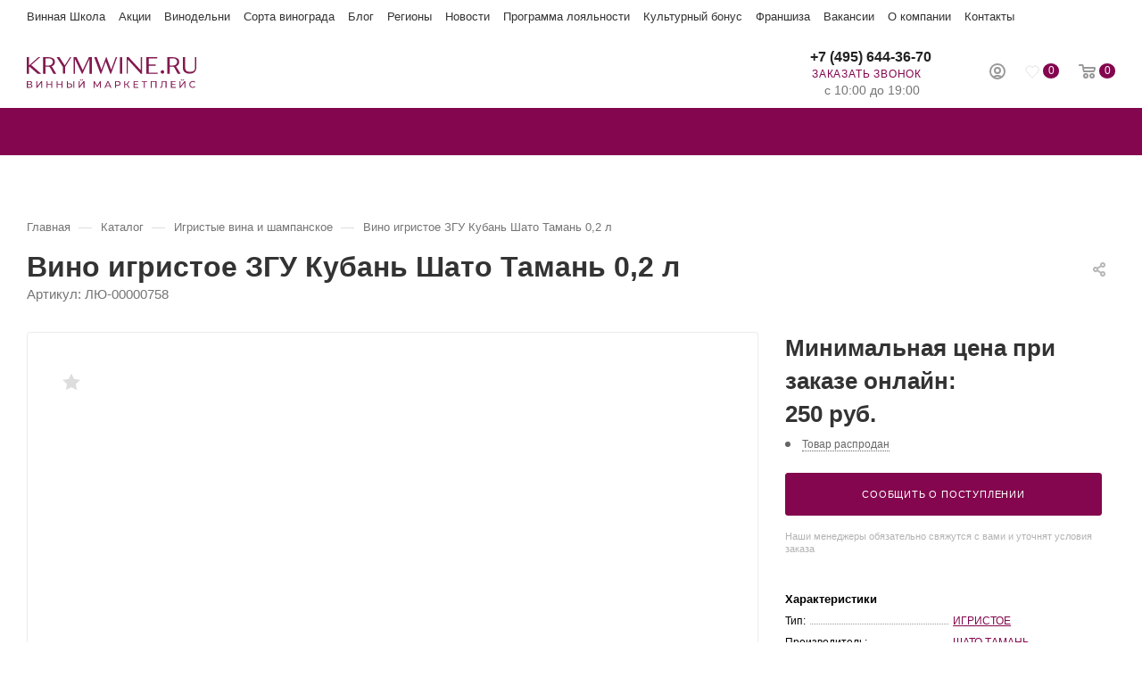

--- FILE ---
content_type: text/html; charset=UTF-8
request_url: https://krymwine.ru/catalog/igristye-vina/vino-igristoe-zgu-kubantamanskiy-poluostrov-shato-taman-beloe-bryut-125-02l.html
body_size: 38318
content:
<!DOCTYPE html>
<html xmlns="http://www.w3.org/1999/xhtml" xml:lang="ru" lang="ru"  >
<head><link rel="canonical" href="https://krymwine.ru/catalog/igristye-vina/vino-igristoe-zgu-kubantamanskiy-poluostrov-shato-taman-beloe-bryut-125-02l.html" />
	<title>Вино игристое ЗГУ Кубань Шато Тамань 0,2 л  белое брют купить в винном маркетплейсе Krymwine.ru в Москве</title>
	<meta name="viewport" content="initial-scale=1.0, width=device-width" />
	<meta name="HandheldFriendly" content="true" />
	<meta name="yes" content="yes" />
	<meta name="apple-mobile-web-app-status-bar-style" content="black" />
	<meta name="SKYPE_TOOLBAR" content="SKYPE_TOOLBAR_PARSER_COMPATIBLE" />
	<meta http-equiv="Content-Type" content="text/html; charset=UTF-8" />
<meta name="description" content="Вино игристое ЗГУ Кубань Шато Тамань 0,2 л  белое брют крепость 12.5 объем 0.2 по цене 250 руб. Купить лучшие вина и крепкие напитки в винном маркетплейсе Krymwine.ru в Москве. Звоните: +7 (495) 644-36-70" />





<link href="/bitrix/cache/css/s1/aspro_max/page_3932ac81d1082dab85376f57d90b07f4/page_3932ac81d1082dab85376f57d90b07f4_v1.css?176647021677421"  rel="stylesheet" />
<link href="/bitrix/cache/css/s1/aspro_max/default_464c3f54a01feb5ec80b4395bd117ee1/default_464c3f54a01feb5ec80b4395bd117ee1_v1.css?176647021753088"  rel="stylesheet" />

<link href="/bitrix/cache/css/s1/aspro_max/template_eb630ff2a87cf9122ee92c94fa1255cb/template_eb630ff2a87cf9122ee92c94fa1255cb_v1.css?17668531361035626"  data-template-style="true" rel="stylesheet" />















<style>:root{--theme-base-color: #84064e;}</style>
<style>:root{--theme-base-opacity-color: #84064e1a;}</style>
<link href="https://fonts.gstatic.com" rel="preconnect" crossorigin>


<link rel="manifest" href="/manifest.json">
<link rel="apple-touch-icon" sizes="192x192" href="/upload/CMax/722/722bdb023221a665ca18598c288b712d.webp">
<link rel="shortcut icon" href="/favicon.ico" type="image/x-icon" />
<link rel="apple-touch-icon" sizes="180x180" href="/upload/CMax/3c3/3c370833f851915752616769e7e50f25.webp" />
<meta property="og:description" content="Вино игристое ЗГУ Кубань Шато Тамань 0,2 л  белое брют крепость 12.5 объем 0.2 по цене 250 руб. Купить лучшие вина и крепкие напитки в винном маркетплейсе Krymwine.ru в Москве. Звоните: +7 (495) 644-36-70" />
<meta property="og:image" content="https://krymwine.ru/upload/iblock/2fc/q145jcu1utv7o4q5ct4l1coi1x8tic6t.jpg" />
<link rel="image_src" href="https://krymwine.ru/upload/iblock/2fc/q145jcu1utv7o4q5ct4l1coi1x8tic6t.jpg"  />
<meta property="og:title" content="Вино игристое ЗГУ Кубань Шато Тамань 0,2 л  белое брют купить в винном маркетплейсе Krymwine.ru в Москве" />
<meta property="og:type" content="website" />
<meta property="og:url" content="https://krymwine.ru/catalog/igristye-vina/vino-igristoe-zgu-kubantamanskiy-poluostrov-shato-taman-beloe-bryut-125-02l.html" />




<link rel="stylesheet" type="text/css" href="https://cdn.jsdelivr.net/npm/@fancyapps/ui@4.0/dist/fancybox.css"></head>
<body class="wbot site_s1  fill_bg_n catalog-delayed-btn-Y" id="main" data-site="/">
		
	<div id="panel"></div>
	
				<!--'start_frame_cache_basketitems-component-block'-->												<div id="ajax_basket"></div>
					<!--'end_frame_cache_basketitems-component-block'-->						<div class="cd-modal-bg"></div>
		
			
    		<div class="wrapper1  header_bgcolored long_header colored_header catalog_page catalog_detail basket_normal basket_fill_WHITE side_LEFT block_side_WIDE catalog_icons_Y banner_auto  mheader-v2 header-v2 header-font-lower_N regions_Y title_position_LEFT fill_ footer-v1 front-vindex1 mfixed_Y mfixed_view_always title-v3 lazy_Y with_phones compact-catalog dark-hover-overlay normal-catalog-img landing-normal big-banners-mobile-normal bottom-icons-panel-Y compact-breadcrumbs-N catalog-delayed-btn-Y  ">
			
<div class="header_wrap visible-lg visible-md title-v3 ">
	<header id="header">
		<div class="header-wrapper">
    <div class="maxwidth-theme">
        <div class="topline-menu">
            <div class="topline-menu--item"><a href="https://wineschoolzb.ru" class="dark_link" target="_blank">Винная Школа</a></div>
            <div class="topline-menu--item"><a href="/promo/" class="dark_link">Акции</a></div>
            <div class="topline-menu--item"><a href="/info/brands/" class="dark_link">Винодельни</a></div>
            <div class="topline-menu--item"><a href="/info/sort/" class="dark_link">Сорта винограда</a></div>
            <div class="topline-menu--item"><a href="/kolonka-somele/" class="dark_link">Блог</a></div>
            <div class="topline-menu--item"><a href="/region/" class="dark_link">Регионы</a></div>
            <div class="topline-menu--item"><a href="/company/news/" class="dark_link">Новости</a></div>
            <div class="topline-menu--item"><a href="/help/programma-zbbonus/" class="dark_link">Программа лояльности</a></div>
            <div class="topline-menu--item"><a href="/bonus/" class="dark_link" target="_blank">Культурный бонус</a></div>
            <div class="topline-menu--item"><a href="/company/franchise/" class="dark_link">Франшиза</a></div>
            <div class="topline-menu--item"><a href="/company/vacancy/" class="dark_link">Вакансии</a></div>
            <div class="topline-menu--item"><a href="/company/" class="dark_link">О компании</a></div>
            <div class="topline-menu--item"><a href="/contacts/" class="dark_link">Контакты</a></div>
    </div>
    </div>
	<div class="logo_and_menu-row with-search">
		<div class="logo-row short paddings">
			<div class="maxwidth-theme">
				<div class="row">
					<div class="col-md-12">
						<div class="logo-block pull-left floated">
							<div class="logo">
								<a href="/"><svg width="190" height="35" viewBox="0 0 190 35" fill="none" xmlns="http://www.w3.org/2000/svg">
<path d="M6.30221 32.3612C6.30221 33.6418 5.36715 34.4143 3.51736 34.4143H0.0820312V26.8931H3.31408C4.94027 26.8931 5.93632 27.5639 5.93632 28.8242C5.93632 29.6577 5.48911 30.2268 4.75733 30.5114C5.7737 30.7553 6.30221 31.3855 6.30221 32.3612ZM1.13905 30.2065H3.23277C4.26947 30.2065 4.83864 29.7796 4.83864 28.9868C4.83864 28.1941 4.24914 27.7469 3.23277 27.7469H1.13905V30.2065ZM5.22486 32.2799C5.22486 31.4058 4.61504 31.0196 3.49703 31.0196H1.13905V33.5605H3.49703C4.61504 33.5605 5.22486 33.154 5.22486 32.2799Z" fill="#821A50"/>
<path d="M10.7539 26.8931H11.8109V32.6864L16.2626 26.8931H17.2587V34.4143H16.2016V28.621L11.7499 34.4143H10.7539V26.8931Z" fill="#821A50"/>
<path d="M28.6204 26.8931V34.4143H27.543V31.0602H23.2336V34.4143H22.1562V26.8931H23.2336V30.1252H27.543V26.8931H28.6204Z" fill="#821A50"/>
<path d="M40.0032 26.8931V34.4143H38.9258V31.0602H34.6164V34.4143H33.5391V26.8931H34.6164V30.1252H38.9258V26.8931H40.0032Z" fill="#821A50"/>
<path d="M50.9802 31.8937C50.9802 33.5605 49.9029 34.4143 48.0124 34.4143H44.9023V26.8931H45.9594V29.5154H48.1954C49.9842 29.5154 50.9599 30.3285 50.9599 31.8937H50.9802ZM49.9029 31.914C49.9029 30.857 49.2321 30.3691 47.9718 30.3691H45.9797V33.5605H47.9718C49.2117 33.5605 49.9029 32.9913 49.9029 31.914ZM52.1592 26.8931H53.2162V34.4143H52.1592V26.8931Z" fill="#821A50"/>
<path d="M58.1562 26.8931H59.2133V32.6864L63.665 26.8931H64.661V34.4143H63.604V28.621L59.1523 34.4143H58.1562V26.8931ZM59.5385 24.9011H60.311C60.311 25.4499 60.7378 25.7751 61.3883 25.7751C62.0388 25.7751 62.4453 25.4499 62.4657 24.9011H63.2178C63.2178 25.8361 62.547 26.3646 61.3883 26.3646C60.2296 26.3646 59.5588 25.8361 59.5385 24.9011Z" fill="#821A50"/>
<path d="M81.9996 34.4143V28.9462L79.2758 33.4995H78.7879L76.064 28.9665V34.4143H75.0273V26.8931H75.9014L79.0318 32.1782L82.1216 26.8931H82.9957V34.4143H81.9793H81.9996Z" fill="#821A50"/>
<path d="M92.9973 32.5441H89.0131L88.1797 34.4143H87.082L90.4767 26.8931H91.5337L94.9487 34.4143H93.8307L92.9973 32.5441ZM92.6314 31.6904L91.0052 28.0111L89.379 31.6904H92.6111H92.6314Z" fill="#821A50"/>
<path d="M105.073 29.5154C105.073 31.1416 103.894 32.1376 101.943 32.1376H100.093V34.4143H99.0156V26.8931H101.943C103.894 26.8931 105.073 27.8892 105.073 29.5154ZM103.996 29.5154C103.996 28.438 103.284 27.8282 101.902 27.8282H100.073V31.2025H101.902C103.284 31.2025 103.996 30.5927 103.996 29.5154Z" fill="#821A50"/>
<path d="M111.903 31.1009H110.338V34.4143H109.281V26.8931H110.338V30.1455H111.924L114.282 26.8931H115.42L112.737 30.5317L115.542 34.4143H114.322L111.883 31.1009H111.903Z" fill="#821A50"/>
<path d="M125.096 33.4792V34.4143H119.648V26.8931H124.954V27.8282H120.726V30.1455H124.486V31.0602H120.726V33.4792H125.096Z" fill="#821A50"/>
<path d="M134.915 27.8282H132.333V34.4143H131.276V27.8282H128.715V26.8931H134.915V27.8282Z" fill="#821A50"/>
<path d="M145.421 26.8931V34.4143H144.364V27.8282H140.014V34.4143H138.957V26.8931H145.421Z" fill="#821A50"/>
<path d="M156.644 26.8931V34.4143H155.587V27.8282H152.254L152.172 30.0235C152.071 33.0117 151.623 34.4956 150.14 34.4956C149.916 34.4956 149.713 34.4752 149.469 34.4143L149.55 33.4589C149.672 33.4995 149.774 33.4995 149.896 33.4995C150.831 33.4995 151.156 32.4018 151.237 30.0642L151.359 26.8931H156.644Z" fill="#821A50"/>
<path d="M167.01 33.4792V34.4143H161.562V26.8931H166.868V27.8282H162.64V30.1455H166.4V31.0602H162.64V33.4792H167.01Z" fill="#821A50"/>
<path d="M171.277 26.8931H172.334V32.6864L176.786 26.8931H177.782V34.4143H176.725V28.621L172.273 34.4143H171.277V26.8931ZM172.66 24.9011H173.432C173.432 25.4499 173.859 25.7751 174.509 25.7751C175.16 25.7751 175.566 25.4499 175.587 24.9011H176.339C176.339 25.8361 175.668 26.3646 174.509 26.3646C173.351 26.3646 172.68 25.8361 172.66 24.9011Z" fill="#821A50"/>
<path d="M182.156 30.6537C182.156 28.438 183.843 26.8118 186.14 26.8118C187.299 26.8118 188.315 27.2184 188.986 27.9908L188.295 28.6616C187.726 28.0518 187.014 27.7672 186.181 27.7672C184.494 27.7672 183.234 28.9869 183.234 30.6537C183.234 32.3205 184.494 33.5402 186.181 33.5402C187.014 33.5402 187.726 33.2556 188.295 32.6458L188.986 33.3166C188.295 34.089 187.299 34.4956 186.12 34.4956C183.843 34.4956 182.156 32.8694 182.156 30.6537Z" fill="#821A50"/>
<path d="M13.0095 0.121948L2.62223 9.26927V0.121948H0V18.6402H2.62223V11.0174L3.00845 10.6312L12.1354 18.6402H16.1399L5.00053 8.88305L15.0219 0.121948H13.0095Z" fill="#821A50"/>
<path d="M21.0176 9.39123H24.9002C26.1605 9.39123 27.1565 9.02534 27.9086 8.27323C28.6607 7.52111 29.1689 6.64704 29.1689 5.77296V5.14281C29.1689 4.14677 28.803 3.27269 27.9086 2.52058C27.1565 1.76847 26.0385 1.40257 24.9002 1.40257H21.0176V9.41156V9.39123ZM33.0311 18.6605H29.9007L26.1401 11.7695C25.7742 11.0174 25.1441 10.7735 24.27 10.7735H20.8957V18.6605H18.2734V0.121948H24.7782C26.7703 0.121948 28.4168 0.630133 29.6568 1.50421C30.9171 2.37829 31.5269 3.63858 31.5269 5.14281V5.77296C31.5269 6.89096 31.161 7.78537 30.5308 8.65945C29.9007 9.41156 28.9047 10.0417 27.7867 10.4076C28.1729 10.6515 28.5388 11.0378 28.6607 11.4036L33.0514 18.6605H33.0311Z" fill="#821A50"/>
<path d="M48.5619 0L42.545 9.26929L36.5484 0H33.418L40.4309 10.8955V18.5182H43.0531V10.8955L49.9441 0.121964V0H48.5619Z" fill="#821A50"/>
<path d="M69.5804 0.121948L62.7098 14.6357L55.8188 0.121948H52.5664V18.6402H53.9487V2.13436L61.8357 18.6402H62.4455L70.3325 1.8701V18.6402H72.9751V0.121948H69.5804Z" fill="#821A50"/>
<path d="M99.7466 0.121948L94.6241 14.1478L89.3593 0.121948H88.8714L83.7286 14.1478L78.4841 0.121948H75.5977L82.6106 18.6402H83.4847L88.4852 5.00052L93.628 18.6402H94.5021L101.251 0.121948H99.7466Z" fill="#821A50"/>
<path d="M107.005 0.121948H104.383V18.6402H107.005V0.121948Z" fill="#821A50"/>
<path d="M127.798 0.121948V14.778L114.281 0.121948H111.902V18.5182H113.264V2.74418L127.798 18.6402H129.16V0.121948H127.798Z" fill="#821A50"/>
<path d="M134.059 0.121948V18.6402H146.702V17.5222H136.823V9.63516H144.466V8.2529H136.823V1.50421H146.214V0.121948H134.079H134.059Z" fill="#821A50"/>
<path d="M152.071 14.6357C152.579 14.6357 153.067 14.7576 153.453 15.2658C153.839 15.6521 154.083 16.1399 154.083 16.6481C154.083 17.2782 153.961 17.6441 153.453 18.0304C153.087 18.3962 152.579 18.6605 152.071 18.6605C151.563 18.6605 151.075 18.4166 150.689 18.0304C150.303 17.6441 150.059 17.1563 150.059 16.6481C150.059 16.0179 150.303 15.6521 150.689 15.2658C151.055 14.8999 151.563 14.6357 152.071 14.6357Z" fill="#821A50"/>
<path d="M160.346 9.39123H164.228C165.489 9.39123 166.485 9.02534 167.237 8.27323C167.989 7.52111 168.497 6.64704 168.497 5.77296V5.14281C168.497 4.14677 168.131 3.27269 167.237 2.52058C166.363 1.76847 165.367 1.40257 164.228 1.40257H160.346V9.41156V9.39123ZM172.359 18.6605H169.229L165.468 11.7695C165.102 11.0174 164.472 10.7735 163.598 10.7735H160.224V18.6605H157.602V0.121948H164.106C166.098 0.121948 167.745 0.630133 168.985 1.50421C170.245 2.37829 170.855 3.63858 170.855 5.14281V5.77296C170.855 6.89096 170.489 7.78537 169.859 8.65945C169.229 9.41156 168.233 10.0417 167.115 10.4076C167.501 10.6515 167.867 11.0378 167.989 11.4036L172.359 18.6605Z" fill="#821A50"/>
<path d="M190.002 0.121948V11.5053C190.002 13.6397 189.372 15.3878 188.132 16.6278C186.871 17.8881 185.245 18.4979 183.009 18.4979H181.891C179.757 18.4979 178.009 17.8677 176.769 16.6278C175.508 15.3675 174.898 13.6193 174.898 11.5053V0.121948H177.521V11.5053C177.521 13.1315 177.887 14.3918 178.781 15.2658C179.655 16.1399 180.651 16.3839 181.789 16.3839H184.29C185.408 16.3839 186.424 16.018 187.298 15.2658C188.172 14.5137 188.558 13.2738 188.558 11.5053V0.121948H190.063H190.002Z" fill="#821A50"/>
</svg>
</a>							</div>
						</div>
													<div class="inline-block pull-left">
								<div class="top-description no-title">
						<!--'start_frame_cache_allregions-list-block1'-->
											<!--'end_frame_cache_allregions-list-block1'-->										</div>
							</div>
						<div class="search_wrap pull-left">
							<div class="search-block inner-table-block">
												<div class="search-wrapper">
				<div id="title-search_fixed">
					<form action="/catalog/" class="search">
						<div class="search-input-div">
							<input class="search-input" id="title-search-input_fixed" type="text" name="q" value="" placeholder="Поиск" size="20" maxlength="50" autocomplete="off" />
						</div>
						<div class="search-button-div">
															<button aria-label="Найти" class="btn btn-search" type="submit" name="s" value="Найти">
									<i class="svg inline  svg-inline-search2" aria-hidden="true" ><svg class="" width="17" height="17" viewBox="0 0 17 17" aria-hidden="true"><path class="cls-1" d="M16.709,16.719a1,1,0,0,1-1.412,0l-3.256-3.287A7.475,7.475,0,1,1,15,7.5a7.433,7.433,0,0,1-1.549,4.518l3.258,3.289A1,1,0,0,1,16.709,16.719ZM7.5,2A5.5,5.5,0,1,0,13,7.5,5.5,5.5,0,0,0,7.5,2Z"></path></svg></i>								</button>
														<span class="close-block inline-search-hide"><span class="svg svg-close close-icons colored_theme_hover"></span></span>
						</div>
					</form>
				</div>
			</div>
								</div>
						</div>
						<div class="right-icons pull-right wb">
							<div class="pull-right">
																		<!--'start_frame_cache_header-basket-with-compare-block1'-->													<!-- noindex -->
											<div class="wrap_icon wrap_basket baskets">
											<a rel="nofollow" class="basket-link delay  big " href="/basket/#delayed" title="Список отложенных товаров пуст">
							<span class="js-basket-block">
								<i class="svg inline  svg-inline-wish big" aria-hidden="true" ><svg width="16" height="15" viewBox="0 0 16 15" fill="none" xmlns="http://www.w3.org/2000/svg"><path d="M6.2757 12.2403C5.83561 11.8127 5.37923 11.3686 4.95544 10.9246C4.51535 10.4806 4.09156 10.0365 3.66777 9.57604C3.14619 9.01688 2.6409 8.42482 2.16822 7.81632C1.89112 7.43807 1.61403 7.05981 1.40214 6.63221C1.17394 6.17173 1.04355 5.67835 1.01095 5.16853C0.962049 4.51069 1.07615 3.86929 1.36954 3.27724C1.64663 2.70163 2.03782 2.24115 2.54311 1.86289C2.95059 1.55042 3.39068 1.32017 3.87967 1.17216C4.35236 1.04059 4.82504 0.991254 5.31403 1.04059C5.73782 1.08993 6.12901 1.18861 6.5039 1.38596C6.79729 1.53397 7.07438 1.74777 7.33517 1.96156C7.62856 2.2247 7.88936 2.53717 8.11755 2.86609C8.11755 2.86609 8.13385 2.88254 8.15015 2.89898C8.21535 2.80031 8.28055 2.71808 8.34574 2.6194C8.67174 2.20825 9.03033 1.84644 9.47041 1.55042C9.8779 1.28728 10.318 1.12282 10.807 1.04059C11.2308 0.974808 11.6709 0.991254 12.0946 1.07348C12.4858 1.15571 12.8607 1.28728 13.203 1.48463C13.7083 1.74777 14.1321 2.10958 14.4907 2.55362C14.7841 2.91543 14.996 3.32658 15.1264 3.77062C15.2079 4.03375 15.2568 4.31334 15.2731 4.57647C15.322 5.21786 15.2079 5.82636 14.9634 6.40197C14.8004 6.82957 14.5396 7.20782 14.2625 7.56963C13.8387 8.14524 13.3823 8.68796 12.9096 9.21423C12.225 9.98719 11.4916 10.7437 10.7581 11.4673C10.2202 11.9936 8.47614 13.6875 8.13385 14C8.13385 14 6.81359 12.7666 6.2431 12.2238L6.2757 12.2403Z" stroke="#808285" stroke-width="0.5" stroke-miterlimit="10"/></svg></i>								<span class="title dark_link">Отложенные</span>
								<span class="count">0</span>
							</span>
						</a>
											</div>
																<div class="wrap_icon wrap_basket baskets top_basket">
											<a rel="nofollow" class="basket-link basket   big " href="/basket/" title="Корзина пуста">
							<span class="js-basket-block">
								<i class="svg inline  svg-inline-basket big" aria-hidden="true" ><svg class="" width="19" height="16" viewBox="0 0 19 16"><path data-name="Ellipse 2 copy 9" class="cls-1" d="M956.047,952.005l-0.939,1.009-11.394-.008-0.952-1-0.953-6h-2.857a0.862,0.862,0,0,1-.952-1,1.025,1.025,0,0,1,1.164-1h2.327c0.3,0,.6.006,0.6,0.006a1.208,1.208,0,0,1,1.336.918L943.817,947h12.23L957,948v1Zm-11.916-3,0.349,2h10.007l0.593-2Zm1.863,5a3,3,0,1,1-3,3A3,3,0,0,1,945.994,954.005ZM946,958a1,1,0,1,0-1-1A1,1,0,0,0,946,958Zm7.011-4a3,3,0,1,1-3,3A3,3,0,0,1,953.011,954.005ZM953,958a1,1,0,1,0-1-1A1,1,0,0,0,953,958Z" transform="translate(-938 -944)"></path></svg></i>																<span class="title dark_link">Корзина</span>
																<span class="count">0</span>
							</span>
						</a>
						<span class="basket_hover_block loading_block loading_block_content"></span>
											</div>
										<!-- /noindex -->
							<!--'end_frame_cache_header-basket-with-compare-block1'-->													</div>
							<div class="pull-right">
								<div class="wrap_icon inner-table-block person">
		<!--'start_frame_cache_header-auth-block1'-->			<!-- noindex --><div class="auth_wr_inner "><a rel="nofollow" title="Кабинет" class="personal-link dark-color animate-load" data-event="jqm" data-param-type="auth" data-param-backurl="/catalog/igristye-vina/vino-igristoe-zgu-kubantamanskiy-poluostrov-shato-taman-beloe-bryut-125-02l.html" data-name="auth" href="/personal/"><i class="svg inline big svg-inline-cabinet" aria-hidden="true" title="Кабинет"><svg class="" width="18" height="18" viewBox="0 0 18 18"><path data-name="Ellipse 206 copy 4" class="cls-1" d="M909,961a9,9,0,1,1,9-9A9,9,0,0,1,909,961Zm2.571-2.5a6.825,6.825,0,0,0-5.126,0A6.825,6.825,0,0,0,911.571,958.5ZM909,945a6.973,6.973,0,0,0-4.556,12.275,8.787,8.787,0,0,1,9.114,0A6.973,6.973,0,0,0,909,945Zm0,10a4,4,0,1,1,4-4A4,4,0,0,1,909,955Zm0-6a2,2,0,1,0,2,2A2,2,0,0,0,909,949Z" transform="translate(-900 -943)"></path></svg></i><span class="wrap"><span class="name">Войти</span></span></a></div><!-- /noindex -->		<!--'end_frame_cache_header-auth-block1'-->
									</div>
							</div>
						</div>
						<div class="pull-right">
							<div class="wrap_icon inner-table-block">
								<div class="phone-block blocks">
																			<!--'start_frame_cache_header-allphones-block1'-->								<div class="phone no-icons">
									<i class="svg inline  svg-inline-phone" aria-hidden="true" ><svg class="" width="5" height="13" viewBox="0 0 5 13"><path class="cls-phone" d="M785.738,193.457a22.174,22.174,0,0,0,1.136,2.041,0.62,0.62,0,0,1-.144.869l-0.3.3a0.908,0.908,0,0,1-.805.33,4.014,4.014,0,0,1-1.491-.274c-1.2-.679-1.657-2.35-1.9-3.664a13.4,13.4,0,0,1,.024-5.081c0.255-1.316.73-2.991,1.935-3.685a4.025,4.025,0,0,1,1.493-.288,0.888,0.888,0,0,1,.8.322l0.3,0.3a0.634,0.634,0,0,1,.113.875c-0.454.8-.788,1.37-1.132,2.045-0.143.28-.266,0.258-0.557,0.214l-0.468-.072a0.532,0.532,0,0,0-.7.366,8.047,8.047,0,0,0-.023,4.909,0.521,0.521,0,0,0,.7.358l0.468-.075c0.291-.048.4-0.066,0.555,0.207h0Z" transform="translate(-782 -184)"/></svg></i><a rel="nofollow" href="tel:+74956443670"> +7 (495) 644-36-70</a>
				                			</div>
				<!--'end_frame_cache_header-allphones-block1'-->																												<div class="inline-block">
											<span class="callback-block animate-load colored" data-event="jqm" data-param-form_id="CALLBACK" data-name="callback">Заказать звонок</span>
										</div>
									                                    <div class="schedule-block">
                                        								<!--'start_frame_cache_header-allcaddr-block1'-->									<div class="property schedule">
						<div class="title font_upper muted"></div>
													<div class="">
								с 10:00 до 19:00							</div>
											</div>
							<!--'end_frame_cache_header-allcaddr-block1'-->				                                    </div>
								</div>
							</div>
						</div>
					</div>
				</div>
			</div>
		</div>	</div>
	<div id="menufixed" class="menu-row middle-block bgcolored">
		<div class="maxwidth-theme">
			<div class="row">
				<div class="col-md-12">
					<div class="menu-only">
						<nav class="mega-menu sliced">
								<div class="table-menu with_right ">
		<table>
			<tr>
														<td class="menu-item unvisible dropdown wide_menu   ">
						<div class="wrap">
                            <a class="dropdown-toggle" href="/catalog/vino/">								<div>
																		Вино																		<div class="line-wrapper"><span class="line"></span></div>
								</div>
                            </a>							
								<span class="tail"></span>
								<div class="dropdown-menu with_right_block BANNER" >
									<div class="customScrollbar">
										                                        										
										<ul class="menu-wrapper menu-type-3">
												
																																							<li class="dropdown-submenu   ">
														                                                        														<div class="menu-link"><span class="name">По цене</span><span class="arrow"><i></i></span></div>
                                                        																																												<ul class="dropdown-menu toggle_menu">
																																																		<li class="  ">
                                                                                                                                                <a href="/catalog/vino/base-to-500/" title="До 500 рублей"><span class="name">До 500 рублей</span></a>
                                                                        																																			</li>
																																																		<li class="  ">
                                                                                                                                                <a href="/catalog/vino/base-500-to-1000/" title="От 500 до 1000 рублей"><span class="name">От 500 до 1000 рублей</span></a>
                                                                        																																			</li>
																																																		<li class="  ">
                                                                                                                                                <a href="/catalog/vino/base-1000-to-3000/" title="От 1000 до 3000 рублей"><span class="name">От 1000 до 3000 рублей</span></a>
                                                                        																																			</li>
																																																		<li class="  ">
                                                                                                                                                <a href="/catalog/vino/base-3000-to-5000/" title="От 3000 до 5000 рублей"><span class="name">От 3000 до 5000 рублей</span></a>
                                                                        																																			</li>
																																																		<li class="  ">
                                                                                                                                                <a href="/catalog/vino/base-5000/" title="От 5000 рублей"><span class="name">От 5000 рублей</span></a>
                                                                        																																			</li>
																																															</ul>
																											</li>
												
												
																																							<li class="dropdown-submenu   ">
														                                                        														<div class="menu-link"><span class="name">По цвету</span><span class="arrow"><i></i></span></div>
                                                        																																												<ul class="dropdown-menu toggle_menu">
																																																		<li class="  ">
                                                                                                                                                <a href="/catalog/vino/beloe/" title="Белое"><span class="name">Белое</span></a>
                                                                        																																			</li>
																																																		<li class="  ">
                                                                                                                                                <a href="/catalog/vino/rozovoe/" title="Розовое"><span class="name">Розовое</span></a>
                                                                        																																			</li>
																																																		<li class="  ">
                                                                                                                                                <a href="/catalog/vino/krasnoe/" title="Красное"><span class="name">Красное</span></a>
                                                                        																																			</li>
																																																		<li class="  ">
                                                                                                                                                <a href="/catalog/vino/oranzhevoe/" title="Оранжевое"><span class="name">Оранжевое</span></a>
                                                                        																																			</li>
																																															</ul>
																											</li>
												
												
																																							<li class="dropdown-submenu   ">
														                                                        														<div class="menu-link"><span class="name">По содержанию сахара</span><span class="arrow"><i></i></span></div>
                                                        																																												<ul class="dropdown-menu toggle_menu">
																																																		<li class="  ">
                                                                                                                                                <a href="/catalog/igristye-vina/extra-bryut/" title="Экстра брют"><span class="name">Экстра брют</span></a>
                                                                        																																			</li>
																																																		<li class="  ">
                                                                                                                                                <a href="/catalog/igristye-vina/bryut/" title="Брют"><span class="name">Брют</span></a>
                                                                        																																			</li>
																																																		<li class="  ">
                                                                                                                                                <a href="/catalog/vino/sukhoe/" title="Сухое"><span class="name">Сухое</span></a>
                                                                        																																			</li>
																																																		<li class="  ">
                                                                                                                                                <a href="/catalog/vino/polusukhoe/" title="Полусухое"><span class="name">Полусухое</span></a>
                                                                        																																			</li>
																																																		<li class="  ">
                                                                                                                                                <a href="/catalog/vino/polusladkoe/" title="Полусладкое"><span class="name">Полусладкое</span></a>
                                                                        																																			</li>
																																																		<li class="  ">
                                                                                                                                                <a href="/catalog/vino/sladkoe/" title="Сладкое"><span class="name">Сладкое</span></a>
                                                                        																																			</li>
																																															</ul>
																											</li>
												
												
																																							<li class="dropdown-submenu   ">
														                                                        														<div class="menu-link"><span class="name">По типу</span><span class="arrow"><i></i></span></div>
                                                        																																												<ul class="dropdown-menu toggle_menu">
																																																		<li class="  ">
                                                                                                                                                <a href="/catalog/vino/tikhie-vina/" title="Тихое"><span class="name">Тихое</span></a>
                                                                        																																			</li>
																																																		<li class="  active">
                                                                                                                                                <a href="/catalog/igristye-vina/" title="Игристое"><span class="name">Игристое</span></a>
                                                                        																																			</li>
																																																		<li class="  ">
                                                                                                                                                <a href="/catalog/vino/kreplenoe/" title="Крепленое"><span class="name">Крепленое</span></a>
                                                                        																																			</li>
																																																		<li class="  ">
                                                                                                                                                <a href="/catalog/vino/kagor/" title="Кагор"><span class="name">Кагор</span></a>
                                                                        																																			</li>
																																																		<li class="  ">
                                                                                                                                                <a href="/catalog/vino/kollekcionnoe/" title="Коллекционное"><span class="name">Коллекционное</span></a>
                                                                        																																			</li>
																																																		<li class="  ">
                                                                                                                                                <a href="/catalog/vino/tikhie-vina/bezalkogolnye/" title="Безалкогольное"><span class="name">Безалкогольное</span></a>
                                                                        																																			</li>
																																																		<li class="  ">
                                                                                                                                                <a href="/catalog/vino/vinnyj-napitok/" title="Винный напиток"><span class="name">Винный напиток</span></a>
                                                                        																																			</li>
																																																		<li class="collapsed  ">
                                                                                                                                                <a href="/catalog/vino/portvejn/" title="Портвейн"><span class="name">Портвейн</span></a>
                                                                        																																			</li>
																																																		<li class="collapsed  ">
                                                                                                                                                <a href="/catalog/vino/marochnoe/" title="Марочное"><span class="name">Марочное</span></a>
                                                                        																																			</li>
																																																		<li class="collapsed  ">
                                                                                                                                                <a href="/catalog/vino/desertnoe/" title="Десертное"><span class="name">Десертное</span></a>
                                                                        																																			</li>
																																																		<li class="collapsed  ">
                                                                                                                                                <a href="/catalog/vino/kheres/" title="Херес"><span class="name">Херес</span></a>
                                                                        																																			</li>
																																																	<li><span class="colored more_items with_dropdown">+ &nbsp;ЕЩЕ</span></li>
																															</ul>
																											</li>
												
												
																																							<li class="dropdown-submenu   ">
														                                                        														<div class="menu-link"><span class="name">Винодельня</span><span class="arrow"><i></i></span></div>
                                                        																																												<ul class="dropdown-menu toggle_menu">
																																																		<li class="  ">
                                                                                                                                                <a href="/info/brands/zolotaya-balka/" title="Золотая Балка"><span class="name">Золотая Балка</span></a>
                                                                        																																			</li>
																																																		<li class="  ">
                                                                                                                                                <a href="/info/brands/loco-cimbali-winery/" title="Loco Cimbali"><span class="name">Loco Cimbali</span></a>
                                                                        																																			</li>
																																																		<li class="  ">
                                                                                                                                                <a href="/info/brands/usadba-perovskikh/" title="Усадьба Перовских"><span class="name">Усадьба Перовских</span></a>
                                                                        																																			</li>
																																																		<li class="  ">
                                                                                                                                                <a href="/info/brands/alma-valley/" title="Alma Valley"><span class="name">Alma Valley</span></a>
                                                                        																																			</li>
																																																		<li class="  ">
                                                                                                                                                <a href="/info/brands/satera/" title="Сатера"><span class="name">Сатера</span></a>
                                                                        																																			</li>
																																																		<li class="  ">
                                                                                                                                                <a href="/info/brands/uppa-winery/" title="UPPA WINERY"><span class="name">UPPA WINERY</span></a>
                                                                        																																			</li>
																																																		<li class="  ">
                                                                                                                                                <a href="/info/brands/massandra/" title="Массандра"><span class="name">Массандра</span></a>
                                                                        																																			</li>
																																																		<li class="collapsed  ">
                                                                                                                                                <a href="/info/brands/inkerman/" title="Инкерман"><span class="name">Инкерман</span></a>
                                                                        																																			</li>
																																																		<li class="collapsed  ">
                                                                                                                                                <a href="/info/brands/solnechnaya-dolina/" title="Солнечная Долина"><span class="name">Солнечная Долина</span></a>
                                                                        																																			</li>
																																																		<li class="collapsed  ">
                                                                                                                                                <a href="/info/brands/belbek/" title="Бельбек"><span class="name">Бельбек</span></a>
                                                                        																																			</li>
																																																		<li class="collapsed  ">
                                                                                                                                                <a href="/info/brands/" title="Все"><span class="name">Все</span></a>
                                                                        																																			</li>
																																																	<li><span class="colored more_items with_dropdown">+ &nbsp;ЕЩЕ</span></li>
																															</ul>
																											</li>
												
												
																																							<li class="dropdown-submenu   ">
														                                                        														<div class="menu-link"><span class="name">Популярные бренды</span><span class="arrow"><i></i></span></div>
                                                        																																												<ul class="dropdown-menu toggle_menu">
																																																		<li class="  ">
                                                                                                                                                <a href="/catalog/igristye-vina/premialnye/" title="Cuvee de Vitmer"><span class="name">Cuvee de Vitmer</span></a>
                                                                        																																			</li>
																																																		<li class="  ">
                                                                                                                                                <a href="/catalog/vino/zolotaya-balka/balaklava/" title="Балаклава"><span class="name">Балаклава</span></a>
                                                                        																																			</li>
																																																		<li class="  ">
                                                                                                                                                <a href="/catalog/vino/loco_cimbali/" title="Loco Cimbali"><span class="name">Loco Cimbali</span></a>
                                                                        																																			</li>
																																																		<li class="  ">
                                                                                                                                                <a href="/catalog/vino/blanc_de_neige/" title="Blanc de Neige"><span class="name">Blanc de Neige</span></a>
                                                                        																																			</li>
																																																		<li class="  ">
                                                                                                                                                <a href="/catalog/vino/zolotaya-balka/zolotaya_balka/" title="Золотая Балка"><span class="name">Золотая Балка</span></a>
                                                                        																																			</li>
																																																		<li class="  ">
                                                                                                                                                <a href="/catalog/vino/zolotaya-balka/more_i_nebo/" title="Море &amp; Небо"><span class="name">Море &amp; Небо</span></a>
                                                                        																																			</li>
																																																		<li class="  ">
                                                                                                                                                <a href="/catalog/vino/zolotaya-balka/zbwine/" title="ZB Wine"><span class="name">ZB Wine</span></a>
                                                                        																																			</li>
																																																		<li class="collapsed  ">
                                                                                                                                                <a href="/catalog/vino/zolotaya-balka/zb_frizzante/" title="ZB Frizzante"><span class="name">ZB Frizzante</span></a>
                                                                        																																			</li>
																																																		<li class="collapsed  ">
                                                                                                                                                <a href="/catalog/vino/zolotaya-balka/zb_moscato/" title="ZB Moscato"><span class="name">ZB Moscato</span></a>
                                                                        																																			</li>
																																																		<li class="collapsed  ">
                                                                                                                                                <a href="/catalog/vino/zolotaya-balka/zb_spumante/" title="ZB Spumante"><span class="name">ZB Spumante</span></a>
                                                                        																																			</li>
																																																		<li class="collapsed  ">
                                                                                                                                                <a href="/info/brands/" title="Все"><span class="name">Все</span></a>
                                                                        																																			</li>
																																																	<li><span class="colored more_items with_dropdown">+ &nbsp;ЕЩЕ</span></li>
																															</ul>
																											</li>
												
												
																																							<li class="dropdown-submenu   ">
														                                                        														<div class="menu-link"><span class="name">По сортам винограда</span><span class="arrow"><i></i></span></div>
                                                        																																												<ul class="dropdown-menu toggle_menu">
																																																		<li class="  ">
                                                                                                                                                <a href="/info/sort/risling/" title="Рислинг Рейнский"><span class="name">Рислинг Рейнский</span></a>
                                                                        																																			</li>
																																																		<li class="  ">
                                                                                                                                                <a href="/info/sort/kaberne-sovinon/" title="Каберне Совиньон"><span class="name">Каберне Совиньон</span></a>
                                                                        																																			</li>
																																																		<li class="  ">
                                                                                                                                                <a href="/info/sort/shardone/" title="Шардоне"><span class="name">Шардоне</span></a>
                                                                        																																			</li>
																																																		<li class="  ">
                                                                                                                                                <a href="/info/sort/aligote/" title="Алиготе"><span class="name">Алиготе</span></a>
                                                                        																																			</li>
																																																		<li class="  ">
                                                                                                                                                <a href="/info/sort/sira/" title="Сира"><span class="name">Сира</span></a>
                                                                        																																			</li>
																																																		<li class="  ">
                                                                                                                                                <a href="/info/sort/merlo/" title="Мерло"><span class="name">Мерло</span></a>
                                                                        																																			</li>
																																																		<li class="  ">
                                                                                                                                                <a href="/info/sort/rkatsiteli/" title="Ркацители"><span class="name">Ркацители</span></a>
                                                                        																																			</li>
																																																		<li class="collapsed  ">
                                                                                                                                                <a href="/info/sort/muskat-yantarnyy/" title="Мускат Янтарный"><span class="name">Мускат Янтарный</span></a>
                                                                        																																			</li>
																																																		<li class="collapsed  ">
                                                                                                                                                <a href="/info/sort/pino-blan/" title="Пино Блан"><span class="name">Пино Блан</span></a>
                                                                        																																			</li>
																																																		<li class="collapsed  ">
                                                                                                                                                <a href="/info/sort/pino-nuar/" title="Пино Нуар"><span class="name">Пино Нуар</span></a>
                                                                        																																			</li>
																																																		<li class="collapsed  ">
                                                                                                                                                <a href="/info/sort/saperavi/" title="Саперави"><span class="name">Саперави</span></a>
                                                                        																																			</li>
																																																		<li class="collapsed  ">
                                                                                                                                                <a href="/info/sort/vione/" title="Вионье"><span class="name">Вионье</span></a>
                                                                        																																			</li>
																																																		<li class="collapsed  ">
                                                                                                                                                <a href="/info/sort/kaberne-fran/" title="Каберне Фран"><span class="name">Каберне Фран</span></a>
                                                                        																																			</li>
																																																		<li class="collapsed  ">
                                                                                                                                                <a href="/info/sort/kefesiya/" title="Кефесия"><span class="name">Кефесия</span></a>
                                                                        																																			</li>
																																																		<li class="collapsed  ">
                                                                                                                                                <a href="/info/sort/kokur/" title="Кокур"><span class="name">Кокур</span></a>
                                                                        																																			</li>
																																																		<li class="collapsed  ">
                                                                                                                                                <a href="/info/sort/malbek/" title="Мальбек"><span class="name">Мальбек</span></a>
                                                                        																																			</li>
																																																		<li class="collapsed  ">
                                                                                                                                                <a href="/info/sort/sovinon/" title="Совиньон"><span class="name">Совиньон</span></a>
                                                                        																																			</li>
																																																		<li class="collapsed  ">
                                                                                                                                                <a href="/info/sort/sira/" title="Шираз"><span class="name">Шираз</span></a>
                                                                        																																			</li>
																																																		<li class="collapsed  ">
                                                                                                                                                <a href="/info/sort/pino-gri/" title="Пино Гри"><span class="name">Пино Гри</span></a>
                                                                        																																			</li>
																																																		<li class="collapsed  ">
                                                                                                                                                <a href="/info/sort/muskat-gamburgskiy/" title="Мускат Гамбургский"><span class="name">Мускат Гамбургский</span></a>
                                                                        																																			</li>
																																																		<li class="collapsed  ">
                                                                                                                                                <a href="/info/sort/risling/" title="Рислинг"><span class="name">Рислинг</span></a>
                                                                        																																			</li>
																																																		<li class="collapsed  ">
                                                                                                                                                <a href="/info/sort/" title="Все"><span class="name">Все</span></a>
                                                                        																																			</li>
																																																	<li><span class="colored more_items with_dropdown">+ &nbsp;ЕЩЕ</span></li>
																															</ul>
																											</li>
												
																					</ul>
									</div>
								</div>
													</div>
					</td>
														<td class="menu-item unvisible dropdown wide_menu   active">
						<div class="wrap">
                            <a class="dropdown-toggle" href="/catalog/igristye-vina/">								<div>
																		Игристое вино																		<div class="line-wrapper"><span class="line"></span></div>
								</div>
                            </a>							
								<span class="tail"></span>
								<div class="dropdown-menu with_right_block BANNER" >
									<div class="customScrollbar">
										                                        										
										<ul class="menu-wrapper menu-type-3">
												
																																							<li class="dropdown-submenu   ">
														                                                        														<div class="menu-link"><span class="name">Винодельня</span><span class="arrow"><i></i></span></div>
                                                        																																												<ul class="dropdown-menu toggle_menu">
																																																		<li class="  ">
                                                                                                                                                <a href="/catalog/igristye-vina/brend/igristye_vina_zolotaya_balka/" title="Золотая Балка"><span class="name">Золотая Балка</span></a>
                                                                        																																			</li>
																																																		<li class="  ">
                                                                                                                                                <a href="/info/brands/novyy-svet/" title="Новый Свет"><span class="name">Новый Свет</span></a>
                                                                        																																			</li>
																																																		<li class="  ">
                                                                                                                                                <a href="/catalog/igristye-vina/brend/igristye_vina_uppa_winery/" title="UPPA WINERY"><span class="name">UPPA WINERY</span></a>
                                                                        																																			</li>
																																																		<li class="  ">
                                                                                                                                                <a href="/catalog/igristye-vina/brend/igristye_vina_shato_pino/" title="Шато Пино"><span class="name">Шато Пино</span></a>
                                                                        																																			</li>
																																																		<li class="  ">
                                                                                                                                                <a href="/catalog/igristye-vina/brend/igristye_vina_dolina_lefkadiya/" title="Долина Лефкадия"><span class="name">Долина Лефкадия</span></a>
                                                                        																																			</li>
																																																		<li class="  ">
                                                                                                                                                <a href="/catalog/igristye-vina/brend/igristye_vina_satera/" title="Сатера"><span class="name">Сатера</span></a>
                                                                        																																			</li>
																																																		<li class="  ">
                                                                                                                                                <a href="/catalog/igristye-vina/brend/igristye_vina_fanagoriya/" title="Фанагория"><span class="name">Фанагория</span></a>
                                                                        																																			</li>
																																																		<li class="collapsed  ">
                                                                                                                                                <a href="/catalog/igristye-vina/brend/igristye_vina_valeriy_zakharin/" title="Валерий Захарьин"><span class="name">Валерий Захарьин</span></a>
                                                                        																																			</li>
																																																		<li class="collapsed  ">
                                                                                                                                                <a href="/catalog/igristye-vina/brend/igristye_vina_massandra/" title="Массандра"><span class="name">Массандра</span></a>
                                                                        																																			</li>
																																																		<li class="collapsed  ">
                                                                                                                                                <a href="/catalog/igristye-vina/brend/igristye_vina_inkerman/" title="Инкерман"><span class="name">Инкерман</span></a>
                                                                        																																			</li>
																																																		<li class="collapsed  active">
                                                                                                                                                <a href="/catalog/igristye-vina/" title="Все"><span class="name">Все</span></a>
                                                                        																																			</li>
																																																	<li><span class="colored more_items with_dropdown">+ &nbsp;ЕЩЕ</span></li>
																															</ul>
																											</li>
												
												
																																							<li class="dropdown-submenu   ">
														                                                        														<div class="menu-link"><span class="name">Бренд</span><span class="arrow"><i></i></span></div>
                                                        																																												<ul class="dropdown-menu toggle_menu">
																																																		<li class="  ">
                                                                                                                                                <a href="/catalog/vino/zolotaya-balka/balaklava/" title="Балаклава"><span class="name">Балаклава</span></a>
                                                                        																																			</li>
																																																		<li class="  ">
                                                                                                                                                <a href="/catalog/vino/zolotaya-balka/cuvee_de_vitmer/" title="Cuvee de Vitmer"><span class="name">Cuvee de Vitmer</span></a>
                                                                        																																			</li>
																																																		<li class="  ">
                                                                                                                                                <a href="/catalog/vino/zolotaya-balka/black_prince/" title="Чёрный Принц"><span class="name">Чёрный Принц</span></a>
                                                                        																																			</li>
																																																		<li class="  ">
                                                                                                                                                <a href="/catalog/vino/zolotaya-balka/zolotaya_balka/" title="Золотая Балка"><span class="name">Золотая Балка</span></a>
                                                                        																																			</li>
																																																		<li class="  ">
                                                                                                                                                <a href="/catalog/vino/zolotaya-balka/zb_frizzante/" title="ZB Frizzante"><span class="name">ZB Frizzante</span></a>
                                                                        																																			</li>
																																																		<li class="  ">
                                                                                                                                                <a href="/catalog/vino/zolotaya-balka/zb_spumante/" title="ZB Spumante"><span class="name">ZB Spumante</span></a>
                                                                        																																			</li>
																																																		<li class="  ">
                                                                                                                                                <a href="/catalog/vino/zolotaya-balka/zb_moscato/" title="ZB Moscato"><span class="name">ZB Moscato</span></a>
                                                                        																																			</li>
																																																		<li class="collapsed  ">
                                                                                                                                                <a href="/catalog/igristye-vina/brend/igristye_vina_uppa_winery/" title="UPPA WINERY"><span class="name">UPPA WINERY</span></a>
                                                                        																																			</li>
																																																		<li class="collapsed  ">
                                                                                                                                                <a href="/catalog/igristye-vina/brend/igristye_vina_valeriy_zakharin/" title="Валерий Захарьин"><span class="name">Валерий Захарьин</span></a>
                                                                        																																			</li>
																																																		<li class="collapsed  ">
                                                                                                                                                <a href="/catalog/igristye-vina/brend/igristye_vina_vinodelnya_arpachina/" title="Винодельня Арпачина"><span class="name">Винодельня Арпачина</span></a>
                                                                        																																			</li>
																																																		<li class="collapsed  ">
                                                                                                                                                <a href="/catalog/igristye-vina/brend/igristye_vina_vinodelnya_uzunov/" title="Винодельня Узунов"><span class="name">Винодельня Узунов</span></a>
                                                                        																																			</li>
																																																		<li class="collapsed  ">
                                                                                                                                                <a href="/catalog/igristye-vina/brend/igristye_vina_dolina_lefkadiya/" title="Долина Лефкадия"><span class="name">Долина Лефкадия</span></a>
                                                                        																																			</li>
																																																		<li class="collapsed  ">
                                                                                                                                                <a href="/catalog/igristye-vina/brend/igristye_vina_massandra/" title="Массандра"><span class="name">Массандра</span></a>
                                                                        																																			</li>
																																																		<li class="collapsed  ">
                                                                                                                                                <a href="/info/brands/novyy-svet/" title="Новый Свет"><span class="name">Новый Свет</span></a>
                                                                        																																			</li>
																																																		<li class="collapsed  ">
                                                                                                                                                <a href="/catalog/igristye-vina/brend/igristye_vina_satera/" title="Сатера"><span class="name">Сатера</span></a>
                                                                        																																			</li>
																																																		<li class="collapsed  ">
                                                                                                                                                <a href="/catalog/igristye-vina/brend/igristye_vina_usadba_divnomorskoe/" title="Усадьба Дивноморское"><span class="name">Усадьба Дивноморское</span></a>
                                                                        																																			</li>
																																																		<li class="collapsed  ">
                                                                                                                                                <a href="/catalog/igristye-vina/brend/igristye_vina_usadba_perovskikh/" title="Усадьба Перовских"><span class="name">Усадьба Перовских</span></a>
                                                                        																																			</li>
																																																		<li class="collapsed  ">
                                                                                                                                                <a href="/catalog/igristye-vina/brend/igristye_vina_fanagoriya/" title="Фанагория"><span class="name">Фанагория</span></a>
                                                                        																																			</li>
																																																		<li class="collapsed  ">
                                                                                                                                                <a href="/catalog/igristye-vina/brend/igristye_vina_shato_pino/" title="Шато Пино"><span class="name">Шато Пино</span></a>
                                                                        																																			</li>
																																																		<li class="collapsed  ">
                                                                                                                                                <a href="/catalog/igristye-vina/brend/igristye_vina_inkerman/" title="Инкерман"><span class="name">Инкерман</span></a>
                                                                        																																			</li>
																																																	<li><span class="colored more_items with_dropdown">+ &nbsp;ЕЩЕ</span></li>
																															</ul>
																											</li>
												
												
																																							<li class="dropdown-submenu   ">
														                                                        														<div class="menu-link"><span class="name">По цвету</span><span class="arrow"><i></i></span></div>
                                                        																																												<ul class="dropdown-menu toggle_menu">
																																																		<li class="  ">
                                                                                                                                                <a href="/catalog/igristye-vina/beloe/" title="Белое"><span class="name">Белое</span></a>
                                                                        																																			</li>
																																																		<li class="  ">
                                                                                                                                                <a href="/catalog/igristye-vina/rozovoe/" title="Розовое"><span class="name">Розовое</span></a>
                                                                        																																			</li>
																																																		<li class="  ">
                                                                                                                                                <a href="/catalog/igristye-vina/krasnoe/" title="Красное"><span class="name">Красное</span></a>
                                                                        																																			</li>
																																															</ul>
																											</li>
												
												
																																							<li class="dropdown-submenu   ">
														                                                        														<div class="menu-link"><span class="name">По содержанию сахара</span><span class="arrow"><i></i></span></div>
                                                        																																												<ul class="dropdown-menu toggle_menu">
																																																		<li class="  ">
                                                                                                                                                <a href="/catalog/igristye-vina/extra-bryut/" title="Экстра брют"><span class="name">Экстра брют</span></a>
                                                                        																																			</li>
																																																		<li class="  ">
                                                                                                                                                <a href="/catalog/igristye-vina/bryut/" title="Брют"><span class="name">Брют</span></a>
                                                                        																																			</li>
																																																		<li class="  ">
                                                                                                                                                <a href="/catalog/igristye-vina/sukhoe/" title="Сухое"><span class="name">Сухое</span></a>
                                                                        																																			</li>
																																																		<li class="  ">
                                                                                                                                                <a href="/catalog/igristye-vina/polusukhoe/" title="Полусухое"><span class="name">Полусухое</span></a>
                                                                        																																			</li>
																																																		<li class="  ">
                                                                                                                                                <a href="/catalog/igristye-vina/polusladkoe/" title="Полусладкое"><span class="name">Полусладкое</span></a>
                                                                        																																			</li>
																																																		<li class="  ">
                                                                                                                                                <a href="/catalog/igristye-vina/sladkoe/" title="Сладкое"><span class="name">Сладкое</span></a>
                                                                        																																			</li>
																																															</ul>
																											</li>
												
												
																																							<li class="   ">
														                                                                                                                <a href="/catalog/igristye-vina/premialnye/" title="Премиальные игристые вина"><span class="name">Премиальные игристые вина</span></a>
                                                        																											</li>
												
												
																																							<li class="   ">
														                                                                                                                <a href="/catalog/igristye-vina/shampanskoe/" title="Шампанское"><span class="name">Шампанское</span></a>
                                                        																											</li>
												
																					</ul>
									</div>
								</div>
													</div>
					</td>
														<td class="menu-item unvisible dropdown wide_menu   ">
						<div class="wrap">
                            <a class="dropdown-toggle" href="/catalog/podarki/">								<div>
																		Подарки																		<div class="line-wrapper"><span class="line"></span></div>
								</div>
                            </a>							
								<span class="tail"></span>
								<div class="dropdown-menu with_right_block BANNER" >
									<div class="customScrollbar">
										
										<ul class="menu-wrapper menu-type-3">
												
																																							<li class="   ">
														                                                                                                                <a href="/catalog/podarki/23_fevralya/" title="Подарки для него"><span class="name">Подарки для него</span></a>
                                                        																											</li>
												
												
																																							<li class="   ">
														                                                                                                                <a href="/catalog/podarki/8_marta/" title="Подарки для неё"><span class="name">Подарки для неё</span></a>
                                                        																											</li>
												
												
																																							<li class="   ">
														                                                                                                                <a href="/catalog/podarki/podarochnye_korziny_i_nabory/" title="Подарочные корзины и наборы"><span class="name">Подарочные корзины и наборы</span></a>
                                                        																											</li>
												
												
																																							<li class="   ">
														                                                                                                                <a href="/catalog/podarki/corp/" title="Корпоративные подарки"><span class="name">Корпоративные подарки</span></a>
                                                        																											</li>
												
												
																																							<li class="   ">
														                                                                                                                <a href="/catalog/podarki/vino_podarochnaya_upakovka/" title="Вино в подарочной упаковке"><span class="name">Вино в подарочной упаковке</span></a>
                                                        																											</li>
												
												
																																							<li class="   ">
														                                                                                                                <a href="/catalog/podarki/bezalkogolnye-podarki/" title="Безалкогольные подарки"><span class="name">Безалкогольные подарки</span></a>
                                                        																											</li>
												
												
																																							<li class="   ">
														                                                                                                                <a href="/catalog/podarki/alkogolnye-podarki/" title="Алкогольные подарки"><span class="name">Алкогольные подарки</span></a>
                                                        																											</li>
												
												
																																							<li class="   ">
														                                                                                                                <a href="/catalog/podarki/podarochnaya_upakovka/" title="Подарочная упаковка"><span class="name">Подарочная упаковка</span></a>
                                                        																											</li>
												
												
																																							<li class="   ">
														                                                                                                                <a href="/catalog/podarki/bokaly_i_fuzhery/" title="Бокалы и фужеры"><span class="name">Бокалы и фужеры</span></a>
                                                        																											</li>
												
																					</ul>
									</div>
								</div>
													</div>
					</td>
														<td class="menu-item unvisible dropdown wide_menu   ">
						<div class="wrap">
                            <a class="dropdown-toggle" href="/catalog/collection/">								<div>
																		Коллекция																		<div class="line-wrapper"><span class="line"></span></div>
								</div>
                            </a>							
								<span class="tail"></span>
								<div class="dropdown-menu with_right_block BANNER" >
									<div class="customScrollbar">
										
										<ul class="menu-wrapper menu-type-3">
												
																																							<li class="   ">
														                                                                                                                <a href="/catalog/exclusive/" title="Эксклюзивно на Krymwine.ru"><span class="name">Эксклюзивно на Krymwine.ru</span></a>
                                                        																											</li>
												
																					</ul>
									</div>
								</div>
													</div>
					</td>
														<td class="menu-item unvisible dropdown wide_menu   ">
						<div class="wrap">
                            <a class="dropdown-toggle" href="/catalog/krepkie-napitki/">								<div>
																		Крепкие напитки																		<div class="line-wrapper"><span class="line"></span></div>
								</div>
                            </a>							
								<span class="tail"></span>
								<div class="dropdown-menu with_right_block BANNER" >
									<div class="customScrollbar">
										                                        										
										<ul class="menu-wrapper menu-type-3">
												
																																							<li class="dropdown-submenu   ">
														                                                        														<div class="menu-link"><span class="name">Производитель</span><span class="arrow"><i></i></span></div>
                                                        																																												<ul class="dropdown-menu toggle_menu">
																																																		<li class="  ">
                                                                                                                                                <a href="/info/brands/praskoveyskiy-vinzavod/" title="Прасковейский винзавод"><span class="name">Прасковейский винзавод</span></a>
                                                                        																																			</li>
																																																		<li class="  ">
                                                                                                                                                <a href="/info/brands/okvin/" title="OKVIN"><span class="name">OKVIN</span></a>
                                                                        																																			</li>
																																																		<li class="  ">
                                                                                                                                                <a href="/info/brands/baykal/" title="Байкал"><span class="name">Байкал</span></a>
                                                                        																																			</li>
																																																		<li class="  ">
                                                                                                                                                <a href="/info/brands/derbentskiy-konyachnyy-kombinat/" title="Дербент"><span class="name">Дербент</span></a>
                                                                        																																			</li>
																																																		<li class="  ">
                                                                                                                                                <a href="/info/brands/ooo-kd-koktebel/" title="Коктебель"><span class="name">Коктебель</span></a>
                                                                        																																			</li>
																																																		<li class="  ">
                                                                                                                                                <a href="/info/brands/ooo-magliv/" title="Маглив"><span class="name">Маглив</span></a>
                                                                        																																			</li>
																																																		<li class="  ">
                                                                                                                                                <a href="/catalog/krepkie-napitki/" title="Все"><span class="name">Все</span></a>
                                                                        																																			</li>
																																															</ul>
																											</li>
												
												
																																							<li class="dropdown-submenu   ">
														                                                        														<div class="menu-link"><span class="name">По типу</span><span class="arrow"><i></i></span></div>
                                                        																																												<ul class="dropdown-menu toggle_menu">
																																																		<li class="  ">
                                                                                                                                                <a href="/catalog/krepkie-napitki/vodka/" title="Водка"><span class="name">Водка</span></a>
                                                                        																																			</li>
																																																		<li class="  ">
                                                                                                                                                <a href="/catalog/krepkie-napitki/konyak/" title="Коньяк"><span class="name">Коньяк</span></a>
                                                                        																																			</li>
																																																		<li class="  ">
                                                                                                                                                <a href="/catalog/krepkie-napitki/viski/" title="Виски"><span class="name">Виски</span></a>
                                                                        																																			</li>
																																																		<li class="  ">
                                                                                                                                                <a href="/catalog/krepkie-napitki/brendi/" title="Бренди"><span class="name">Бренди</span></a>
                                                                        																																			</li>
																																																		<li class="  ">
                                                                                                                                                <a href="/catalog/krepkie-napitki/likery/" title="Ликеры"><span class="name">Ликеры</span></a>
                                                                        																																			</li>
																																																		<li class="  ">
                                                                                                                                                <a href="/catalog/krepkie-napitki/nastoyka/" title="Настойки"><span class="name">Настойки</span></a>
                                                                        																																			</li>
																																																		<li class="  ">
                                                                                                                                                <a href="/catalog/krepkie-napitki/balzam/" title="Бальзам"><span class="name">Бальзам</span></a>
                                                                        																																			</li>
																																																		<li class="collapsed  ">
                                                                                                                                                <a href="/catalog/krepkie-napitki/tekila/" title="Текила"><span class="name">Текила</span></a>
                                                                        																																			</li>
																																																		<li class="collapsed  ">
                                                                                                                                                <a href="/catalog/krepkie-napitki/kalvados/" title="Кальвадос"><span class="name">Кальвадос</span></a>
                                                                        																																			</li>
																																																		<li class="collapsed  ">
                                                                                                                                                <a href="/catalog/krepkie-napitki/samogon/" title="Самогон"><span class="name">Самогон</span></a>
                                                                        																																			</li>
																																																	<li><span class="colored more_items with_dropdown">+ &nbsp;ЕЩЕ</span></li>
																															</ul>
																											</li>
												
																					</ul>
									</div>
								</div>
													</div>
					</td>
														<td class="menu-item unvisible dropdown wide_menu   ">
						<div class="wrap">
                            <a class="dropdown-toggle" href="javascript:;">								<div>
																		Прочее																		<div class="line-wrapper"><span class="line"></span></div>
								</div>
                            </a>							
								<span class="tail"></span>
								<div class="dropdown-menu with_right_block BANNER" >
									<div class="customScrollbar">
										
										<ul class="menu-wrapper menu-type-3">
												
																																							<li class="dropdown-submenu   ">
														                                                                                                                <a href="/catalog/produkty_pitaniya/" title="Продукты"><span class="name">Продукты</span><span class="arrow"><i></i></span></a>
                                                        																																												<ul class="dropdown-menu toggle_menu">
																																																		<li class="  ">
                                                                                                                                                <a href="/catalog/produkty_pitaniya/vody/" title="Вода, соки и лимонады"><span class="name">Вода, соки и лимонады</span></a>
                                                                        																																			</li>
																																																		<li class="  ">
                                                                                                                                                <a href="/catalog/produkty_pitaniya/konditerskie_izdeliya/" title="Кондитерские изделия"><span class="name">Кондитерские изделия</span></a>
                                                                        																																			</li>
																																																		<li class="  ">
                                                                                                                                                <a href="/catalog/produkty_pitaniya/moreprodukty/" title="Морепродукты"><span class="name">Морепродукты</span></a>
                                                                        																																			</li>
																																																		<li class="  ">
                                                                                                                                                <a href="/catalog/produkty_pitaniya/myasnye_delikatesy/" title="Мясные деликатесы"><span class="name">Мясные деликатесы</span></a>
                                                                        																																			</li>
																																																		<li class="  ">
                                                                                                                                                <a href="/catalog/produkty_pitaniya/zakuski/" title="Оливки, маслины, снеки, орехи"><span class="name">Оливки, маслины, снеки, орехи</span></a>
                                                                        																																			</li>
																																																		<li class="  ">
                                                                                                                                                <a href="/catalog/produkty_pitaniya/syry/" title="Сыры и масло"><span class="name">Сыры и масло</span></a>
                                                                        																																			</li>
																																																		<li class="  ">
                                                                                                                                                <a href="/catalog/produkty_pitaniya/sol_i_spetsii/" title="Специи, соль, сахар и соусы"><span class="name">Специи, соль, сахар и соусы</span></a>
                                                                        																																			</li>
																																																		<li class="collapsed  ">
                                                                                                                                                <a href="/catalog/produkty_pitaniya/chay_i_kofe/" title="Чай и кофе"><span class="name">Чай и кофе</span></a>
                                                                        																																			</li>
																																																		<li class="collapsed  ">
                                                                                                                                                <a href="/catalog/produkty_pitaniya/krupy_makarony/" title="Крупы, макароны"><span class="name">Крупы, макароны</span></a>
                                                                        																																			</li>
																																																	<li><span class="colored more_items with_dropdown">+ &nbsp;ЕЩЕ</span></li>
																															</ul>
																											</li>
												
												
																																							<li class="   ">
														                                                                                                                <a href="/catalog/pivo/" title="Пиво"><span class="name">Пиво</span></a>
                                                        																											</li>
												
												
																																							<li class="   ">
														                                                                                                                <a href="/catalog/cider/" title="Сидры"><span class="name">Сидры</span></a>
                                                        																											</li>
												
												
																																							<li class="   ">
														                                                                                                                <a href="/catalog/accessories/" title="Аксессуары"><span class="name">Аксессуары</span></a>
                                                        																											</li>
												
																					</ul>
									</div>
								</div>
													</div>
					</td>
														<td class="menu-item unvisible  wide_menu   ">
						<div class="wrap">
                            <a class="" href="/catalog/new/">								<div>
																		Новинки																		<div class="line-wrapper"><span class="line"></span></div>
								</div>
                            </a>													</div>
					</td>
														<td class="menu-item unvisible dropdown wide_menu   ">
						<div class="wrap">
                            <a class="dropdown-toggle" href="/promo/">								<div>
																		%Акции																		<div class="line-wrapper"><span class="line"></span></div>
								</div>
                            </a>							
								<span class="tail"></span>
								<div class="dropdown-menu with_right_block BANNER" >
									<div class="customScrollbar">
										
										<ul class="menu-wrapper menu-type-3">
												
																																							<li class="   has_img">
																														<div class="menu_img  colored_theme_svg">
																																			<img class="lazy" src="/local/templates/aspro_max/images/loaders/double_ring.svg" data-src="/upload/resize_cache/iblock/792/60_60_0/30x1bm2nfa1qf6isanx3racd3fmd1140.webp" alt="Вино Недели" title="Вино Недели" />
																																	</div>
																													                                                                                                                <a href="/catalog/vino-nedeli/" title="Вино Недели"><span class="name">Вино Недели</span></a>
                                                        																											</li>
												
												
																																							<li class="   has_img">
																														<div class="menu_img  colored_theme_svg">
																																			<img class="lazy" src="/local/templates/aspro_max/images/loaders/double_ring.svg" data-src="/upload/resize_cache/iblock/c1e/60_60_0/ds2riin5nu0jlc5eaw0yc8ljl2o0461g.webp" alt="Все товары со скидками" title="Все товары со скидками" />
																																	</div>
																													                                                                                                                <a href="/catalog/discount/" title="Все товары со скидками"><span class="name">Все товары со скидками</span></a>
                                                        																											</li>
												
												
																																							<li class="dropdown-submenu   has_img">
																														<div class="menu_img  colored_theme_svg">
																																			<img class="lazy" src="/local/templates/aspro_max/images/loaders/double_ring.svg" data-src="/upload/resize_cache/iblock/695/60_60_0/bkw58tdc00aei96ilopsg0kt3jkuhqu0.webp" alt="Крупным клиентам" title="Крупным клиентам" />
																																	</div>
																													                                                                                                                <a href="/catalog/krupnym_klientam/" title="Крупным клиентам"><span class="name">Крупным клиентам</span><span class="arrow"><i></i></span></a>
                                                        																																												<ul class="dropdown-menu toggle_menu">
																																																		<li class="  ">
                                                                                                                                                <a href="/catalog/krupnym_klientam/igristye_vina/" title="Игристые вина"><span class="name">Игристые вина</span></a>
                                                                        																																			</li>
																																																		<li class="  ">
                                                                                                                                                <a href="/catalog/krupnym_klientam/tikhie_vina/" title="Тихие вина"><span class="name">Тихие вина</span></a>
                                                                        																																			</li>
																																																		<li class="  ">
                                                                                                                                                <a href="/catalog/krupnym_klientam/premialnye_vina/" title="Премиальные вина"><span class="name">Премиальные вина</span></a>
                                                                        																																			</li>
																																															</ul>
																											</li>
												
												
																																							<li class="   has_img">
																														<div class="menu_img  colored_theme_svg">
																																			<img class="lazy" src="/local/templates/aspro_max/images/loaders/double_ring.svg" data-src="/upload/resize_cache/iblock/806/60_60_0/53rx57qsgafsik8xrnqpu4aoh04mrww0.webp" alt="Винный Базар" title="Винный Базар" />
																																	</div>
																													                                                                                                                <a href="/catalog/bazar/" title="Винный Базар"><span class="name">Винный Базар</span></a>
                                                        																											</li>
												
																					</ul>
									</div>
								</div>
													</div>
					</td>
														<td class="menu-item unvisible  wide_menu   ">
						<div class="wrap">
                            <a class="" href="https://wineschoolzb.ru">								<div>
																		Винная школа																		<div class="line-wrapper"><span class="line"></span></div>
								</div>
                            </a>													</div>
					</td>
														<td class="menu-item unvisible  wide_menu   ">
						<div class="wrap">
                            <a class="" href="https://events.krymwine.ru">								<div>
																		Дегустации																		<div class="line-wrapper"><span class="line"></span></div>
								</div>
                            </a>													</div>
					</td>
				<td class="menu-item dropdown js-dropdown nosave unvisible">
					<div class="wrap">
						<a class="dropdown-toggle more-items" href="#">
							<span>+ &nbsp;ЕЩЕ</span>
						</a>
						<span class="tail"></span>
						<ul class="dropdown-menu"></ul>
					</div>
				</td>
			</tr>
		</table>
	</div>
						</nav>
					</div>
				</div>
			</div>
		</div>
	</div>
	<div class="line-row visible-xs"></div>
</div>	</header>
</div>
<div id="mobileheader" class="visible-xs visible-sm">
    <div class="mobileheader-v2">
	<div class="burger pull-left">
		<i class="svg inline  svg-inline-burger dark" aria-hidden="true" ><svg width="16" height="12" viewBox="0 0 16 12"><path data-name="Rounded Rectangle 81 copy 4" class="cls-1" d="M872,958h-8a1,1,0,0,1-1-1h0a1,1,0,0,1,1-1h8a1,1,0,0,1,1,1h0A1,1,0,0,1,872,958Zm6-5H864a1,1,0,0,1,0-2h14A1,1,0,0,1,878,953Zm0-5H864a1,1,0,0,1,0-2h14A1,1,0,0,1,878,948Z" transform="translate(-863 -946)"></path></svg></i>		<i class="svg inline  svg-inline-close dark" aria-hidden="true" ><svg xmlns="http://www.w3.org/2000/svg" width="16" height="16" viewBox="0 0 16 16"><path data-name="Rounded Rectangle 114 copy 3" class="cccls-1" d="M334.411,138l6.3,6.3a1,1,0,0,1,0,1.414,0.992,0.992,0,0,1-1.408,0l-6.3-6.306-6.3,6.306a1,1,0,0,1-1.409-1.414l6.3-6.3-6.293-6.3a1,1,0,0,1,1.409-1.414l6.3,6.3,6.3-6.3A1,1,0,0,1,340.7,131.7Z" transform="translate(-325 -130)"/></svg></i>	</div>
	<div class="title-block col-sm-5 col-xs-4 pull-left"><a href="/"><img src="/upload/CMax/86c/0ub2wvl5qr3qsc0tw0st69wnqqeeiiy1.svg" alt="Маркетплейс Krymwine.ru" title="Маркетплейс Krymwine.ru" data-src="" /></a></div>
	<div class="right-icons pull-right">
        		<div class="pull-right">
			<div class="wrap_icon wrap_basket">
														<!--'start_frame_cache_header-basket-with-compare-block2'-->													<!-- noindex -->
											<a rel="nofollow" class="basket-link delay  big white " href="/basket/#delayed" title="Список отложенных товаров пуст">
							<span class="js-basket-block">
								<i class="svg inline  svg-inline-wish big white" aria-hidden="true" ><svg width="16" height="15" viewBox="0 0 16 15" fill="none" xmlns="http://www.w3.org/2000/svg"><path d="M6.2757 12.2403C5.83561 11.8127 5.37923 11.3686 4.95544 10.9246C4.51535 10.4806 4.09156 10.0365 3.66777 9.57604C3.14619 9.01688 2.6409 8.42482 2.16822 7.81632C1.89112 7.43807 1.61403 7.05981 1.40214 6.63221C1.17394 6.17173 1.04355 5.67835 1.01095 5.16853C0.962049 4.51069 1.07615 3.86929 1.36954 3.27724C1.64663 2.70163 2.03782 2.24115 2.54311 1.86289C2.95059 1.55042 3.39068 1.32017 3.87967 1.17216C4.35236 1.04059 4.82504 0.991254 5.31403 1.04059C5.73782 1.08993 6.12901 1.18861 6.5039 1.38596C6.79729 1.53397 7.07438 1.74777 7.33517 1.96156C7.62856 2.2247 7.88936 2.53717 8.11755 2.86609C8.11755 2.86609 8.13385 2.88254 8.15015 2.89898C8.21535 2.80031 8.28055 2.71808 8.34574 2.6194C8.67174 2.20825 9.03033 1.84644 9.47041 1.55042C9.8779 1.28728 10.318 1.12282 10.807 1.04059C11.2308 0.974808 11.6709 0.991254 12.0946 1.07348C12.4858 1.15571 12.8607 1.28728 13.203 1.48463C13.7083 1.74777 14.1321 2.10958 14.4907 2.55362C14.7841 2.91543 14.996 3.32658 15.1264 3.77062C15.2079 4.03375 15.2568 4.31334 15.2731 4.57647C15.322 5.21786 15.2079 5.82636 14.9634 6.40197C14.8004 6.82957 14.5396 7.20782 14.2625 7.56963C13.8387 8.14524 13.3823 8.68796 12.9096 9.21423C12.225 9.98719 11.4916 10.7437 10.7581 11.4673C10.2202 11.9936 8.47614 13.6875 8.13385 14C8.13385 14 6.81359 12.7666 6.2431 12.2238L6.2757 12.2403Z" stroke="#808285" stroke-width="0.5" stroke-miterlimit="10"/></svg></i>								<span class="title dark_link">Отложенные</span>
								<span class="count">0</span>
							</span>
						</a>
																<a rel="nofollow" class="basket-link basket   big white " href="/basket/" title="Корзина пуста">
							<span class="js-basket-block">
								<i class="svg inline  svg-inline-basket big white" aria-hidden="true" ><svg class="" width="19" height="16" viewBox="0 0 19 16"><path data-name="Ellipse 2 copy 9" class="cls-1" d="M956.047,952.005l-0.939,1.009-11.394-.008-0.952-1-0.953-6h-2.857a0.862,0.862,0,0,1-.952-1,1.025,1.025,0,0,1,1.164-1h2.327c0.3,0,.6.006,0.6,0.006a1.208,1.208,0,0,1,1.336.918L943.817,947h12.23L957,948v1Zm-11.916-3,0.349,2h10.007l0.593-2Zm1.863,5a3,3,0,1,1-3,3A3,3,0,0,1,945.994,954.005ZM946,958a1,1,0,1,0-1-1A1,1,0,0,0,946,958Zm7.011-4a3,3,0,1,1-3,3A3,3,0,0,1,953.011,954.005ZM953,958a1,1,0,1,0-1-1A1,1,0,0,0,953,958Z" transform="translate(-938 -944)"></path></svg></i>																<span class="title dark_link">Корзина</span>
																<span class="count">0</span>
							</span>
						</a>
						<span class="basket_hover_block loading_block loading_block_content"></span>
										<!-- /noindex -->
							<!--'end_frame_cache_header-basket-with-compare-block2'-->									</div>
		</div>
        		<div class="pull-right">
			<div class="wrap_icon wrap_cabinet">
		<!--'start_frame_cache_header-auth-block2'-->			<!-- noindex --><div class="auth_wr_inner "><a rel="nofollow" title="Кабинет" class="personal-link dark-color animate-load" data-event="jqm" data-param-type="auth" data-param-backurl="/catalog/igristye-vina/vino-igristoe-zgu-kubantamanskiy-poluostrov-shato-taman-beloe-bryut-125-02l.html" data-name="auth" href="/personal/"><i class="svg inline big white svg-inline-cabinet" aria-hidden="true" title="Кабинет"><svg class="" width="18" height="18" viewBox="0 0 18 18"><path data-name="Ellipse 206 copy 4" class="cls-1" d="M909,961a9,9,0,1,1,9-9A9,9,0,0,1,909,961Zm2.571-2.5a6.825,6.825,0,0,0-5.126,0A6.825,6.825,0,0,0,911.571,958.5ZM909,945a6.973,6.973,0,0,0-4.556,12.275,8.787,8.787,0,0,1,9.114,0A6.973,6.973,0,0,0,909,945Zm0,10a4,4,0,1,1,4-4A4,4,0,0,1,909,955Zm0-6a2,2,0,1,0,2,2A2,2,0,0,0,909,949Z" transform="translate(-900 -943)"></path></svg></i></a></div><!-- /noindex -->		<!--'end_frame_cache_header-auth-block2'-->
				</div>
		</div>
        <div class="pull-right">
            <div class="wrap_icon">
                <button aria-label="Search" class="top-btn inline-search-show twosmallfont">
                    <i class="svg inline  svg-inline-search" aria-hidden="true" ><svg class="" width="17" height="17" viewBox="0 0 17 17" aria-hidden="true"><path class="cls-1" d="M16.709,16.719a1,1,0,0,1-1.412,0l-3.256-3.287A7.475,7.475,0,1,1,15,7.5a7.433,7.433,0,0,1-1.549,4.518l3.258,3.289A1,1,0,0,1,16.709,16.719ZM7.5,2A5.5,5.5,0,1,0,13,7.5,5.5,5.5,0,0,0,7.5,2Z"></path></svg></i>                </button>
            </div>
        </div>
		<div class="pull-right">
			<div class="wrap_icon wrap_phones">
												<button aria-label="Телефон" class="top-btn inline-phone-show">
				<i class="svg inline  svg-inline-phone" aria-hidden="true" ><svg class="" width="18.031" height="17.969" viewBox="0 0 18.031 17.969"><path class="cls-1" d="M673.56,155.153c-4.179-4.179-6.507-7.88-2.45-12.3l0,0a3,3,0,0,1,4.242,0l1.87,2.55a3.423,3.423,0,0,1,.258,3.821l-0.006-.007c-0.744.7-.722,0.693,0.044,1.459l0.777,0.873c0.744,0.788.759,0.788,1.458,0.044l-0.009-.01a3.153,3.153,0,0,1,3.777.264l2.619,1.889a3,3,0,0,1,0,4.243C681.722,162.038,677.739,159.331,673.56,155.153Zm11.17,1.414a1,1,0,0,0,0-1.414l-2.618-1.89a1.4,1.4,0,0,0-.926-0.241l0.009,0.009c-1.791,1.835-2.453,1.746-4.375-.132l-1.05-1.194c-1.835-1.878-1.518-2.087.272-3.922l0,0a1.342,1.342,0,0,0-.227-0.962l-1.87-2.549a1,1,0,0,0-1.414,0l-0.008-.009c-2.7,3.017-.924,6.1,2.453,9.477s6.748,5.54,9.765,2.837Z" transform="translate(-669 -142)"/></svg>
</i>			</button>
			<div id="mobilePhone" class="dropdown-mobile-phone ">
				<div class="wrap">
					<div class="more_phone title"><span class="no-decript dark-color ">Телефоны <i class="svg inline  svg-inline-close dark dark-i" aria-hidden="true" ><svg xmlns="http://www.w3.org/2000/svg" width="16" height="16" viewBox="0 0 16 16"><path data-name="Rounded Rectangle 114 copy 3" class="cccls-1" d="M334.411,138l6.3,6.3a1,1,0,0,1,0,1.414,0.992,0.992,0,0,1-1.408,0l-6.3-6.306-6.3,6.306a1,1,0,0,1-1.409-1.414l6.3-6.3-6.293-6.3a1,1,0,0,1,1.409-1.414l6.3,6.3,6.3-6.3A1,1,0,0,1,340.7,131.7Z" transform="translate(-325 -130)"/></svg></i></span></div>
																	<div class="more_phone">
						    <a class="dark-color no-decript" rel="nofollow" href="tel:+74956443670"> +7 (495) 644-36-70</a>
						</div>
																<div class="more_phone"><span class="dark-color no-decript callback animate-load" data-event="jqm" data-param-form_id="CALLBACK" data-name="callback">Заказать звонок</span></div>
									</div>
			</div>
							</div>
		</div>
        	</div>
</div>    </div>
			
<div id="mobilefilter" class="scrollbar-filter"></div>

		<div class="wraps hover_shine" id="content">
				<!--title_content-->
		<div class="top-block-wrapper">
	<section class="page-top maxwidth-theme ">
        <div id="navigation">
            <div class="breadcrumbs swipeignore" itemscope="" itemtype="http://schema.org/BreadcrumbList"><div class="breadcrumbs__item" id="bx_breadcrumb_0" itemprop="itemListElement" itemscope itemtype="http://schema.org/ListItem"><a class="breadcrumbs__link" href="/" title="Главная" itemprop="item"><span itemprop="name" class="breadcrumbs__item-name font_xs">Главная</span><meta itemprop="position" content="1"></a></div><span class="breadcrumbs__separator">&mdash;</span><span class="last breadcrumbs__item" itemprop="itemListElement" itemscope itemtype="http://schema.org/ListItem"><link href="/catalog/" itemprop="item" /><span><span itemprop="name" class="breadcrumbs__item-name font_xs">Каталог</span><meta itemprop="position" content="2"></span></span><span class="breadcrumbs__separator">&mdash;</span><div class="breadcrumbs__item" id="bx_breadcrumb_2" itemprop="itemListElement" itemscope itemtype="http://schema.org/ListItem"><a class="breadcrumbs__link" href="/catalog/igristye-vina/" title="Игристые вина и шампанское" itemprop="item"><span itemprop="name" class="breadcrumbs__item-name font_xs">Игристые вина и шампанское</span><meta itemprop="position" content="3"></a></div><span class="breadcrumbs__separator last">&mdash;</span><span class="last breadcrumbs__item" itemprop="itemListElement" itemscope itemtype="http://schema.org/ListItem"><link href="" itemprop="item" /><span><span itemprop="name" class="breadcrumbs__item-name font_xs">Вино игристое ЗГУ Кубань Шато Тамань 0,2 л </span><meta itemprop="position" content="4"></span></span></div>        </div>
		<div class="topic">
			<div class="topic__inner">
																			<div class="share hover-block top">
					<div class="shares-block hover-block__item text-center colored_theme_hover_bg-block">
						<i class="svg  svg-inline-down colored_theme_hover_bg-el-svg" aria-hidden="true" ><svg class="svg svg-share"  xmlns="http://www.w3.org/2000/svg" width="14" height="16" viewBox="0 0 14 16"><path  data-name="Ellipse 223 copy 8" class="cls-1" d="M1613,203a2.967,2.967,0,0,1-1.86-.661l-3.22,2.01a2.689,2.689,0,0,1,0,1.3l3.22,2.01A2.961,2.961,0,0,1,1613,207a3,3,0,1,1-3,3,3.47,3.47,0,0,1,.07-0.651l-3.21-2.01a3,3,0,1,1,0-4.678l3.21-2.01A3.472,3.472,0,0,1,1610,200,3,3,0,1,1,1613,203Zm0,8a1,1,0,1,0-1-1A1,1,0,0,0,1613,211Zm-8-7a1,1,0,1,0,1,1A1,1,0,0,0,1605,204Zm8-5a1,1,0,1,0,1,1A1,1,0,0,0,1613,199Z" transform="translate(-1602 -197)"/></svg></i>						<div class="ya-share2 yashare-auto-init hover-block__item-wrapper" data-services="whatsapp,telegram,vkontakte,odnoklassniki,moimir">
</div>
 &nbsp; &nbsp; &nbsp;<br>					</div>
				</div>
												<div class="topic__heading">
					<h1 id="pagetitle">Вино игристое ЗГУ Кубань Шато Тамань 0,2 л </h1>                    						<div class="product-info-headnote__article">
							<div class="article muted" itemprop="additionalProperty" itemscope itemtype="http://schema.org/PropertyValue" >
								<span class="article__title" itemprop="name">Артикул:</span>
								<span class="article__value" itemprop="value">ЛЮ-00000758</span>
							</div>
						</div>
									</div>
			</div>
		</div>
			</section>
</div>		<!--end-title_content-->

							<div class="wrapper_inner  ">
				<div class="container_inner clearfix ">
									<div class="right_block  wide_Y ">
									<div class="middle  ">
													<div class="container">
																												<div class="main-catalog-wrapper details">
	<div class="section-content-wrapper ">
							
				
		<div class="product-container catalog_detail detail element_custom  element_1 clearfix" itemscope itemtype="http://schema.org/Product">
			<div class="product-view product-view--side-left">
<div class="basket_props_block" id="bx_basket_div_99434" style="display: none;">
	</div>


<div class="product-info noffer bordered rounded3" id="bx_117848907_99434">

		<meta itemprop="name" content="Вино игристое ЗГУ Кубань Шато Тамань 0,2 л " />
	<link itemprop="url" href="/catalog/igristye-vina/vino-igristoe-zgu-kubantamanskiy-poluostrov-shato-taman-beloe-bryut-125-02l.html" />
	<meta itemprop="category" content="Игристые вина и шампанское" />
	<meta itemprop="description" content="Вино игристое ЗГУ Кубань Шато Тамань 0,2 л " />
	<meta itemprop="sku" content="99434" />
		<div class="product-info-headnote clearfix">
		<div class="flexbox flexbox--row align-items-center justify-content-between flex-wrap">
			<div class="col-auto">
				<div class="product-info-headnote__inner">
										<div class="item-labels"></div>											<div class="product-info-headnote__rating">
							<!--'start_frame_cache_dv_99434'-->								<div class="rating">
									        <div class="blog-info__rating--top-info">
            <div class="item-rating "><i class="svg inline  svg-inline-star" aria-hidden="true" ><svg width="14" height="13" viewBox="0 0 14 13" fill="none" xmlns="http://www.w3.org/2000/svg"><path d="M7 0L9.16271 4.275L14 4.9625L10.4936 8.3L11.3254 13L7 10.7875L2.67459 13L3.4936 8.3L0 4.9625L4.83729 4.275L7 0Z" fill="#FBB040"/></svg></i></div>
                    </div>
                        								</div>
							<!--'end_frame_cache_dv_99434'-->						</div>
														</div>
			</div>
			<div class="col-auto">
				<div class="product-info-headnote__inner">
											<div class="product-info-headnote__brand">
							<div class="brand">
								<meta itemprop="brand" content="Шато Тамань" />
																	<a class="brand__picture" href="/info/brands/chateau-tamagne/">
										<img data-lazyload class="lazy"  src="[data-uri]" data-src="/upload/resize_cache/iblock/939/200_40_1/f4gxq3ex69y0jw9evskxxnu6qs5k8nvq.webp" alt="Шато Тамань" title="Шато Тамань" />
									</a>
															</div>
						</div>
										<div class="product-info-headnote__toolbar">
						                                                <div class="like_icons list static icons long" data-size="0">
                                                                                                        <div class="wish_item_button" style="display:none">
                                    <span title="Отложить" data-quantity="1" class="wish_item to btn btn-xs font_upper_xs btn-transparent" data-item="99434" data-iblock="14"><i class="svg inline  svg-inline-wish" aria-hidden="true" ><svg width="16" height="15" viewBox="0 0 16 15" fill="none" xmlns="http://www.w3.org/2000/svg"><path d="M6.2757 12.2403C5.83561 11.8127 5.37923 11.3686 4.95544 10.9246C4.51535 10.4806 4.09156 10.0365 3.66777 9.57604C3.14619 9.01688 2.6409 8.42482 2.16822 7.81632C1.89112 7.43807 1.61403 7.05981 1.40214 6.63221C1.17394 6.17173 1.04355 5.67835 1.01095 5.16853C0.962049 4.51069 1.07615 3.86929 1.36954 3.27724C1.64663 2.70163 2.03782 2.24115 2.54311 1.86289C2.95059 1.55042 3.39068 1.32017 3.87967 1.17216C4.35236 1.04059 4.82504 0.991254 5.31403 1.04059C5.73782 1.08993 6.12901 1.18861 6.5039 1.38596C6.79729 1.53397 7.07438 1.74777 7.33517 1.96156C7.62856 2.2247 7.88936 2.53717 8.11755 2.86609C8.11755 2.86609 8.13385 2.88254 8.15015 2.89898C8.21535 2.80031 8.28055 2.71808 8.34574 2.6194C8.67174 2.20825 9.03033 1.84644 9.47041 1.55042C9.8779 1.28728 10.318 1.12282 10.807 1.04059C11.2308 0.974808 11.6709 0.991254 12.0946 1.07348C12.4858 1.15571 12.8607 1.28728 13.203 1.48463C13.7083 1.74777 14.1321 2.10958 14.4907 2.55362C14.7841 2.91543 14.996 3.32658 15.1264 3.77062C15.2079 4.03375 15.2568 4.31334 15.2731 4.57647C15.322 5.21786 15.2079 5.82636 14.9634 6.40197C14.8004 6.82957 14.5396 7.20782 14.2625 7.56963C13.8387 8.14524 13.3823 8.68796 12.9096 9.21423C12.225 9.98719 11.4916 10.7437 10.7581 11.4673C10.2202 11.9936 8.47614 13.6875 8.13385 14C8.13385 14 6.81359 12.7666 6.2431 12.2238L6.2757 12.2403Z" stroke="#fff" stroke-width="0.5" stroke-miterlimit="10"/></svg></i></span>
                                    <span title="В отложенных" data-quantity="1" class="wish_item in added btn btn-xs font_upper_xs btn-transparent" style="display: none;" data-item="99434" data-iblock="14"><i class="svg inline  svg-inline-wish" aria-hidden="true" ><svg width="16" height="15" viewBox="0 0 16 15" fill="none" xmlns="http://www.w3.org/2000/svg"><path d="M6.2757 12.2403C5.83561 11.8127 5.37923 11.3686 4.95544 10.9246C4.51535 10.4806 4.09156 10.0365 3.66777 9.57604C3.14619 9.01688 2.6409 8.42482 2.16822 7.81632C1.89112 7.43807 1.61403 7.05981 1.40214 6.63221C1.17394 6.17173 1.04355 5.67835 1.01095 5.16853C0.962049 4.51069 1.07615 3.86929 1.36954 3.27724C1.64663 2.70163 2.03782 2.24115 2.54311 1.86289C2.95059 1.55042 3.39068 1.32017 3.87967 1.17216C4.35236 1.04059 4.82504 0.991254 5.31403 1.04059C5.73782 1.08993 6.12901 1.18861 6.5039 1.38596C6.79729 1.53397 7.07438 1.74777 7.33517 1.96156C7.62856 2.2247 7.88936 2.53717 8.11755 2.86609C8.11755 2.86609 8.13385 2.88254 8.15015 2.89898C8.21535 2.80031 8.28055 2.71808 8.34574 2.6194C8.67174 2.20825 9.03033 1.84644 9.47041 1.55042C9.8779 1.28728 10.318 1.12282 10.807 1.04059C11.2308 0.974808 11.6709 0.991254 12.0946 1.07348C12.4858 1.15571 12.8607 1.28728 13.203 1.48463C13.7083 1.74777 14.1321 2.10958 14.4907 2.55362C14.7841 2.91543 14.996 3.32658 15.1264 3.77062C15.2079 4.03375 15.2568 4.31334 15.2731 4.57647C15.322 5.21786 15.2079 5.82636 14.9634 6.40197C14.8004 6.82957 14.5396 7.20782 14.2625 7.56963C13.8387 8.14524 13.3823 8.68796 12.9096 9.21423C12.225 9.98719 11.4916 10.7437 10.7581 11.4673C10.2202 11.9936 8.47614 13.6875 8.13385 14C8.13385 14 6.81359 12.7666 6.2431 12.2238L6.2757 12.2403Z" stroke="#fff" stroke-width="0.5" stroke-miterlimit="10"/></svg></i></span>
                                </div>
                                                                                                                                                        </div>
                                    					</div>
				</div>
			</div>
		</div>
	</div>
			<div class="product-detail-gallery swipeignore left_info">
		<div class="product-detail-gallery__container">
			
			<link href="/upload/iblock/744/k3mnu5yntvn5o0z5nragquicr0lbm510.webp" itemprop="image"/>
			<div class="product-detail-gallery__slider owl-carousel owl-theme big owl-bg-nav short-nav square" data-plugin-options='{"items": "1", "dots": true, "nav": true, "relatedTo": ".product-detail-gallery__slider.thmb", "loop": false}'>
																															<div id="photo-0" class="product-detail-gallery__item product-detail-gallery__item--big text-center">
																	<a href="/upload/iblock/744/k3mnu5yntvn5o0z5nragquicr0lbm510.webp" data-fancybox="gallery" class="product-detail-gallery__link popup_link fancy" title="Вино игристое ЗГУ Кубань Шато Тамань 0,2 л">
										<img class="lazy product-detail-gallery__picture " data-src="/upload/resize_cache/iblock/744/700_700_140cd750bba9870f18aada2478b24840a/k3mnu5yntvn5o0z5nragquicr0lbm510.webp" src="/local/templates/aspro_max/images/loaders/double_ring.svg"  alt="Вино игристое ЗГУ Кубань Шато Тамань 0,2 л" title="Вино игристое ЗГУ Кубань Шато Тамань 0,2 л"/>
									</a>
															</div>
														</div>
						<div class="product-detail-gallery__thmb-container text-center">
				<div class="product-detail-gallery__thmb-inner">
																										</div>
			</div>
		</div>
	</div>
	<div class="right_info">
		<div class="info_item hidden-md hidden-lg">
						
            
			<div class="main_item_wrapper js-offers-calc product-action">
				<!--'start_frame_cache_qepX1R'-->					<div class="prices_block">
												
						
						
																	</div>
										
					<div class="adaptive-block">
																																					                                    																																		<div class="cost prices detail prices_block"> 																	                                                                                <div class="price_matrix_wrapper ">
                                            <div class="prices-wrapper">
                                                <div class="price font-bold font_mxs" data-currency="RUB" data-value="250">
                                                    <div class="price_matrix-text">Минимальная цена при заказе онлайн:</div>
                                                                    <span class="values_wrapper">
                    <span class="price_value">250 руб.</span>
                </span>                                                </div>
                                            </div>
                                        </div>
                                        																								</div>
                        <div class="fixed-buttons">
                            								                                                                            <div class="counter_wrapp list big clearfix ">
                                            <div id="bx_117848907_99434_basket_actions" class="button_block wide">
                                                <span class="btn-lg to-order btn btn-default animate-load" data-event="jqm" data-param-form_id="TOORDER" data-name="toorder" data-autoload-product_name="Вино игристое ЗГУ Кубань Шато Тамань 0,2 л" data-autoload-product_id="99434"><i class="svg inline  svg-inline-fw ncolor colored" aria-hidden="true" title="Сообщить о поступлении"><svg xmlns="http://www.w3.org/2000/svg" width="18" height="14" viewBox="0 0 18 14"><path  data-name="Rounded Rectangle 1055 copy 4" class="mailcls-1" d="M903,3845H891a3,3,0,0,1-3-3v-8a3,3,0,0,1,3-3h12a3,3,0,0,1,3,3v8A3,3,0,0,1,903,3845Zm-12-2h12a0.969,0.969,0,0,0,.475-0.14l-3.844-3.86-1.821,1.59c-0.021.03-.03,0.06-0.054,0.09a1.1,1.1,0,0,1-1.512,0c-0.024-.03-0.033-0.06-0.054-0.09l-1.821-1.59-3.844,3.86A0.969,0.969,0,0,0,891,3843Zm-1-2.44,2.861-2.88-2.861-2.5v5.38Zm13-7.56H891a1.037,1.037,0,0,0-.354.07l6.354,5.56,6.354-5.56A1.037,1.037,0,0,0,903,3833Zm1,2.18-2.861,2.5,2.861,2.88v-5.38Z" transform="translate(-888 -3831)"/></svg></i><span>Сообщить о поступлении</span></span><div class="more_text">Наши менеджеры обязательно свяжутся с вами и уточнят условия заказа</div>                                            </div>
                                        </div>
                                                                    																																																															                                                        </div>
                        													<div class="quantity_block_wrapper">
								<div class="item-stock " data-id="bx_117848907_99434" data-id=bx_117848907_99434_store_quantity><span class="icon  order"></span><span class="value font_sxs"><span class='store_view dotted'>Товар распродан</span></span></div>                                															</div>
						<div class="" itemprop="offers" itemscope itemtype="http://schema.org/Offer">
							<meta itemprop="price" content="250" />
							<meta itemprop="priceCurrency" content="RUB" />
							<link itemprop="availability" href="http://schema.org/OutOfStock" />
														<link itemprop="url" href="/catalog/igristye-vina/vino-igristoe-zgu-kubantamanskiy-poluostrov-shato-taman-beloe-bryut-125-02l.html" />
						</div>
						<div class="js-services-in-item"></div>
																																											<div class="char-side">
						<div class="char-side__title darken">Характеристики</div>
						<div class="properties list">
							<div class="properties__container properties">
																																			<div class="properties__item properties__item--compact">
											<div class="properties__title muted properties__item--inline">
												Тип:
																							</div>
											<div class="properties__hr muted properties__item--inline"></div>
											<div class="properties__value darken properties__item--inline">
																																							<a href="/catalog/igristye-vina/">игристое</a>																																				</div>
										</div>
									                                                                            <div class="properties__item properties__item--compact">
                                            <div class="properties__title muted properties__item--inline">
                                                Производитель:
                                            </div>
                                            <div class="properties__hr muted properties__item--inline"></div>
                                            <div class="properties__value darken properties__item--inline">
                                                <a href="/info/brands/chateau-tamagne/">Шато Тамань</a>
                                            </div>
                                        </div>
                                    																																				<div class="properties__item properties__item--compact">
											<div class="properties__title muted properties__item--inline">
												Регион:
																							</div>
											<div class="properties__hr muted properties__item--inline"></div>
											<div class="properties__value darken properties__item--inline">
																																							<a href="/region/tamanskiy-poluostrov/">Таманский полуостров</a>																																				</div>
										</div>
									                                    																																				<div class="properties__item properties__item--compact">
											<div class="properties__title muted properties__item--inline">
												Цвет:
																							</div>
											<div class="properties__hr muted properties__item--inline"></div>
											<div class="properties__value darken properties__item--inline">
																																							<a href="/catalog/vino/beloe/">
																											белое													</a>																							</div>
										</div>
									                                    																																				<div class="properties__item properties__item--compact">
											<div class="properties__title muted properties__item--inline">
												Содержание сахара:
																							</div>
											<div class="properties__hr muted properties__item--inline"></div>
											<div class="properties__value darken properties__item--inline">
																																							<a href="/catalog/igristye-vina/bryut/">
																											брют													</a>																							</div>
										</div>
									                                    																																				<div class="properties__item properties__item--compact">
											<div class="properties__title muted properties__item--inline">
												Сорт винограда:
																							</div>
											<div class="properties__hr muted properties__item--inline"></div>
											<div class="properties__value darken properties__item--inline">
																																							<a href="/info/sort/bianka/">Бианка</a>																																				</div>
										</div>
									                                    																																				<div class="properties__item properties__item--compact">
											<div class="properties__title muted properties__item--inline">
												Статус:
																							</div>
											<div class="properties__hr muted properties__item--inline"></div>
											<div class="properties__value darken properties__item--inline">
																																							<a href="/catalog/vino/zgu/">
																											игристые вина ЗГУ													</a>																							</div>
										</div>
									                                    																																				<div class="properties__item properties__item--compact">
											<div class="properties__title muted properties__item--inline">
												Крепость, %:
																							</div>
											<div class="properties__hr muted properties__item--inline"></div>
											<div class="properties__value darken properties__item--inline">
																																							12.5																																				</div>
										</div>
									                                    																																				<div class="properties__item properties__item--compact">
											<div class="properties__title muted properties__item--inline">
												Объём, л:
																							</div>
											<div class="properties__hr muted properties__item--inline"></div>
											<div class="properties__value darken properties__item--inline">
																																							0.2																																				</div>
										</div>
									                                    																								</div>
							<div class="properties__container properties js-offers-props"></div>
						</div>
											</div>
													            <div class="text-additional">
                                <div class="price_txt muted777  filed">
                    *<i>Цена действительна только для каталога винного маркетплейса Krymwine.ru и может отличаться от цен в розничных магазинах.</i><br>                </div>
            </div>
            					</div>
				<!--'end_frame_cache_qepX1R'-->			</div>
						
						
						
								</div>
	</div>
							<span itemprop="offers" itemscope itemtype="http://schema.org/Offer">
				<meta itemprop="price" content="250" />
				<meta itemprop="priceCurrency" content="RUB" />
				<link itemprop="availability" href="http://schema.org/InStock" />
								<link itemprop="url" href="/catalog/igristye-vina/vino-igristoe-zgu-kubantamanskiy-poluostrov-shato-taman-beloe-bryut-125-02l.html" />
			</span>
</div>




		
		
	
																																									<div class="ordered-block js-store-scroll tabs-block">
											<div class="tabs arrow_scroll">
							<ul class="nav nav-tabs font_upper_md">
																																																																																																																																																																																																																																																																																																																																																																																																																																																																																																																																																																																																																																																																																																																																																																																																																<li class="bordered rounded3 active"><a href="#custom_tab" data-toggle="tab">О производителе</a></li>
																																																																																																																																																																																																																																																																																																																																																																																																																																																																					<li class="bordered rounded3 ">
												<a href="#reviews" data-toggle="tab">Отзывы</a></li>
																																																																																																																																																																																																																																																																																																																																																																																																																																																																																																																																																																																																																																																																																																																																																																																																																																																																																																																																		</ul>
						</div>
										<div class="tab-content">
																																																																																																																																																																																																																																																																																																																																																																																																																																																																																																																																																																																																																				<div class="tab-pane custom_tab active" id="custom_tab">
																													<div class="brand-detail">
						<div class="brand-detail-info bordered rounded3">
															<div class="brand-detail-info__image"><a href="/info/brands/chateau-tamagne/"><img data-lazyload class="lazy" src="[data-uri]" data-src="/upload/resize_cache/iblock/939/200_40_1/f4gxq3ex69y0jw9evskxxnu6qs5k8nvq.webp" alt="Шато Тамань" title="Шато Тамань" itemprop="image"></a></div>
														<div class="brand-detail-info__preview">
																	<div class="text muted777 font_xs"><p>
	Chateau Tamagne — флагманская торговая марка винодельни «Кубань-Вино». Это центр энологии, соединивший в концепции европейские технологии и профессионализм российских специалистов. Выпускает оригинальные, свежие, легкие игристые и тихие вина.
</p></div>
																<div class="link font_xs"><a href="/info/brands/chateau-tamagne/" target="_blank">Все товары производителя Шато Тамань</a></div>
							</div>
						</div>
					</div>
																</div>
																																																																																																																																																																																																																																																																																																																																																																																																											<div class="tab-pane reviews EXTENDED " id="reviews">
																				<div id="reviews_content" class="">
																							<div class="ordered-block__title option-font-bold">
													Отзывы													<span class="element-count-wrapper">
														<span class="element-count" style="display: none;">
														</span>
													</span>
												</div>
												<div class="right_reviews_info">
													<div class="show-comment btn btn-xs btn-default">
														Оставить отзыв													</div>
												</div>
																								<!--'start_frame_cache_area'-->																																							<div class="ordered-block comments-block">
																												<div id="soc_comments_div_99434" class="bx_soc_comments_div bx_important bx_blue"><div id="soc_comments_99434" class="bx-catalog-tab-section-container tabs">
	<div class="">
		<ul class="bx-catalog-tab-list1 hidden nav nav-tabs" style="left: 0;"><li id="soc_comments_99434BLOG" class="muted bordered font_upper_md BLOG"><a href="#soc_comments_99434BLOG_cont" data-toggle="tab"></a></li></ul>
	</div>
	<div class="bx-catalog-tab-body-container catalog_reviews_extended">
		<div class="bx-catalog-tab-container"><div id="soc_comments_99434BLOG_cont" ><div id="bx-cat-soc-comments-blg_99434">Загрузка отзывов...</div></div></div>
	</div>
</div>
</div>
																																											</div>
														<div class="line-after"></div>
												<!--'end_frame_cache_area'-->																					</div>
									</div>
																																																																																																																																																																																																																																																																																																																																																																																																																																																																																																																																																																																																																																																																																														</div>
				</div>
																																								<div class="gifts">
<!--'start_frame_cache_KSBlai'--><div class="ordered-block gifts 22">
	<div class="bx_item_list_you_looked_horizontal detail">
		<div id="sale_gift_main_products_1790915169" class="bx_sale_gift_main_products common_product wrapper_block">
					</div>
	</div>
</div>
<!--'end_frame_cache_KSBlai'--></div>
																				<div class="associated-block ordered-block goods"></div>
	
<!--'start_frame_cache_des'--><!--'end_frame_cache_des'-->


    <div class="similar-block">						        <div class="darken subtitle option-font-bold font_lg">Похожие товары</div>
    	<div class="top_wrapper items_wrapper catalog_block_template ">
		<div class="fast_view_params" data-params="N%3B"></div>
        <div class="catalog_block items row  margin0  js_append ajax_load block flexbox owl-carousel owl-theme owl-bg-nav visible-nav short-nav hidden-dots swipeignore "data-plugin-options='{"nav": true, "autoplay" : false,  "autoplayTimeout" : "3000", "smartSpeed":1000, "loop": true,"margin": 22, "responsiveClass": true, "responsive":{"0":{"items": 2},"600":{"items": 2},"768":{"items": 3}, "992":{"items": 2},"1200":{"items": 3}}}'>
            



<div class="col-lg-4 col-md-4 col-sm-6 col-xs-6 col-xxs-6 item item-parent item_block ">
    <div class="basket_props_block" id="bx_basket_div_144223_block" style="display: none;">
            </div>
    <div class="catalog_item_wrapp catalog_item item_wrap main_item_wrapper  product_image " id="bx_3255098535_144223">
                <div class="inner_wrap TYPE_1">
                    <div class="rating">
                <div class="article_block" data-name="" data-value="РТ-00003957">РТ-00003957</div>
                <div class="like_icons">
                            <div class="wish_item_button" >
                    <span title="Отложить" data-quantity="1" class="wish_item to" data-item="144223" data-iblock="14"><i class="svg inline  svg-inline-wish" aria-hidden="true" ><svg width="14" height="12" viewBox="0 0 14 12" fill="none" xmlns="http://www.w3.org/2000/svg"><path d="M5.43207 9.7156C5.06236 9.35638 4.67895 8.98334 4.32293 8.61031C3.95321 8.23727 3.59719 7.86424 3.24117 7.47739C2.80299 7.00764 2.37851 6.51026 1.98141 5.99907C1.74862 5.6813 1.51584 5.36353 1.33783 5.00431C1.14613 4.61746 1.03658 4.20297 1.0092 3.77468C0.968118 3.22203 1.06397 2.6832 1.31045 2.18582C1.54323 1.70226 1.87186 1.31541 2.29635 0.997641C2.63868 0.735135 3.00839 0.54171 3.41918 0.417365C3.81628 0.306836 4.21338 0.265388 4.62418 0.306836C4.9802 0.348284 5.30883 0.431181 5.62377 0.596974C5.87025 0.721319 6.10303 0.900928 6.32212 1.08054C6.5686 1.3016 6.78769 1.5641 6.97939 1.84042C6.97939 1.84042 6.99308 1.85424 7.00678 1.86805C7.06155 1.78516 7.11632 1.71608 7.17109 1.63318C7.44496 1.28778 7.7462 0.983825 8.11592 0.735135C8.45825 0.514078 8.82796 0.375917 9.23875 0.306836C9.59477 0.251572 9.96449 0.265388 10.3205 0.334468C10.6491 0.403549 10.9641 0.514078 11.2516 0.679871C11.6761 0.900928 12.0321 1.20488 12.3334 1.57792C12.5799 1.88187 12.7579 2.22727 12.8674 2.60031C12.9359 2.82137 12.977 3.05624 12.9907 3.2773C13.0317 3.81612 12.9359 4.32732 12.7305 4.81088C12.5936 5.1701 12.3745 5.48787 12.1417 5.79183C11.7857 6.27539 11.4023 6.73132 11.0052 7.17344C10.4301 7.82279 9.81386 8.45833 9.19767 9.06624C8.7458 9.50836 7.28064 10.9314 6.99308 11.1939C6.99308 11.1939 5.88394 10.1577 5.40468 9.70178L5.43207 9.7156Z" stroke="#808285" stroke-width="0.5" stroke-miterlimit="10" class="filled"/></svg></i></span>
                    <span title="В отложенных" data-quantity="1" class="wish_item in added" style="display: none;" data-item="144223" data-iblock="14"><i class="svg inline  svg-inline-wish" aria-hidden="true" ><svg width="14" height="12" viewBox="0 0 14 12" fill="none" xmlns="http://www.w3.org/2000/svg"><path d="M5.43207 9.7156C5.06236 9.35638 4.67895 8.98334 4.32293 8.61031C3.95321 8.23727 3.59719 7.86424 3.24117 7.47739C2.80299 7.00764 2.37851 6.51026 1.98141 5.99907C1.74862 5.6813 1.51584 5.36353 1.33783 5.00431C1.14613 4.61746 1.03658 4.20297 1.0092 3.77468C0.968118 3.22203 1.06397 2.6832 1.31045 2.18582C1.54323 1.70226 1.87186 1.31541 2.29635 0.997641C2.63868 0.735135 3.00839 0.54171 3.41918 0.417365C3.81628 0.306836 4.21338 0.265388 4.62418 0.306836C4.9802 0.348284 5.30883 0.431181 5.62377 0.596974C5.87025 0.721319 6.10303 0.900928 6.32212 1.08054C6.5686 1.3016 6.78769 1.5641 6.97939 1.84042C6.97939 1.84042 6.99308 1.85424 7.00678 1.86805C7.06155 1.78516 7.11632 1.71608 7.17109 1.63318C7.44496 1.28778 7.7462 0.983825 8.11592 0.735135C8.45825 0.514078 8.82796 0.375917 9.23875 0.306836C9.59477 0.251572 9.96449 0.265388 10.3205 0.334468C10.6491 0.403549 10.9641 0.514078 11.2516 0.679871C11.6761 0.900928 12.0321 1.20488 12.3334 1.57792C12.5799 1.88187 12.7579 2.22727 12.8674 2.60031C12.9359 2.82137 12.977 3.05624 12.9907 3.2773C13.0317 3.81612 12.9359 4.32732 12.7305 4.81088C12.5936 5.1701 12.3745 5.48787 12.1417 5.79183C11.7857 6.27539 11.4023 6.73132 11.0052 7.17344C10.4301 7.82279 9.81386 8.45833 9.19767 9.06624C8.7458 9.50836 7.28064 10.9314 6.99308 11.1939C6.99308 11.1939 5.88394 10.1577 5.40468 9.70178L5.43207 9.7156Z" stroke="#808285" stroke-width="0.5" stroke-miterlimit="10" class="filled"/></svg></i></span>
                </div>
                    </div>
                                    <div class="blog-info__rating--top-info">
            <div class="item-rating "><i class="svg inline  svg-inline-star" aria-hidden="true" ><svg width="14" height="13" viewBox="0 0 14 13" fill="none" xmlns="http://www.w3.org/2000/svg"><path d="M7 0L9.16271 4.275L14 4.9625L10.4936 8.3L11.3254 13L7 10.7875L2.67459 13L3.4936 8.3L0 4.9625L4.83729 4.275L7 0Z" fill="#FBB040"/></svg></i></div>
                    </div>
                                    </div>
            <span class="sticker-label sticker-label--discount">-25%</span>                                    <div class="image_wrapper_block with-timer">
                                                                                                    <div class="like_icons block" data-size="0">
                                                                                                            <div class="fast_view_button">
                            <span title="Быстрый просмотр" data-event="jqm" data-param-form_id="fast_view" data-param-iblock_id="14" data-param-id="144223" data-param-item_href="%2Fcatalog%2Figristye-vina%2Fcuvee_de_vitmer_rose_brut_2021.html" data-name="fast_view"><i class="svg inline  svg-inline-fw" aria-hidden="true" ><svg width="18" height="9" viewBox="0 0 18 9" fill="none" xmlns="http://www.w3.org/2000/svg"><path d="M16.822 4.87424C15.457 2.58682 12.4659 1.00598 9 1.00598C5.53412 1.00598 2.54302 2.58682 1.17804 4.87424" stroke="#808285" stroke-width="0.5" stroke-miterlimit="10"/><path d="M1.61719 4.15569C2.89909 6.2994 5.71214 7.79641 8.96437 7.79641C12.2166 7.79641 15.0296 6.31137 16.3115 4.15569" stroke="#808285" stroke-width="0.5" stroke-miterlimit="10"/><path d="M8.99998 6.61077C10.5339 6.61077 11.7774 5.3561 11.7774 3.80838C11.7774 2.26066 10.5339 1.00598 8.99998 1.00598C7.46604 1.00598 6.22253 2.26066 6.22253 3.80838C6.22253 5.3561 7.46604 6.61077 8.99998 6.61077Z" stroke="#808285" stroke-width="0.5" stroke-miterlimit="10" class="filled"/></svg></i></span>
                        </div>
                                    </div>
                                                                                        <!-- noindex -->									<div class="view_sale_block_wrapper">
									<div class="view_sale_block v2 grey  "  >
													<div class="icons">
								<div class="values">
									<span class="item"><i class="svg inline  svg-inline-timer" aria-hidden="true" ><svg xmlns="http://www.w3.org/2000/svg" width="20" height="20" viewBox="0 0 20 20"><path  data-name="Rounded Rectangle 970" class="cls-1" d="M380,435a10,10,0,1,1,10-10A10,10,0,0,1,380,435Zm0-18a8,8,0,1,0,8,8A8,8,0,0,0,380,417Zm2.264,11.7-1.745-1.781A1.973,1.973,0,0,1,380,427a1.994,1.994,0,0,1-1-3.723V420a1,1,0,0,1,2,0v3.277A1.994,1.994,0,0,1,382,425a1.958,1.958,0,0,1-.074.51l1.761,1.8a0.974,0.974,0,0,1,0,1.4A1.019,1.019,0,0,1,382.264,428.7Z" transform="translate(-370 -415)"/></svg></i></span>
								</div>
							</div>
												<div class="count_d_block">
							<span class="active_to hidden">26.01.2026 23:59:00</span>
							<span class="countdown values"><span class="item">0</span><span class="item">0</span><span class="item">0</span><span class="item">0</span></span>
						</div>
											</div>
									</div>
								<!-- /noindex -->                                                                                                                                                <a href="/catalog/igristye-vina/cuvee_de_vitmer_rose_brut_2021.html" class="thumb">
							<span class="section-gallery-wrapper flexbox">
								                                                                        <span class="section-gallery-wrapper__item _active">
										<span class="section-gallery-wrapper__item-nav "></span>
										<img class="lazy img-responsive" src="/local/templates/aspro_max/images/loaders/double_ring.svg" data-src="/upload/resize_cache/iblock/549/185_185_140cd750bba9870f18aada2478b24840a/k3zao4dp00ylwk69bwge3zsqvx5i4ncc.webp" alt="Вино игристое Cuvee de Vitmer Rose Brut" title="Вино игристое Cuvee de Vitmer Rose Brut" />
									</span>
                                                                                                        <span class="section-gallery-wrapper__item">
										<span class="section-gallery-wrapper__item-nav "></span>
										<img class="lazy img-responsive" src="/local/templates/aspro_max/images/loaders/double_ring.svg" data-src="/upload/resize_cache/iblock/684/185_185_140cd750bba9870f18aada2478b24840a/qyfflaa0g6rzioxriaql07ab622gfsqb.webp" alt="" title="" />
									</span>
                                							</span>
                    </a>
                                                                                                                            </div>
                            <div class="item_info">
                    <div class="item-labels"><svg width="84" height="13" viewBox="0 0 84 13" fill="none" xmlns="http://www.w3.org/2000/svg">
<path d="M77.5 0H6.33997C2.8385 0 0 2.91015 0 6.5C0 10.0899 2.8385 13 6.33997 13H77.5C81.0015 13 83.8399 10.0899 83.8399 6.5C83.8399 2.91015 81.0015 0 77.5 0Z" fill="#C7E0FC"/>
<path d="M7.6525 9V3.75H10.0975C10.7075 3.75 11.1825 3.8675 11.5225 4.1025C11.8625 4.3375 12.0325 4.6725 12.0325 5.1075C12.0325 5.5375 11.8725 5.8725 11.5525 6.1125C11.2325 6.3475 10.8075 6.465 10.2775 6.465L10.42 6.15C11.01 6.15 11.4675 6.2675 11.7925 6.5025C12.1175 6.7375 12.28 7.0775 12.28 7.5225C12.28 7.9825 12.105 8.345 11.755 8.61C11.41 8.87 10.905 9 10.24 9H7.6525ZM8.86 8.1H10.195C10.475 8.1 10.6875 8.045 10.8325 7.935C10.9775 7.825 11.05 7.655 11.05 7.425C11.05 7.205 10.9775 7.0425 10.8325 6.9375C10.6875 6.8275 10.475 6.7725 10.195 6.7725H8.86V8.1ZM8.86 5.925H9.9925C10.2575 5.925 10.4575 5.8725 10.5925 5.7675C10.7275 5.6575 10.795 5.4975 10.795 5.2875C10.795 5.0775 10.7275 4.92 10.5925 4.815C10.4575 4.705 10.2575 4.65 9.9925 4.65H8.86V5.925ZM13.9909 9V3.75H15.1984V7.17L17.7034 3.75H18.8434V9H17.6434V5.5875L15.1384 9H13.9909ZM24.5005 3.75H25.7155V9H24.5005V3.75ZM22.1155 9H20.9005V3.75H22.1155V9ZM24.5905 6.8475H22.0255V5.82H24.5905V6.8475ZM30.2934 9.09C29.8784 9.09 29.4934 9.0225 29.1384 8.8875C28.7884 8.7525 28.4834 8.5625 28.2234 8.3175C27.9684 8.0725 27.7684 7.785 27.6234 7.455C27.4834 7.125 27.4134 6.765 27.4134 6.375C27.4134 5.985 27.4834 5.625 27.6234 5.295C27.7684 4.965 27.9709 4.6775 28.2309 4.4325C28.4909 4.1875 28.7959 3.9975 29.1459 3.8625C29.4959 3.7275 29.8759 3.66 30.2859 3.66C30.7009 3.66 31.0809 3.7275 31.4259 3.8625C31.7759 3.9975 32.0784 4.1875 32.3334 4.4325C32.5934 4.6775 32.7959 4.965 32.9409 5.295C33.0859 5.62 33.1584 5.98 33.1584 6.375C33.1584 6.765 33.0859 7.1275 32.9409 7.4625C32.7959 7.7925 32.5934 8.08 32.3334 8.325C32.0784 8.565 31.7759 8.7525 31.4259 8.8875C31.0809 9.0225 30.7034 9.09 30.2934 9.09ZM30.2859 8.055C30.5209 8.055 30.7359 8.015 30.9309 7.935C31.1309 7.855 31.3059 7.74 31.4559 7.59C31.6059 7.44 31.7209 7.2625 31.8009 7.0575C31.8859 6.8525 31.9284 6.625 31.9284 6.375C31.9284 6.125 31.8859 5.8975 31.8009 5.6925C31.7209 5.4875 31.6059 5.31 31.4559 5.16C31.3109 5.01 31.1384 4.895 30.9384 4.815C30.7384 4.735 30.5209 4.695 30.2859 4.695C30.0509 4.695 29.8334 4.735 29.6334 4.815C29.4384 4.895 29.2659 5.01 29.1159 5.16C28.9659 5.31 28.8484 5.4875 28.7634 5.6925C28.6834 5.8975 28.6434 6.125 28.6434 6.375C28.6434 6.62 28.6834 6.8475 28.7634 7.0575C28.8484 7.2625 28.9634 7.44 29.1084 7.59C29.2584 7.74 29.4334 7.855 29.6334 7.935C29.8334 8.015 30.0509 8.055 30.2859 8.055ZM41.3184 3.75H42.5334V9H41.3184V3.75ZM38.9334 9H37.7184V3.75H38.9334V9ZM41.4084 6.8475H38.8434V5.82H41.4084V6.8475ZM45.7163 5.865H48.2438V6.81H45.7163V5.865ZM45.8063 8.025H48.6638V9H44.5988V3.75H48.5663V4.725H45.8063V8.025ZM53.8752 8.46V4.74H52.0752L52.0527 5.505C52.0377 5.83 52.0152 6.1375 51.9852 6.4275C51.9602 6.7175 51.9202 6.9825 51.8652 7.2225C51.8102 7.4575 51.7377 7.6575 51.6477 7.8225C51.5627 7.9875 51.4552 8.105 51.3252 8.175L50.0277 8.01C50.2077 8.015 50.3552 7.9525 50.4702 7.8225C50.5902 7.6925 50.6852 7.51 50.7552 7.275C50.8252 7.035 50.8752 6.755 50.9052 6.435C50.9402 6.115 50.9652 5.7675 50.9802 5.3925L51.0402 3.75H55.0752V8.46H53.8752ZM49.8552 10.0875L49.8627 8.01H55.8102V10.0875H54.6852V9H50.9802V10.0875H49.8552ZM58.4956 5.865H61.0231V6.81H58.4956V5.865ZM58.5856 8.025H61.4431V9H57.3781V3.75H61.3456V4.725H58.5856V8.025ZM63.227 9.0825C63.137 9.0825 63.042 9.075 62.942 9.06C62.847 9.045 62.742 9.025 62.627 9L62.702 7.9725C62.772 7.9925 62.8445 8.0025 62.9195 8.0025C63.1245 8.0025 63.2845 7.92 63.3995 7.755C63.5145 7.585 63.597 7.3425 63.647 7.0275C63.697 6.7125 63.7295 6.33 63.7445 5.88L63.8195 3.75H67.8545V9H66.6545V4.4625L66.932 4.74H64.6145L64.862 4.4475L64.817 5.835C64.802 6.35 64.767 6.8075 64.712 7.2075C64.657 7.6075 64.572 7.9475 64.457 8.2275C64.342 8.5075 64.1845 8.72 63.9845 8.865C63.7845 9.01 63.532 9.0825 63.227 9.0825ZM69.9157 9V3.75H71.1232V7.17L73.6282 3.75H74.7682V9H73.5682V5.5875L71.0632 9H69.9157Z" fill="#4781FF"/>
</svg>
</div>                        <div class="item-title">
        <a href="/catalog/igristye-vina/cuvee_de_vitmer_rose_brut_2021.html" class="dark_link option-font-bold font_sm"><span>Вино игристое Cuvee de Vitmer Rose Brut 2022</span></a>
    </div>
                                        <div class="properties">
                                                    <span class="sr-only">Производитель: Золотая Балка.</span>
                                                                            <div class="item_info--properties--all">розовое, брют<span class="comma"></span> <span class="sr-only">. Сорт винограда: </span><a href="/info/sort/pino-blan/">пино блан</a>, <a href="/info/sort/pino-nuar/">пино нуар</a>, <a href="/info/sort/shardone/">шардоне</a><span class="sr-only">.</span></div>
                                                    <div class="item_info--properties--region"><span class="sr-only">Регион: </span>Крым, Севастополь, <a href="/region/balaklava/">Балаклава</a></div>
                                                <div class="item_info--properties--main">
                            <span><span class="sr-only">Крепость </span>12.5 %<span class="sr-only">.</span></span>                            <span><span class="sr-only">Объем </span>0.75 л</span>                        </div>
                    </div>
                                            <div class="cost prices clearfix">
                                                                                                <div class="price_matrix_wrapper ">
                        <div class="prices-wrapper">
                                                <div class="price with-old font-bold font_mxs" data-currency="RUB" data-value="2025">
                        <span class="values_wrapper">
                            <span class="price_value">2 025 руб.</span>											
                        </span>																			
                    </div>
                    <div class="price discount" data-currency="RUB" data-value="2700">
                        <span class="values_wrapper font_xs muted">
                            <span class="price_value">2 700 руб.</span>
                        </span>
                    </div>                        </div>
                    </div>
                                                            </div>
                        <div class="sa_block" data-fields='null' data-stores='["2","11"]' data-user-fields='null'>
        <div class="item-stock " data-id="144223" ><span class="icon stock"></span><span class="font_sxs stock">В наличии: </span><span class="font_sxs stock">много</span></div>            </div>
                </div>
                                <div class="footer_button  inner_content js_offers__144223_block">
                                                        <div class="counter_wrapp  clearfix rounded3">
                        <div id="bx_3255098535_144223_basket_actions" class="button_block ">
                            <span 
							data-value="2025" 
							data-currency="RUB" 
							class="btn-exlg btn btn-default transition_bg" 
							data-item="144223" 
							data-float_ratio="1" 
							data-ratio="1" 
							data-bakset_div="bx_basket_div_144223" 
							data-props="" 
							data-part_props="N" 
							data-add_props="Y"  
							data-empty_props="Y" 
							data-offers="" 
							data-iblockID="14"
                                data-param-form_id="inBasket"
                                data-name="inBasket"
                                data-event="jqm"
                                data-param-item_href="/catalog/igristye-vina/cuvee_de_vitmer_rose_brut_2021.html"                                    
							data-quantity="1"><i class="svg inline  svg-inline-fw ncolor colored" aria-hidden="true" title="В корзину"><svg class="" width="19" height="16" viewBox="0 0 19 16"><path data-name="Ellipse 2 copy 9" class="cls-1" d="M956.047,952.005l-0.939,1.009-11.394-.008-0.952-1-0.953-6h-2.857a0.862,0.862,0,0,1-.952-1,1.025,1.025,0,0,1,1.164-1h2.327c0.3,0,.6.006,0.6,0.006a1.208,1.208,0,0,1,1.336.918L943.817,947h12.23L957,948v1Zm-11.916-3,0.349,2h10.007l0.593-2Zm1.863,5a3,3,0,1,1-3,3A3,3,0,0,1,945.994,954.005ZM946,958a1,1,0,1,0-1-1A1,1,0,0,0,946,958Zm7.011-4a3,3,0,1,1-3,3A3,3,0,0,1,953.011,954.005ZM953,958a1,1,0,1,0-1-1A1,1,0,0,0,953,958Z" transform="translate(-938 -944)"></path></svg></i><span>В корзину</span></span><a rel="nofollow" href="/basket/" class="btn-exlg in-cart btn btn-default transition_bg" data-item="144223"  style="display:none;"><i class="svg inline  svg-inline-fw ncolor colored" aria-hidden="true" title="В корзине"><svg xmlns="http://www.w3.org/2000/svg" width="19" height="18" viewBox="0 0 19 18"><path  data-name="Rounded Rectangle 906 copy 3" class="cls-1" d="M1005.97,4556.22l-1.01,4.02a0.031,0.031,0,0,0-.01.02,0.87,0.87,0,0,1-.14.29,0.423,0.423,0,0,1-.05.07,0.7,0.7,0,0,1-.2.18,0.359,0.359,0,0,1-.1.07,0.656,0.656,0,0,1-.21.08,1.127,1.127,0,0,1-.18.03,0.185,0.185,0,0,1-.07.02H993c-0.03,0-.056-0.02-0.086-0.02a1.137,1.137,0,0,1-.184-0.04,0.779,0.779,0,0,1-.207-0.08c-0.031-.02-0.059-0.04-0.088-0.06a0.879,0.879,0,0,1-.223-0.22s-0.007-.01-0.011-0.01a1,1,0,0,1-.172-0.43l-1.541-6.14H988a1,1,0,1,1,0-2h3.188a0.3,0.3,0,0,1,.092.02,0.964,0.964,0,0,1,.923.76l1.561,6.22h9.447l0.82-3.25a1,1,0,0,1,1.21-.73A0.982,0.982,0,0,1,1005.97,4556.22Zm-7.267.47c0,0.01,0,.01,0,0.01a1,1,0,0,1-1.414,0l-2.016-2.03a0.982,0.982,0,0,1,0-1.4,1,1,0,0,1,1.414,0l1.305,1.31,4.3-4.3a1,1,0,0,1,1.41,0,1.008,1.008,0,0,1,0,1.42ZM995,4562a3,3,0,1,1-3,3A3,3,0,0,1,995,4562Zm0,4a1,1,0,1,0-1-1A1,1,0,0,0,995,4566Zm7-4a3,3,0,1,1-3,3A3,3,0,0,1,1002,4562Zm0,4a1,1,0,1,0-1-1A1,1,0,0,0,1002,4566Z" transform="translate(-987 -4550)"/></svg></i><span><!--noindex-->В корзине<!--/noindex--></span></a>                        </div>
                    </div>
                                                                <div class="sku_props ce_cmp_hidden">
                    </div>
    </div>
                    </div>
            </div>
</div>		




<div class="col-lg-4 col-md-4 col-sm-6 col-xs-6 col-xxs-6 item item-parent item_block ">
    <div class="basket_props_block" id="bx_basket_div_141198_block" style="display: none;">
            </div>
    <div class="catalog_item_wrapp catalog_item item_wrap main_item_wrapper  product_image " id="bx_1527614749_141198">
                <div class="inner_wrap TYPE_1">
                    <div class="rating">
                <div class="article_block" data-name="" data-value="РТ-00003431">РТ-00003431</div>
                <div class="like_icons">
                            <div class="wish_item_button" >
                    <span title="Отложить" data-quantity="1" class="wish_item to" data-item="141198" data-iblock="14"><i class="svg inline  svg-inline-wish" aria-hidden="true" ><svg width="14" height="12" viewBox="0 0 14 12" fill="none" xmlns="http://www.w3.org/2000/svg"><path d="M5.43207 9.7156C5.06236 9.35638 4.67895 8.98334 4.32293 8.61031C3.95321 8.23727 3.59719 7.86424 3.24117 7.47739C2.80299 7.00764 2.37851 6.51026 1.98141 5.99907C1.74862 5.6813 1.51584 5.36353 1.33783 5.00431C1.14613 4.61746 1.03658 4.20297 1.0092 3.77468C0.968118 3.22203 1.06397 2.6832 1.31045 2.18582C1.54323 1.70226 1.87186 1.31541 2.29635 0.997641C2.63868 0.735135 3.00839 0.54171 3.41918 0.417365C3.81628 0.306836 4.21338 0.265388 4.62418 0.306836C4.9802 0.348284 5.30883 0.431181 5.62377 0.596974C5.87025 0.721319 6.10303 0.900928 6.32212 1.08054C6.5686 1.3016 6.78769 1.5641 6.97939 1.84042C6.97939 1.84042 6.99308 1.85424 7.00678 1.86805C7.06155 1.78516 7.11632 1.71608 7.17109 1.63318C7.44496 1.28778 7.7462 0.983825 8.11592 0.735135C8.45825 0.514078 8.82796 0.375917 9.23875 0.306836C9.59477 0.251572 9.96449 0.265388 10.3205 0.334468C10.6491 0.403549 10.9641 0.514078 11.2516 0.679871C11.6761 0.900928 12.0321 1.20488 12.3334 1.57792C12.5799 1.88187 12.7579 2.22727 12.8674 2.60031C12.9359 2.82137 12.977 3.05624 12.9907 3.2773C13.0317 3.81612 12.9359 4.32732 12.7305 4.81088C12.5936 5.1701 12.3745 5.48787 12.1417 5.79183C11.7857 6.27539 11.4023 6.73132 11.0052 7.17344C10.4301 7.82279 9.81386 8.45833 9.19767 9.06624C8.7458 9.50836 7.28064 10.9314 6.99308 11.1939C6.99308 11.1939 5.88394 10.1577 5.40468 9.70178L5.43207 9.7156Z" stroke="#808285" stroke-width="0.5" stroke-miterlimit="10" class="filled"/></svg></i></span>
                    <span title="В отложенных" data-quantity="1" class="wish_item in added" style="display: none;" data-item="141198" data-iblock="14"><i class="svg inline  svg-inline-wish" aria-hidden="true" ><svg width="14" height="12" viewBox="0 0 14 12" fill="none" xmlns="http://www.w3.org/2000/svg"><path d="M5.43207 9.7156C5.06236 9.35638 4.67895 8.98334 4.32293 8.61031C3.95321 8.23727 3.59719 7.86424 3.24117 7.47739C2.80299 7.00764 2.37851 6.51026 1.98141 5.99907C1.74862 5.6813 1.51584 5.36353 1.33783 5.00431C1.14613 4.61746 1.03658 4.20297 1.0092 3.77468C0.968118 3.22203 1.06397 2.6832 1.31045 2.18582C1.54323 1.70226 1.87186 1.31541 2.29635 0.997641C2.63868 0.735135 3.00839 0.54171 3.41918 0.417365C3.81628 0.306836 4.21338 0.265388 4.62418 0.306836C4.9802 0.348284 5.30883 0.431181 5.62377 0.596974C5.87025 0.721319 6.10303 0.900928 6.32212 1.08054C6.5686 1.3016 6.78769 1.5641 6.97939 1.84042C6.97939 1.84042 6.99308 1.85424 7.00678 1.86805C7.06155 1.78516 7.11632 1.71608 7.17109 1.63318C7.44496 1.28778 7.7462 0.983825 8.11592 0.735135C8.45825 0.514078 8.82796 0.375917 9.23875 0.306836C9.59477 0.251572 9.96449 0.265388 10.3205 0.334468C10.6491 0.403549 10.9641 0.514078 11.2516 0.679871C11.6761 0.900928 12.0321 1.20488 12.3334 1.57792C12.5799 1.88187 12.7579 2.22727 12.8674 2.60031C12.9359 2.82137 12.977 3.05624 12.9907 3.2773C13.0317 3.81612 12.9359 4.32732 12.7305 4.81088C12.5936 5.1701 12.3745 5.48787 12.1417 5.79183C11.7857 6.27539 11.4023 6.73132 11.0052 7.17344C10.4301 7.82279 9.81386 8.45833 9.19767 9.06624C8.7458 9.50836 7.28064 10.9314 6.99308 11.1939C6.99308 11.1939 5.88394 10.1577 5.40468 9.70178L5.43207 9.7156Z" stroke="#808285" stroke-width="0.5" stroke-miterlimit="10" class="filled"/></svg></i></span>
                </div>
                    </div>
                                    <div class="blog-info__rating--top-info">
            <div class="item-rating "><i class="svg inline  svg-inline-star" aria-hidden="true" ><svg width="14" height="13" viewBox="0 0 14 13" fill="none" xmlns="http://www.w3.org/2000/svg"><path d="M7 0L9.16271 4.275L14 4.9625L10.4936 8.3L11.3254 13L7 10.7875L2.67459 13L3.4936 8.3L0 4.9625L4.83729 4.275L7 0Z" fill="#FBB040"/></svg></i></div>
                    </div>
                                    </div>
                                                <div class="image_wrapper_block">
                                                                                                    <div class="like_icons block" data-size="0">
                                                                                                            <div class="fast_view_button">
                            <span title="Быстрый просмотр" data-event="jqm" data-param-form_id="fast_view" data-param-iblock_id="14" data-param-id="141198" data-param-item_href="%2Fcatalog%2Figristye-vina%2Fvino_kollektsionnoe_igristoe_ekstra_bryut_chyernyy_prints_blanc_de_noirs.html" data-name="fast_view"><i class="svg inline  svg-inline-fw" aria-hidden="true" ><svg width="18" height="9" viewBox="0 0 18 9" fill="none" xmlns="http://www.w3.org/2000/svg"><path d="M16.822 4.87424C15.457 2.58682 12.4659 1.00598 9 1.00598C5.53412 1.00598 2.54302 2.58682 1.17804 4.87424" stroke="#808285" stroke-width="0.5" stroke-miterlimit="10"/><path d="M1.61719 4.15569C2.89909 6.2994 5.71214 7.79641 8.96437 7.79641C12.2166 7.79641 15.0296 6.31137 16.3115 4.15569" stroke="#808285" stroke-width="0.5" stroke-miterlimit="10"/><path d="M8.99998 6.61077C10.5339 6.61077 11.7774 5.3561 11.7774 3.80838C11.7774 2.26066 10.5339 1.00598 8.99998 1.00598C7.46604 1.00598 6.22253 2.26066 6.22253 3.80838C6.22253 5.3561 7.46604 6.61077 8.99998 6.61077Z" stroke="#808285" stroke-width="0.5" stroke-miterlimit="10" class="filled"/></svg></i></span>
                        </div>
                                    </div>
                                                                                                                                                                                                                                        <a href="/catalog/igristye-vina/vino_kollektsionnoe_igristoe_ekstra_bryut_chyernyy_prints_blanc_de_noirs.html" class="thumb">
							<span class="section-gallery-wrapper flexbox">
								                                                                        <span class="section-gallery-wrapper__item _active">
										<span class="section-gallery-wrapper__item-nav "></span>
										<img class="lazy img-responsive" src="/local/templates/aspro_max/images/loaders/double_ring.svg" data-src="/upload/resize_cache/iblock/fc4/185_185_140cd750bba9870f18aada2478b24840a/yoram665izppcqfrxm7pk5vkkgqqtqrm.webp" alt="Вино игристое «Чёрный Принц» BLANC DE NOIRS" title="Вино игристое «Чёрный Принц» BLANC DE NOIRS" />
									</span>
                                                                                                        <span class="section-gallery-wrapper__item">
										<span class="section-gallery-wrapper__item-nav "></span>
										<img class="lazy img-responsive" src="/local/templates/aspro_max/images/loaders/double_ring.svg" data-src="/upload/resize_cache/iblock/e7e/185_185_140cd750bba9870f18aada2478b24840a/ycurl6oeqhdl0awb9k40vdihxpfncczi.webp" alt="" title="" />
									</span>
                                							</span>
                    </a>
                                                                                                                            </div>
                            <div class="item_info">
                    <div class="item-labels"><svg width="115" height="13" viewBox="0 0 115 13" fill="none" xmlns="http://www.w3.org/2000/svg">
<path d="M108.5 0H6.33997C2.8385 0 0 2.91015 0 6.5C0 10.0899 2.8385 13 6.33997 13H108.5C112.001 13 114.84 10.0899 114.84 6.5C114.84 2.91015 112.001 0 108.5 0Z" fill="#F4D0E3"/>
<path d="M8.6525 9V3.75H11.0975C11.7075 3.75 12.1825 3.8675 12.5225 4.1025C12.8625 4.3375 13.0325 4.6725 13.0325 5.1075C13.0325 5.5375 12.8725 5.8725 12.5525 6.1125C12.2325 6.3475 11.8075 6.465 11.2775 6.465L11.42 6.15C12.01 6.15 12.4675 6.2675 12.7925 6.5025C13.1175 6.7375 13.28 7.0775 13.28 7.5225C13.28 7.9825 13.105 8.345 12.755 8.61C12.41 8.87 11.905 9 11.24 9H8.6525ZM9.86 8.1H11.195C11.475 8.1 11.6875 8.045 11.8325 7.935C11.9775 7.825 12.05 7.655 12.05 7.425C12.05 7.205 11.9775 7.0425 11.8325 6.9375C11.6875 6.8275 11.475 6.7725 11.195 6.7725H9.86V8.1ZM9.86 5.925H10.9925C11.2575 5.925 11.4575 5.8725 11.5925 5.7675C11.7275 5.6575 11.795 5.4975 11.795 5.2875C11.795 5.0775 11.7275 4.92 11.5925 4.815C11.4575 4.705 11.2575 4.65 10.9925 4.65H9.86V5.925ZM14.9909 9V3.75H16.1984V7.17L18.7034 3.75H19.8434V9H18.6434V5.5875L16.1384 9H14.9909ZM25.5005 3.75H26.7155V9H25.5005V3.75ZM23.1155 9H21.9005V3.75H23.1155V9ZM25.5905 6.8475H23.0255V5.82H25.5905V6.8475ZM31.2934 9.09C30.8784 9.09 30.4934 9.0225 30.1384 8.8875C29.7884 8.7525 29.4834 8.5625 29.2234 8.3175C28.9684 8.0725 28.7684 7.785 28.6234 7.455C28.4834 7.125 28.4134 6.765 28.4134 6.375C28.4134 5.985 28.4834 5.625 28.6234 5.295C28.7684 4.965 28.9709 4.6775 29.2309 4.4325C29.4909 4.1875 29.7959 3.9975 30.1459 3.8625C30.4959 3.7275 30.8759 3.66 31.2859 3.66C31.7009 3.66 32.0809 3.7275 32.4259 3.8625C32.7759 3.9975 33.0784 4.1875 33.3334 4.4325C33.5934 4.6775 33.7959 4.965 33.9409 5.295C34.0859 5.62 34.1584 5.98 34.1584 6.375C34.1584 6.765 34.0859 7.1275 33.9409 7.4625C33.7959 7.7925 33.5934 8.08 33.3334 8.325C33.0784 8.565 32.7759 8.7525 32.4259 8.8875C32.0809 9.0225 31.7034 9.09 31.2934 9.09ZM31.2859 8.055C31.5209 8.055 31.7359 8.015 31.9309 7.935C32.1309 7.855 32.3059 7.74 32.4559 7.59C32.6059 7.44 32.7209 7.2625 32.8009 7.0575C32.8859 6.8525 32.9284 6.625 32.9284 6.375C32.9284 6.125 32.8859 5.8975 32.8009 5.6925C32.7209 5.4875 32.6059 5.31 32.4559 5.16C32.3109 5.01 32.1384 4.895 31.9384 4.815C31.7384 4.735 31.5209 4.695 31.2859 4.695C31.0509 4.695 30.8334 4.735 30.6334 4.815C30.4384 4.895 30.2659 5.01 30.1159 5.16C29.9659 5.31 29.8484 5.4875 29.7634 5.6925C29.6834 5.8975 29.6434 6.125 29.6434 6.375C29.6434 6.62 29.6834 6.8475 29.7634 7.0575C29.8484 7.2625 29.9634 7.44 30.1084 7.59C30.2584 7.74 30.4334 7.855 30.6334 7.935C30.8334 8.015 31.0509 8.055 31.2859 8.055ZM41.2009 9.09C40.7959 9.09 40.4184 9.025 40.0684 8.895C39.7234 8.76 39.4234 8.57 39.1684 8.325C38.9134 8.08 38.7134 7.7925 38.5684 7.4625C38.4284 7.1325 38.3584 6.77 38.3584 6.375C38.3584 5.98 38.4284 5.6175 38.5684 5.2875C38.7134 4.9575 38.9134 4.67 39.1684 4.425C39.4284 4.18 39.7309 3.9925 40.0759 3.8625C40.4209 3.7275 40.7984 3.66 41.2084 3.66C41.6634 3.66 42.0734 3.74 42.4384 3.9C42.8084 4.055 43.1184 4.285 43.3684 4.59L42.5884 5.31C42.4084 5.105 42.2084 4.9525 41.9884 4.8525C41.7684 4.7475 41.5284 4.695 41.2684 4.695C41.0234 4.695 40.7984 4.735 40.5934 4.815C40.3884 4.895 40.2109 5.01 40.0609 5.16C39.9109 5.31 39.7934 5.4875 39.7084 5.6925C39.6284 5.8975 39.5884 6.125 39.5884 6.375C39.5884 6.625 39.6284 6.8525 39.7084 7.0575C39.7934 7.2625 39.9109 7.44 40.0609 7.59C40.2109 7.74 40.3884 7.855 40.5934 7.935C40.7984 8.015 41.0234 8.055 41.2684 8.055C41.5284 8.055 41.7684 8.005 41.9884 7.905C42.2084 7.8 42.4084 7.6425 42.5884 7.4325L43.3684 8.1525C43.1184 8.4575 42.8084 8.69 42.4384 8.85C42.0734 9.01 41.6609 9.09 41.2009 9.09ZM51.3843 3.75H52.5993V9H51.3843V3.75ZM48.9993 9H47.7843V3.75H48.9993V9ZM51.4743 6.8475H48.9093V5.82H51.4743V6.8475ZM54.0722 9L56.4122 3.75H57.6122L59.9597 9H58.6847L56.7647 4.365H57.2447L55.3172 9H54.0722ZM55.2422 7.875L55.5647 6.9525H58.2647L58.5947 7.875H55.2422ZM61.4059 9V3.75H65.1109L65.1034 4.74H62.3284L62.6059 4.4625L62.6134 9H61.4059ZM66.6017 9V3.75H68.8742C69.3442 3.75 69.7492 3.8275 70.0892 3.9825C70.4292 4.1325 70.6917 4.35 70.8767 4.635C71.0617 4.92 71.1542 5.26 71.1542 5.655C71.1542 6.045 71.0617 6.3825 70.8767 6.6675C70.6917 6.9525 70.4292 7.1725 70.0892 7.3275C69.7492 7.4775 69.3442 7.5525 68.8742 7.5525H67.2767L67.8167 7.005V9H66.6017ZM67.8167 7.14L67.2767 6.5625H68.8067C69.1817 6.5625 69.4617 6.4825 69.6467 6.3225C69.8317 6.1625 69.9242 5.94 69.9242 5.655C69.9242 5.365 69.8317 5.14 69.6467 4.98C69.4617 4.82 69.1817 4.74 68.8067 4.74H67.2767L67.8167 4.1625V7.14ZM71.8496 9L74.1896 3.75H75.3896L77.7371 9H76.4621L74.5421 4.365H75.0221L73.0946 9H71.8496ZM73.0196 7.875L73.3421 6.9525H76.0421L76.3721 7.875H73.0196ZM82.6926 8.46V4.74H80.8926L80.8701 5.505C80.8551 5.83 80.8326 6.1375 80.8026 6.4275C80.7776 6.7175 80.7376 6.9825 80.6826 7.2225C80.6276 7.4575 80.5551 7.6575 80.4651 7.8225C80.3801 7.9875 80.2726 8.105 80.1426 8.175L78.8451 8.01C79.0251 8.015 79.1726 7.9525 79.2876 7.8225C79.4076 7.6925 79.5026 7.51 79.5726 7.275C79.6426 7.035 79.6926 6.755 79.7226 6.435C79.7576 6.115 79.7826 5.7675 79.7976 5.3925L79.8576 3.75H83.8926V8.46H82.6926ZM78.6726 10.0875L78.6801 8.01H84.6276V10.0875H83.5026V9H79.7976V10.0875H78.6726ZM85.6323 9L87.9723 3.75H89.1723L91.5198 9H90.2448L88.3248 4.365H88.8048L86.8773 9H85.6323ZM86.8023 7.875L87.1248 6.9525H89.8248L90.1548 7.875H86.8023ZM92.966 9V3.75H93.971L96.206 7.455H95.6735L97.871 3.75H98.876L98.8835 9H97.7435L97.736 5.4975H97.9535L96.191 8.445H95.651L93.851 5.4975H94.106V9H92.966ZM100.938 9V3.75H102.145V7.17L104.65 3.75H105.79V9H104.59V5.5875L102.085 9H100.938Z" fill="#C35A91"/>
</svg>
</div>                        <div class="item-title">
        <a href="/catalog/igristye-vina/vino_kollektsionnoe_igristoe_ekstra_bryut_chyernyy_prints_blanc_de_noirs.html" class="dark_link option-font-bold font_sm"><span>Вино игристое «Чёрный Принц» BLANC DE NOIRS 2021</span></a>
    </div>
                                        <div class="properties">
                                                    <span class="sr-only">Производитель: Золотая Балка.</span>
                                                                            <div class="item_info--properties--all">белое, экстра брют<span class="comma"></span> <span class="sr-only">. Сорт винограда: </span><a href="/info/sort/pino-nuar/">пино нуар</a><span class="sr-only">.</span></div>
                                                    <div class="item_info--properties--region"><span class="sr-only">Регион: </span>Крым, Севастополь, <a href="/region/balaklava/">Балаклава</a></div>
                                                <div class="item_info--properties--main">
                            <span><span class="sr-only">Крепость </span>12.5 %<span class="sr-only">.</span></span>                            <span><span class="sr-only">Объем </span>0.75 л</span>                        </div>
                    </div>
                                            <div class="cost prices clearfix">
                                                                                                <div class="price_matrix_wrapper ">
                        <div class="prices-wrapper">
                                        <div class="price font-bold font_mxs" data-currency="RUB" data-value="5000">
                <span class="values_wrapper">
                    <span class="price_value">5 000 руб.</span>
                </span>
            </div>                        </div>
                    </div>
                                                            </div>
                        <div class="sa_block" data-fields='null' data-stores='["2","11"]' data-user-fields='null'>
        <div class="item-stock " data-id="141198" ><span class="icon stock"></span><span class="font_sxs stock">В наличии: </span><span class="font_sxs stock">много</span></div>            </div>
                </div>
                                <div class="footer_button  inner_content js_offers__141198_block">
                                                        <div class="counter_wrapp  clearfix rounded3">
                        <div id="bx_1527614749_141198_basket_actions" class="button_block ">
                            <span 
							data-value="5000" 
							data-currency="RUB" 
							class="btn-exlg btn btn-default transition_bg" 
							data-item="141198" 
							data-float_ratio="1" 
							data-ratio="1" 
							data-bakset_div="bx_basket_div_141198" 
							data-props="" 
							data-part_props="N" 
							data-add_props="Y"  
							data-empty_props="Y" 
							data-offers="" 
							data-iblockID="14"
                                data-param-form_id="inBasket"
                                data-name="inBasket"
                                data-event="jqm"
                                data-param-item_href="/catalog/igristye-vina/vino_kollektsionnoe_igristoe_ekstra_bryut_chyernyy_prints_blanc_de_noirs.html"                                    
							data-quantity="1"><i class="svg inline  svg-inline-fw ncolor colored" aria-hidden="true" title="В корзину"><svg class="" width="19" height="16" viewBox="0 0 19 16"><path data-name="Ellipse 2 copy 9" class="cls-1" d="M956.047,952.005l-0.939,1.009-11.394-.008-0.952-1-0.953-6h-2.857a0.862,0.862,0,0,1-.952-1,1.025,1.025,0,0,1,1.164-1h2.327c0.3,0,.6.006,0.6,0.006a1.208,1.208,0,0,1,1.336.918L943.817,947h12.23L957,948v1Zm-11.916-3,0.349,2h10.007l0.593-2Zm1.863,5a3,3,0,1,1-3,3A3,3,0,0,1,945.994,954.005ZM946,958a1,1,0,1,0-1-1A1,1,0,0,0,946,958Zm7.011-4a3,3,0,1,1-3,3A3,3,0,0,1,953.011,954.005ZM953,958a1,1,0,1,0-1-1A1,1,0,0,0,953,958Z" transform="translate(-938 -944)"></path></svg></i><span>В корзину</span></span><a rel="nofollow" href="/basket/" class="btn-exlg in-cart btn btn-default transition_bg" data-item="141198"  style="display:none;"><i class="svg inline  svg-inline-fw ncolor colored" aria-hidden="true" title="В корзине"><svg xmlns="http://www.w3.org/2000/svg" width="19" height="18" viewBox="0 0 19 18"><path  data-name="Rounded Rectangle 906 copy 3" class="cls-1" d="M1005.97,4556.22l-1.01,4.02a0.031,0.031,0,0,0-.01.02,0.87,0.87,0,0,1-.14.29,0.423,0.423,0,0,1-.05.07,0.7,0.7,0,0,1-.2.18,0.359,0.359,0,0,1-.1.07,0.656,0.656,0,0,1-.21.08,1.127,1.127,0,0,1-.18.03,0.185,0.185,0,0,1-.07.02H993c-0.03,0-.056-0.02-0.086-0.02a1.137,1.137,0,0,1-.184-0.04,0.779,0.779,0,0,1-.207-0.08c-0.031-.02-0.059-0.04-0.088-0.06a0.879,0.879,0,0,1-.223-0.22s-0.007-.01-0.011-0.01a1,1,0,0,1-.172-0.43l-1.541-6.14H988a1,1,0,1,1,0-2h3.188a0.3,0.3,0,0,1,.092.02,0.964,0.964,0,0,1,.923.76l1.561,6.22h9.447l0.82-3.25a1,1,0,0,1,1.21-.73A0.982,0.982,0,0,1,1005.97,4556.22Zm-7.267.47c0,0.01,0,.01,0,0.01a1,1,0,0,1-1.414,0l-2.016-2.03a0.982,0.982,0,0,1,0-1.4,1,1,0,0,1,1.414,0l1.305,1.31,4.3-4.3a1,1,0,0,1,1.41,0,1.008,1.008,0,0,1,0,1.42ZM995,4562a3,3,0,1,1-3,3A3,3,0,0,1,995,4562Zm0,4a1,1,0,1,0-1-1A1,1,0,0,0,995,4566Zm7-4a3,3,0,1,1-3,3A3,3,0,0,1,1002,4562Zm0,4a1,1,0,1,0-1-1A1,1,0,0,0,1002,4566Z" transform="translate(-987 -4550)"/></svg></i><span><!--noindex-->В корзине<!--/noindex--></span></a>                        </div>
                    </div>
                                                                <div class="sku_props ce_cmp_hidden">
                    </div>
    </div>
                    </div>
            </div>
</div>		




<div class="col-lg-4 col-md-4 col-sm-6 col-xs-6 col-xxs-6 item item-parent item_block ">
    <div class="basket_props_block" id="bx_basket_div_34390_block" style="display: none;">
            </div>
    <div class="catalog_item_wrapp catalog_item item_wrap main_item_wrapper  product_image " id="bx_738901387_34390">
                <div class="inner_wrap TYPE_1">
                    <div class="rating">
                <div class="article_block" data-name="" data-value="OP-00000723">OP-00000723</div>
                <div class="like_icons">
                            <div class="wish_item_button" >
                    <span title="Отложить" data-quantity="1" class="wish_item to" data-item="34390" data-iblock="14"><i class="svg inline  svg-inline-wish" aria-hidden="true" ><svg width="14" height="12" viewBox="0 0 14 12" fill="none" xmlns="http://www.w3.org/2000/svg"><path d="M5.43207 9.7156C5.06236 9.35638 4.67895 8.98334 4.32293 8.61031C3.95321 8.23727 3.59719 7.86424 3.24117 7.47739C2.80299 7.00764 2.37851 6.51026 1.98141 5.99907C1.74862 5.6813 1.51584 5.36353 1.33783 5.00431C1.14613 4.61746 1.03658 4.20297 1.0092 3.77468C0.968118 3.22203 1.06397 2.6832 1.31045 2.18582C1.54323 1.70226 1.87186 1.31541 2.29635 0.997641C2.63868 0.735135 3.00839 0.54171 3.41918 0.417365C3.81628 0.306836 4.21338 0.265388 4.62418 0.306836C4.9802 0.348284 5.30883 0.431181 5.62377 0.596974C5.87025 0.721319 6.10303 0.900928 6.32212 1.08054C6.5686 1.3016 6.78769 1.5641 6.97939 1.84042C6.97939 1.84042 6.99308 1.85424 7.00678 1.86805C7.06155 1.78516 7.11632 1.71608 7.17109 1.63318C7.44496 1.28778 7.7462 0.983825 8.11592 0.735135C8.45825 0.514078 8.82796 0.375917 9.23875 0.306836C9.59477 0.251572 9.96449 0.265388 10.3205 0.334468C10.6491 0.403549 10.9641 0.514078 11.2516 0.679871C11.6761 0.900928 12.0321 1.20488 12.3334 1.57792C12.5799 1.88187 12.7579 2.22727 12.8674 2.60031C12.9359 2.82137 12.977 3.05624 12.9907 3.2773C13.0317 3.81612 12.9359 4.32732 12.7305 4.81088C12.5936 5.1701 12.3745 5.48787 12.1417 5.79183C11.7857 6.27539 11.4023 6.73132 11.0052 7.17344C10.4301 7.82279 9.81386 8.45833 9.19767 9.06624C8.7458 9.50836 7.28064 10.9314 6.99308 11.1939C6.99308 11.1939 5.88394 10.1577 5.40468 9.70178L5.43207 9.7156Z" stroke="#808285" stroke-width="0.5" stroke-miterlimit="10" class="filled"/></svg></i></span>
                    <span title="В отложенных" data-quantity="1" class="wish_item in added" style="display: none;" data-item="34390" data-iblock="14"><i class="svg inline  svg-inline-wish" aria-hidden="true" ><svg width="14" height="12" viewBox="0 0 14 12" fill="none" xmlns="http://www.w3.org/2000/svg"><path d="M5.43207 9.7156C5.06236 9.35638 4.67895 8.98334 4.32293 8.61031C3.95321 8.23727 3.59719 7.86424 3.24117 7.47739C2.80299 7.00764 2.37851 6.51026 1.98141 5.99907C1.74862 5.6813 1.51584 5.36353 1.33783 5.00431C1.14613 4.61746 1.03658 4.20297 1.0092 3.77468C0.968118 3.22203 1.06397 2.6832 1.31045 2.18582C1.54323 1.70226 1.87186 1.31541 2.29635 0.997641C2.63868 0.735135 3.00839 0.54171 3.41918 0.417365C3.81628 0.306836 4.21338 0.265388 4.62418 0.306836C4.9802 0.348284 5.30883 0.431181 5.62377 0.596974C5.87025 0.721319 6.10303 0.900928 6.32212 1.08054C6.5686 1.3016 6.78769 1.5641 6.97939 1.84042C6.97939 1.84042 6.99308 1.85424 7.00678 1.86805C7.06155 1.78516 7.11632 1.71608 7.17109 1.63318C7.44496 1.28778 7.7462 0.983825 8.11592 0.735135C8.45825 0.514078 8.82796 0.375917 9.23875 0.306836C9.59477 0.251572 9.96449 0.265388 10.3205 0.334468C10.6491 0.403549 10.9641 0.514078 11.2516 0.679871C11.6761 0.900928 12.0321 1.20488 12.3334 1.57792C12.5799 1.88187 12.7579 2.22727 12.8674 2.60031C12.9359 2.82137 12.977 3.05624 12.9907 3.2773C13.0317 3.81612 12.9359 4.32732 12.7305 4.81088C12.5936 5.1701 12.3745 5.48787 12.1417 5.79183C11.7857 6.27539 11.4023 6.73132 11.0052 7.17344C10.4301 7.82279 9.81386 8.45833 9.19767 9.06624C8.7458 9.50836 7.28064 10.9314 6.99308 11.1939C6.99308 11.1939 5.88394 10.1577 5.40468 9.70178L5.43207 9.7156Z" stroke="#808285" stroke-width="0.5" stroke-miterlimit="10" class="filled"/></svg></i></span>
                </div>
                    </div>
                                    <div class="blog-info__rating--top-info">
            <div class="item-rating "><i class="svg inline  svg-inline-star" aria-hidden="true" ><svg width="14" height="13" viewBox="0 0 14 13" fill="none" xmlns="http://www.w3.org/2000/svg"><path d="M7 0L9.16271 4.275L14 4.9625L10.4936 8.3L11.3254 13L7 10.7875L2.67459 13L3.4936 8.3L0 4.9625L4.83729 4.275L7 0Z" fill="#FBB040"/></svg></i></div>
                    </div>
                                    </div>
                                                <div class="image_wrapper_block">
                                                                                                    <div class="like_icons block" data-size="0">
                                                                                                            <div class="fast_view_button">
                            <span title="Быстрый просмотр" data-event="jqm" data-param-form_id="fast_view" data-param-iblock_id="14" data-param-id="34390" data-param-item_href="%2Fcatalog%2Figristye-vina%2Fchernyy_prints_kategoriya_blanc_de_blancs.html" data-name="fast_view"><i class="svg inline  svg-inline-fw" aria-hidden="true" ><svg width="18" height="9" viewBox="0 0 18 9" fill="none" xmlns="http://www.w3.org/2000/svg"><path d="M16.822 4.87424C15.457 2.58682 12.4659 1.00598 9 1.00598C5.53412 1.00598 2.54302 2.58682 1.17804 4.87424" stroke="#808285" stroke-width="0.5" stroke-miterlimit="10"/><path d="M1.61719 4.15569C2.89909 6.2994 5.71214 7.79641 8.96437 7.79641C12.2166 7.79641 15.0296 6.31137 16.3115 4.15569" stroke="#808285" stroke-width="0.5" stroke-miterlimit="10"/><path d="M8.99998 6.61077C10.5339 6.61077 11.7774 5.3561 11.7774 3.80838C11.7774 2.26066 10.5339 1.00598 8.99998 1.00598C7.46604 1.00598 6.22253 2.26066 6.22253 3.80838C6.22253 5.3561 7.46604 6.61077 8.99998 6.61077Z" stroke="#808285" stroke-width="0.5" stroke-miterlimit="10" class="filled"/></svg></i></span>
                        </div>
                                    </div>
                                                                                                                                                                                                                                        <a href="/catalog/igristye-vina/chernyy_prints_kategoriya_blanc_de_blancs.html" class="thumb">
							<span class="section-gallery-wrapper flexbox">
								                                                                        <span class="section-gallery-wrapper__item _active">
										<span class="section-gallery-wrapper__item-nav "></span>
										<img class="lazy img-responsive" src="/local/templates/aspro_max/images/loaders/double_ring.svg" data-src="/upload/resize_cache/iblock/c38/185_185_140cd750bba9870f18aada2478b24840a/z7rixe2gnpb4lpqw6tykn6p97mhzuwzr.webp" alt="Вино игристое «Чёрный Принц» BLANC DE BLANCS" title="Вино игристое «Чёрный Принц» BLANC DE BLANCS" />
									</span>
                                                                                                        <span class="section-gallery-wrapper__item">
										<span class="section-gallery-wrapper__item-nav "></span>
										<img class="lazy img-responsive" src="/local/templates/aspro_max/images/loaders/double_ring.svg" data-src="/upload/resize_cache/iblock/5ab/185_185_140cd750bba9870f18aada2478b24840a/ydc33m2h3y44x5qorr5wtt9eu89hrijj.webp" alt="" title="" />
									</span>
                                							</span>
                    </a>
                                                                                                                            </div>
                            <div class="item_info">
                    <div class="item-labels"><svg width="115" height="13" viewBox="0 0 115 13" fill="none" xmlns="http://www.w3.org/2000/svg">
<path d="M108.5 0H6.33997C2.8385 0 0 2.91015 0 6.5C0 10.0899 2.8385 13 6.33997 13H108.5C112.001 13 114.84 10.0899 114.84 6.5C114.84 2.91015 112.001 0 108.5 0Z" fill="#F4D0E3"/>
<path d="M8.6525 9V3.75H11.0975C11.7075 3.75 12.1825 3.8675 12.5225 4.1025C12.8625 4.3375 13.0325 4.6725 13.0325 5.1075C13.0325 5.5375 12.8725 5.8725 12.5525 6.1125C12.2325 6.3475 11.8075 6.465 11.2775 6.465L11.42 6.15C12.01 6.15 12.4675 6.2675 12.7925 6.5025C13.1175 6.7375 13.28 7.0775 13.28 7.5225C13.28 7.9825 13.105 8.345 12.755 8.61C12.41 8.87 11.905 9 11.24 9H8.6525ZM9.86 8.1H11.195C11.475 8.1 11.6875 8.045 11.8325 7.935C11.9775 7.825 12.05 7.655 12.05 7.425C12.05 7.205 11.9775 7.0425 11.8325 6.9375C11.6875 6.8275 11.475 6.7725 11.195 6.7725H9.86V8.1ZM9.86 5.925H10.9925C11.2575 5.925 11.4575 5.8725 11.5925 5.7675C11.7275 5.6575 11.795 5.4975 11.795 5.2875C11.795 5.0775 11.7275 4.92 11.5925 4.815C11.4575 4.705 11.2575 4.65 10.9925 4.65H9.86V5.925ZM14.9909 9V3.75H16.1984V7.17L18.7034 3.75H19.8434V9H18.6434V5.5875L16.1384 9H14.9909ZM25.5005 3.75H26.7155V9H25.5005V3.75ZM23.1155 9H21.9005V3.75H23.1155V9ZM25.5905 6.8475H23.0255V5.82H25.5905V6.8475ZM31.2934 9.09C30.8784 9.09 30.4934 9.0225 30.1384 8.8875C29.7884 8.7525 29.4834 8.5625 29.2234 8.3175C28.9684 8.0725 28.7684 7.785 28.6234 7.455C28.4834 7.125 28.4134 6.765 28.4134 6.375C28.4134 5.985 28.4834 5.625 28.6234 5.295C28.7684 4.965 28.9709 4.6775 29.2309 4.4325C29.4909 4.1875 29.7959 3.9975 30.1459 3.8625C30.4959 3.7275 30.8759 3.66 31.2859 3.66C31.7009 3.66 32.0809 3.7275 32.4259 3.8625C32.7759 3.9975 33.0784 4.1875 33.3334 4.4325C33.5934 4.6775 33.7959 4.965 33.9409 5.295C34.0859 5.62 34.1584 5.98 34.1584 6.375C34.1584 6.765 34.0859 7.1275 33.9409 7.4625C33.7959 7.7925 33.5934 8.08 33.3334 8.325C33.0784 8.565 32.7759 8.7525 32.4259 8.8875C32.0809 9.0225 31.7034 9.09 31.2934 9.09ZM31.2859 8.055C31.5209 8.055 31.7359 8.015 31.9309 7.935C32.1309 7.855 32.3059 7.74 32.4559 7.59C32.6059 7.44 32.7209 7.2625 32.8009 7.0575C32.8859 6.8525 32.9284 6.625 32.9284 6.375C32.9284 6.125 32.8859 5.8975 32.8009 5.6925C32.7209 5.4875 32.6059 5.31 32.4559 5.16C32.3109 5.01 32.1384 4.895 31.9384 4.815C31.7384 4.735 31.5209 4.695 31.2859 4.695C31.0509 4.695 30.8334 4.735 30.6334 4.815C30.4384 4.895 30.2659 5.01 30.1159 5.16C29.9659 5.31 29.8484 5.4875 29.7634 5.6925C29.6834 5.8975 29.6434 6.125 29.6434 6.375C29.6434 6.62 29.6834 6.8475 29.7634 7.0575C29.8484 7.2625 29.9634 7.44 30.1084 7.59C30.2584 7.74 30.4334 7.855 30.6334 7.935C30.8334 8.015 31.0509 8.055 31.2859 8.055ZM41.2009 9.09C40.7959 9.09 40.4184 9.025 40.0684 8.895C39.7234 8.76 39.4234 8.57 39.1684 8.325C38.9134 8.08 38.7134 7.7925 38.5684 7.4625C38.4284 7.1325 38.3584 6.77 38.3584 6.375C38.3584 5.98 38.4284 5.6175 38.5684 5.2875C38.7134 4.9575 38.9134 4.67 39.1684 4.425C39.4284 4.18 39.7309 3.9925 40.0759 3.8625C40.4209 3.7275 40.7984 3.66 41.2084 3.66C41.6634 3.66 42.0734 3.74 42.4384 3.9C42.8084 4.055 43.1184 4.285 43.3684 4.59L42.5884 5.31C42.4084 5.105 42.2084 4.9525 41.9884 4.8525C41.7684 4.7475 41.5284 4.695 41.2684 4.695C41.0234 4.695 40.7984 4.735 40.5934 4.815C40.3884 4.895 40.2109 5.01 40.0609 5.16C39.9109 5.31 39.7934 5.4875 39.7084 5.6925C39.6284 5.8975 39.5884 6.125 39.5884 6.375C39.5884 6.625 39.6284 6.8525 39.7084 7.0575C39.7934 7.2625 39.9109 7.44 40.0609 7.59C40.2109 7.74 40.3884 7.855 40.5934 7.935C40.7984 8.015 41.0234 8.055 41.2684 8.055C41.5284 8.055 41.7684 8.005 41.9884 7.905C42.2084 7.8 42.4084 7.6425 42.5884 7.4325L43.3684 8.1525C43.1184 8.4575 42.8084 8.69 42.4384 8.85C42.0734 9.01 41.6609 9.09 41.2009 9.09ZM51.3843 3.75H52.5993V9H51.3843V3.75ZM48.9993 9H47.7843V3.75H48.9993V9ZM51.4743 6.8475H48.9093V5.82H51.4743V6.8475ZM54.0722 9L56.4122 3.75H57.6122L59.9597 9H58.6847L56.7647 4.365H57.2447L55.3172 9H54.0722ZM55.2422 7.875L55.5647 6.9525H58.2647L58.5947 7.875H55.2422ZM61.4059 9V3.75H65.1109L65.1034 4.74H62.3284L62.6059 4.4625L62.6134 9H61.4059ZM66.6017 9V3.75H68.8742C69.3442 3.75 69.7492 3.8275 70.0892 3.9825C70.4292 4.1325 70.6917 4.35 70.8767 4.635C71.0617 4.92 71.1542 5.26 71.1542 5.655C71.1542 6.045 71.0617 6.3825 70.8767 6.6675C70.6917 6.9525 70.4292 7.1725 70.0892 7.3275C69.7492 7.4775 69.3442 7.5525 68.8742 7.5525H67.2767L67.8167 7.005V9H66.6017ZM67.8167 7.14L67.2767 6.5625H68.8067C69.1817 6.5625 69.4617 6.4825 69.6467 6.3225C69.8317 6.1625 69.9242 5.94 69.9242 5.655C69.9242 5.365 69.8317 5.14 69.6467 4.98C69.4617 4.82 69.1817 4.74 68.8067 4.74H67.2767L67.8167 4.1625V7.14ZM71.8496 9L74.1896 3.75H75.3896L77.7371 9H76.4621L74.5421 4.365H75.0221L73.0946 9H71.8496ZM73.0196 7.875L73.3421 6.9525H76.0421L76.3721 7.875H73.0196ZM82.6926 8.46V4.74H80.8926L80.8701 5.505C80.8551 5.83 80.8326 6.1375 80.8026 6.4275C80.7776 6.7175 80.7376 6.9825 80.6826 7.2225C80.6276 7.4575 80.5551 7.6575 80.4651 7.8225C80.3801 7.9875 80.2726 8.105 80.1426 8.175L78.8451 8.01C79.0251 8.015 79.1726 7.9525 79.2876 7.8225C79.4076 7.6925 79.5026 7.51 79.5726 7.275C79.6426 7.035 79.6926 6.755 79.7226 6.435C79.7576 6.115 79.7826 5.7675 79.7976 5.3925L79.8576 3.75H83.8926V8.46H82.6926ZM78.6726 10.0875L78.6801 8.01H84.6276V10.0875H83.5026V9H79.7976V10.0875H78.6726ZM85.6323 9L87.9723 3.75H89.1723L91.5198 9H90.2448L88.3248 4.365H88.8048L86.8773 9H85.6323ZM86.8023 7.875L87.1248 6.9525H89.8248L90.1548 7.875H86.8023ZM92.966 9V3.75H93.971L96.206 7.455H95.6735L97.871 3.75H98.876L98.8835 9H97.7435L97.736 5.4975H97.9535L96.191 8.445H95.651L93.851 5.4975H94.106V9H92.966ZM100.938 9V3.75H102.145V7.17L104.65 3.75H105.79V9H104.59V5.5875L102.085 9H100.938Z" fill="#C35A91"/>
</svg>
</div>                        <div class="item-title">
        <a href="/catalog/igristye-vina/chernyy_prints_kategoriya_blanc_de_blancs.html" class="dark_link option-font-bold font_sm"><span>Вино игристое «Чёрный Принц» BLANC DE BLANCS 2020</span></a>
    </div>
                                        <div class="properties">
                                                    <span class="sr-only">Производитель: Золотая Балка.</span>
                                                                            <div class="item_info--properties--all">белое, экстра брют<span class="comma"></span> <span class="sr-only">. Сорт винограда: </span><a href="/info/sort/shardone/">шардоне</a><span class="sr-only">.</span></div>
                                                    <div class="item_info--properties--region"><span class="sr-only">Регион: </span>Крым, Севастополь, <a href="/region/balaklava/">Балаклава</a></div>
                                                <div class="item_info--properties--main">
                            <span><span class="sr-only">Крепость </span>12 %<span class="sr-only">.</span></span>                            <span><span class="sr-only">Объем </span>0.75 л</span>                        </div>
                    </div>
                                            <div class="cost prices clearfix">
                                                                                                <div class="price_matrix_wrapper ">
                        <div class="prices-wrapper">
                                        <div class="price font-bold font_mxs" data-currency="RUB" data-value="6500">
                <span class="values_wrapper">
                    <span class="price_value">6 500 руб.</span>
                </span>
            </div>                        </div>
                    </div>
                                                            </div>
                        <div class="sa_block" data-fields='null' data-stores='["2","11"]' data-user-fields='null'>
        <div class="item-stock " data-id="34390" ><span class="icon stock"></span><span class="font_sxs stock">В наличии: </span><span class="font_sxs stock">достаточно</span></div>            </div>
                </div>
                                <div class="footer_button  inner_content js_offers__34390_block">
                                                        <div class="counter_wrapp  clearfix rounded3">
                        <div id="bx_738901387_34390_basket_actions" class="button_block ">
                            <span 
							data-value="6500" 
							data-currency="RUB" 
							class="btn-exlg btn btn-default transition_bg" 
							data-item="34390" 
							data-float_ratio="1" 
							data-ratio="1" 
							data-bakset_div="bx_basket_div_34390" 
							data-props="" 
							data-part_props="N" 
							data-add_props="Y"  
							data-empty_props="Y" 
							data-offers="" 
							data-iblockID="14"
                                data-param-form_id="inBasket"
                                data-name="inBasket"
                                data-event="jqm"
                                data-param-item_href="/catalog/igristye-vina/chernyy_prints_kategoriya_blanc_de_blancs.html"                                    
							data-quantity="1"><i class="svg inline  svg-inline-fw ncolor colored" aria-hidden="true" title="В корзину"><svg class="" width="19" height="16" viewBox="0 0 19 16"><path data-name="Ellipse 2 copy 9" class="cls-1" d="M956.047,952.005l-0.939,1.009-11.394-.008-0.952-1-0.953-6h-2.857a0.862,0.862,0,0,1-.952-1,1.025,1.025,0,0,1,1.164-1h2.327c0.3,0,.6.006,0.6,0.006a1.208,1.208,0,0,1,1.336.918L943.817,947h12.23L957,948v1Zm-11.916-3,0.349,2h10.007l0.593-2Zm1.863,5a3,3,0,1,1-3,3A3,3,0,0,1,945.994,954.005ZM946,958a1,1,0,1,0-1-1A1,1,0,0,0,946,958Zm7.011-4a3,3,0,1,1-3,3A3,3,0,0,1,953.011,954.005ZM953,958a1,1,0,1,0-1-1A1,1,0,0,0,953,958Z" transform="translate(-938 -944)"></path></svg></i><span>В корзину</span></span><a rel="nofollow" href="/basket/" class="btn-exlg in-cart btn btn-default transition_bg" data-item="34390"  style="display:none;"><i class="svg inline  svg-inline-fw ncolor colored" aria-hidden="true" title="В корзине"><svg xmlns="http://www.w3.org/2000/svg" width="19" height="18" viewBox="0 0 19 18"><path  data-name="Rounded Rectangle 906 copy 3" class="cls-1" d="M1005.97,4556.22l-1.01,4.02a0.031,0.031,0,0,0-.01.02,0.87,0.87,0,0,1-.14.29,0.423,0.423,0,0,1-.05.07,0.7,0.7,0,0,1-.2.18,0.359,0.359,0,0,1-.1.07,0.656,0.656,0,0,1-.21.08,1.127,1.127,0,0,1-.18.03,0.185,0.185,0,0,1-.07.02H993c-0.03,0-.056-0.02-0.086-0.02a1.137,1.137,0,0,1-.184-0.04,0.779,0.779,0,0,1-.207-0.08c-0.031-.02-0.059-0.04-0.088-0.06a0.879,0.879,0,0,1-.223-0.22s-0.007-.01-0.011-0.01a1,1,0,0,1-.172-0.43l-1.541-6.14H988a1,1,0,1,1,0-2h3.188a0.3,0.3,0,0,1,.092.02,0.964,0.964,0,0,1,.923.76l1.561,6.22h9.447l0.82-3.25a1,1,0,0,1,1.21-.73A0.982,0.982,0,0,1,1005.97,4556.22Zm-7.267.47c0,0.01,0,.01,0,0.01a1,1,0,0,1-1.414,0l-2.016-2.03a0.982,0.982,0,0,1,0-1.4,1,1,0,0,1,1.414,0l1.305,1.31,4.3-4.3a1,1,0,0,1,1.41,0,1.008,1.008,0,0,1,0,1.42ZM995,4562a3,3,0,1,1-3,3A3,3,0,0,1,995,4562Zm0,4a1,1,0,1,0-1-1A1,1,0,0,0,995,4566Zm7-4a3,3,0,1,1-3,3A3,3,0,0,1,1002,4562Zm0,4a1,1,0,1,0-1-1A1,1,0,0,0,1002,4566Z" transform="translate(-987 -4550)"/></svg></i><span><!--noindex-->В корзине<!--/noindex--></span></a>                        </div>
                    </div>
                                                                <div class="sku_props ce_cmp_hidden">
                    </div>
    </div>
                    </div>
            </div>
</div>		




<div class="col-lg-4 col-md-4 col-sm-6 col-xs-6 col-xxs-6 item item-parent item_block ">
    <div class="basket_props_block" id="bx_basket_div_140947_block" style="display: none;">
            </div>
    <div class="catalog_item_wrapp catalog_item item_wrap main_item_wrapper  product_image " id="bx_2993563688_140947">
                <div class="inner_wrap TYPE_1">
                    <div class="rating">
                <div class="article_block" data-name="" data-value="РТ-00003133">РТ-00003133</div>
                <div class="like_icons">
                            <div class="wish_item_button" >
                    <span title="Отложить" data-quantity="1" class="wish_item to" data-item="140947" data-iblock="14"><i class="svg inline  svg-inline-wish" aria-hidden="true" ><svg width="14" height="12" viewBox="0 0 14 12" fill="none" xmlns="http://www.w3.org/2000/svg"><path d="M5.43207 9.7156C5.06236 9.35638 4.67895 8.98334 4.32293 8.61031C3.95321 8.23727 3.59719 7.86424 3.24117 7.47739C2.80299 7.00764 2.37851 6.51026 1.98141 5.99907C1.74862 5.6813 1.51584 5.36353 1.33783 5.00431C1.14613 4.61746 1.03658 4.20297 1.0092 3.77468C0.968118 3.22203 1.06397 2.6832 1.31045 2.18582C1.54323 1.70226 1.87186 1.31541 2.29635 0.997641C2.63868 0.735135 3.00839 0.54171 3.41918 0.417365C3.81628 0.306836 4.21338 0.265388 4.62418 0.306836C4.9802 0.348284 5.30883 0.431181 5.62377 0.596974C5.87025 0.721319 6.10303 0.900928 6.32212 1.08054C6.5686 1.3016 6.78769 1.5641 6.97939 1.84042C6.97939 1.84042 6.99308 1.85424 7.00678 1.86805C7.06155 1.78516 7.11632 1.71608 7.17109 1.63318C7.44496 1.28778 7.7462 0.983825 8.11592 0.735135C8.45825 0.514078 8.82796 0.375917 9.23875 0.306836C9.59477 0.251572 9.96449 0.265388 10.3205 0.334468C10.6491 0.403549 10.9641 0.514078 11.2516 0.679871C11.6761 0.900928 12.0321 1.20488 12.3334 1.57792C12.5799 1.88187 12.7579 2.22727 12.8674 2.60031C12.9359 2.82137 12.977 3.05624 12.9907 3.2773C13.0317 3.81612 12.9359 4.32732 12.7305 4.81088C12.5936 5.1701 12.3745 5.48787 12.1417 5.79183C11.7857 6.27539 11.4023 6.73132 11.0052 7.17344C10.4301 7.82279 9.81386 8.45833 9.19767 9.06624C8.7458 9.50836 7.28064 10.9314 6.99308 11.1939C6.99308 11.1939 5.88394 10.1577 5.40468 9.70178L5.43207 9.7156Z" stroke="#808285" stroke-width="0.5" stroke-miterlimit="10" class="filled"/></svg></i></span>
                    <span title="В отложенных" data-quantity="1" class="wish_item in added" style="display: none;" data-item="140947" data-iblock="14"><i class="svg inline  svg-inline-wish" aria-hidden="true" ><svg width="14" height="12" viewBox="0 0 14 12" fill="none" xmlns="http://www.w3.org/2000/svg"><path d="M5.43207 9.7156C5.06236 9.35638 4.67895 8.98334 4.32293 8.61031C3.95321 8.23727 3.59719 7.86424 3.24117 7.47739C2.80299 7.00764 2.37851 6.51026 1.98141 5.99907C1.74862 5.6813 1.51584 5.36353 1.33783 5.00431C1.14613 4.61746 1.03658 4.20297 1.0092 3.77468C0.968118 3.22203 1.06397 2.6832 1.31045 2.18582C1.54323 1.70226 1.87186 1.31541 2.29635 0.997641C2.63868 0.735135 3.00839 0.54171 3.41918 0.417365C3.81628 0.306836 4.21338 0.265388 4.62418 0.306836C4.9802 0.348284 5.30883 0.431181 5.62377 0.596974C5.87025 0.721319 6.10303 0.900928 6.32212 1.08054C6.5686 1.3016 6.78769 1.5641 6.97939 1.84042C6.97939 1.84042 6.99308 1.85424 7.00678 1.86805C7.06155 1.78516 7.11632 1.71608 7.17109 1.63318C7.44496 1.28778 7.7462 0.983825 8.11592 0.735135C8.45825 0.514078 8.82796 0.375917 9.23875 0.306836C9.59477 0.251572 9.96449 0.265388 10.3205 0.334468C10.6491 0.403549 10.9641 0.514078 11.2516 0.679871C11.6761 0.900928 12.0321 1.20488 12.3334 1.57792C12.5799 1.88187 12.7579 2.22727 12.8674 2.60031C12.9359 2.82137 12.977 3.05624 12.9907 3.2773C13.0317 3.81612 12.9359 4.32732 12.7305 4.81088C12.5936 5.1701 12.3745 5.48787 12.1417 5.79183C11.7857 6.27539 11.4023 6.73132 11.0052 7.17344C10.4301 7.82279 9.81386 8.45833 9.19767 9.06624C8.7458 9.50836 7.28064 10.9314 6.99308 11.1939C6.99308 11.1939 5.88394 10.1577 5.40468 9.70178L5.43207 9.7156Z" stroke="#808285" stroke-width="0.5" stroke-miterlimit="10" class="filled"/></svg></i></span>
                </div>
                    </div>
                                    <div class="blog-info__rating--top-info">
            <div class="item-rating "><i class="svg inline  svg-inline-star" aria-hidden="true" ><svg width="14" height="13" viewBox="0 0 14 13" fill="none" xmlns="http://www.w3.org/2000/svg"><path d="M7 0L9.16271 4.275L14 4.9625L10.4936 8.3L11.3254 13L7 10.7875L2.67459 13L3.4936 8.3L0 4.9625L4.83729 4.275L7 0Z" fill="#FBB040"/></svg></i></div>
                    </div>
                                    </div>
            <span class="sticker-label sticker-label--discount">-15%</span>                                    <div class="image_wrapper_block with-timer">
                                                                                                    <div class="like_icons block" data-size="0">
                                                                                                            <div class="fast_view_button">
                            <span title="Быстрый просмотр" data-event="jqm" data-param-form_id="fast_view" data-param-iblock_id="14" data-param-id="140947" data-param-item_href="%2Fcatalog%2Figristye-vina%2Fkollektsionnoe_igristoe_vino_bryut_beloe_cuvee_de_vitmer.html" data-name="fast_view"><i class="svg inline  svg-inline-fw" aria-hidden="true" ><svg width="18" height="9" viewBox="0 0 18 9" fill="none" xmlns="http://www.w3.org/2000/svg"><path d="M16.822 4.87424C15.457 2.58682 12.4659 1.00598 9 1.00598C5.53412 1.00598 2.54302 2.58682 1.17804 4.87424" stroke="#808285" stroke-width="0.5" stroke-miterlimit="10"/><path d="M1.61719 4.15569C2.89909 6.2994 5.71214 7.79641 8.96437 7.79641C12.2166 7.79641 15.0296 6.31137 16.3115 4.15569" stroke="#808285" stroke-width="0.5" stroke-miterlimit="10"/><path d="M8.99998 6.61077C10.5339 6.61077 11.7774 5.3561 11.7774 3.80838C11.7774 2.26066 10.5339 1.00598 8.99998 1.00598C7.46604 1.00598 6.22253 2.26066 6.22253 3.80838C6.22253 5.3561 7.46604 6.61077 8.99998 6.61077Z" stroke="#808285" stroke-width="0.5" stroke-miterlimit="10" class="filled"/></svg></i></span>
                        </div>
                                    </div>
                                                                                        <!-- noindex -->									<div class="view_sale_block_wrapper">
									<div class="view_sale_block v2 grey  "  >
													<div class="icons">
								<div class="values">
									<span class="item"><i class="svg inline  svg-inline-timer" aria-hidden="true" ><svg xmlns="http://www.w3.org/2000/svg" width="20" height="20" viewBox="0 0 20 20"><path  data-name="Rounded Rectangle 970" class="cls-1" d="M380,435a10,10,0,1,1,10-10A10,10,0,0,1,380,435Zm0-18a8,8,0,1,0,8,8A8,8,0,0,0,380,417Zm2.264,11.7-1.745-1.781A1.973,1.973,0,0,1,380,427a1.994,1.994,0,0,1-1-3.723V420a1,1,0,0,1,2,0v3.277A1.994,1.994,0,0,1,382,425a1.958,1.958,0,0,1-.074.51l1.761,1.8a0.974,0.974,0,0,1,0,1.4A1.019,1.019,0,0,1,382.264,428.7Z" transform="translate(-370 -415)"/></svg></i></span>
								</div>
							</div>
												<div class="count_d_block">
							<span class="active_to hidden">14.01.2026 23:59:00</span>
							<span class="countdown values"><span class="item">0</span><span class="item">0</span><span class="item">0</span><span class="item">0</span></span>
						</div>
											</div>
									</div>
								<!-- /noindex -->                                                                                                                                                <a href="/catalog/igristye-vina/kollektsionnoe_igristoe_vino_bryut_beloe_cuvee_de_vitmer.html" class="thumb">
							<span class="section-gallery-wrapper flexbox">
								                                                                        <span class="section-gallery-wrapper__item _active">
										<span class="section-gallery-wrapper__item-nav "></span>
										<img class="lazy img-responsive" src="/local/templates/aspro_max/images/loaders/double_ring.svg" data-src="/upload/resize_cache/iblock/411/185_185_140cd750bba9870f18aada2478b24840a/yk554swuej20kr21mslgwdbffmj4ta5f.webp" alt="Вино игристое Cuvee de Vitmer Brut" title="Вино игристое Cuvee de Vitmer Brut" />
									</span>
                                                                                                        <span class="section-gallery-wrapper__item">
										<span class="section-gallery-wrapper__item-nav "></span>
										<img class="lazy img-responsive" src="/local/templates/aspro_max/images/loaders/double_ring.svg" data-src="/upload/resize_cache/iblock/327/185_185_140cd750bba9870f18aada2478b24840a/dq9cmkokoc5tq6no4ysdpp3ko04b82pa.webp" alt="" title="" />
									</span>
                                							</span>
                    </a>
                                                                                                                            </div>
                            <div class="item_info">
                    <div class="item-labels"></div>                        <div class="item-title">
        <a href="/catalog/igristye-vina/kollektsionnoe_igristoe_vino_bryut_beloe_cuvee_de_vitmer.html" class="dark_link option-font-bold font_sm"><span>Вино игристое Cuvee de Vitmer Brut 2021</span></a>
    </div>
                                        <div class="properties">
                                                    <span class="sr-only">Производитель: Золотая Балка.</span>
                                                                            <div class="item_info--properties--all">белое, брют<span class="comma"></span> <span class="sr-only">. Сорт винограда: </span><a href="/info/sort/shardone/">шардоне</a>, <a href="/info/sort/pino-nuar/">пино нуар</a>, <a href="/info/sort/pino-blan/">пино блан</a><span class="sr-only">.</span></div>
                                                    <div class="item_info--properties--region"><span class="sr-only">Регион: </span>Крым, Севастополь, <a href="/region/balaklava/">Балаклава</a></div>
                                                <div class="item_info--properties--main">
                            <span><span class="sr-only">Крепость </span>12.5 %<span class="sr-only">.</span></span>                            <span><span class="sr-only">Объем </span>0.75 л</span>                        </div>
                    </div>
                                            <div class="cost prices clearfix">
                                                                                                <div class="price_matrix_wrapper ">
                        <div class="prices-wrapper">
                                                <div class="price with-old font-bold font_mxs" data-currency="RUB" data-value="2295">
                        <span class="values_wrapper">
                            <span class="price_value">2 295 руб.</span>											
                        </span>																			
                    </div>
                    <div class="price discount" data-currency="RUB" data-value="2700">
                        <span class="values_wrapper font_xs muted">
                            <span class="price_value">2 700 руб.</span>
                        </span>
                    </div>                        </div>
                    </div>
                                                            </div>
                        <div class="sa_block" data-fields='null' data-stores='["2","11"]' data-user-fields='null'>
        <div class="item-stock " data-id="140947" ><span class="icon stock"></span><span class="font_sxs stock">В наличии: </span><span class="font_sxs stock">много</span></div>            </div>
                </div>
                                <div class="footer_button  inner_content js_offers__140947_block">
                                                        <div class="counter_wrapp  clearfix rounded3">
                        <div id="bx_2993563688_140947_basket_actions" class="button_block ">
                            <span 
							data-value="2295" 
							data-currency="RUB" 
							class="btn-exlg btn btn-default transition_bg" 
							data-item="140947" 
							data-float_ratio="1" 
							data-ratio="1" 
							data-bakset_div="bx_basket_div_140947" 
							data-props="" 
							data-part_props="N" 
							data-add_props="Y"  
							data-empty_props="Y" 
							data-offers="" 
							data-iblockID="14"
                                data-param-form_id="inBasket"
                                data-name="inBasket"
                                data-event="jqm"
                                data-param-item_href="/catalog/igristye-vina/kollektsionnoe_igristoe_vino_bryut_beloe_cuvee_de_vitmer.html"                                    
							data-quantity="1"><i class="svg inline  svg-inline-fw ncolor colored" aria-hidden="true" title="В корзину"><svg class="" width="19" height="16" viewBox="0 0 19 16"><path data-name="Ellipse 2 copy 9" class="cls-1" d="M956.047,952.005l-0.939,1.009-11.394-.008-0.952-1-0.953-6h-2.857a0.862,0.862,0,0,1-.952-1,1.025,1.025,0,0,1,1.164-1h2.327c0.3,0,.6.006,0.6,0.006a1.208,1.208,0,0,1,1.336.918L943.817,947h12.23L957,948v1Zm-11.916-3,0.349,2h10.007l0.593-2Zm1.863,5a3,3,0,1,1-3,3A3,3,0,0,1,945.994,954.005ZM946,958a1,1,0,1,0-1-1A1,1,0,0,0,946,958Zm7.011-4a3,3,0,1,1-3,3A3,3,0,0,1,953.011,954.005ZM953,958a1,1,0,1,0-1-1A1,1,0,0,0,953,958Z" transform="translate(-938 -944)"></path></svg></i><span>В корзину</span></span><a rel="nofollow" href="/basket/" class="btn-exlg in-cart btn btn-default transition_bg" data-item="140947"  style="display:none;"><i class="svg inline  svg-inline-fw ncolor colored" aria-hidden="true" title="В корзине"><svg xmlns="http://www.w3.org/2000/svg" width="19" height="18" viewBox="0 0 19 18"><path  data-name="Rounded Rectangle 906 copy 3" class="cls-1" d="M1005.97,4556.22l-1.01,4.02a0.031,0.031,0,0,0-.01.02,0.87,0.87,0,0,1-.14.29,0.423,0.423,0,0,1-.05.07,0.7,0.7,0,0,1-.2.18,0.359,0.359,0,0,1-.1.07,0.656,0.656,0,0,1-.21.08,1.127,1.127,0,0,1-.18.03,0.185,0.185,0,0,1-.07.02H993c-0.03,0-.056-0.02-0.086-0.02a1.137,1.137,0,0,1-.184-0.04,0.779,0.779,0,0,1-.207-0.08c-0.031-.02-0.059-0.04-0.088-0.06a0.879,0.879,0,0,1-.223-0.22s-0.007-.01-0.011-0.01a1,1,0,0,1-.172-0.43l-1.541-6.14H988a1,1,0,1,1,0-2h3.188a0.3,0.3,0,0,1,.092.02,0.964,0.964,0,0,1,.923.76l1.561,6.22h9.447l0.82-3.25a1,1,0,0,1,1.21-.73A0.982,0.982,0,0,1,1005.97,4556.22Zm-7.267.47c0,0.01,0,.01,0,0.01a1,1,0,0,1-1.414,0l-2.016-2.03a0.982,0.982,0,0,1,0-1.4,1,1,0,0,1,1.414,0l1.305,1.31,4.3-4.3a1,1,0,0,1,1.41,0,1.008,1.008,0,0,1,0,1.42ZM995,4562a3,3,0,1,1-3,3A3,3,0,0,1,995,4562Zm0,4a1,1,0,1,0-1-1A1,1,0,0,0,995,4566Zm7-4a3,3,0,1,1-3,3A3,3,0,0,1,1002,4562Zm0,4a1,1,0,1,0-1-1A1,1,0,0,0,1002,4566Z" transform="translate(-987 -4550)"/></svg></i><span><!--noindex-->В корзине<!--/noindex--></span></a>                        </div>
                    </div>
                                                                <div class="sku_props ce_cmp_hidden">
                    </div>
    </div>
                    </div>
            </div>
</div>		




<div class="col-lg-4 col-md-4 col-sm-6 col-xs-6 col-xxs-6 item item-parent item_block ">
    <div class="basket_props_block" id="bx_basket_div_155568_block" style="display: none;">
            </div>
    <div class="catalog_item_wrapp catalog_item item_wrap main_item_wrapper  product_image " id="bx_3311999166_155568">
                <div class="inner_wrap TYPE_1">
                    <div class="rating">
                <div class="article_block" data-name="" data-value="РТ-00005432">РТ-00005432</div>
                <div class="like_icons">
                            <div class="wish_item_button" >
                    <span title="Отложить" data-quantity="1" class="wish_item to" data-item="155568" data-iblock="14"><i class="svg inline  svg-inline-wish" aria-hidden="true" ><svg width="14" height="12" viewBox="0 0 14 12" fill="none" xmlns="http://www.w3.org/2000/svg"><path d="M5.43207 9.7156C5.06236 9.35638 4.67895 8.98334 4.32293 8.61031C3.95321 8.23727 3.59719 7.86424 3.24117 7.47739C2.80299 7.00764 2.37851 6.51026 1.98141 5.99907C1.74862 5.6813 1.51584 5.36353 1.33783 5.00431C1.14613 4.61746 1.03658 4.20297 1.0092 3.77468C0.968118 3.22203 1.06397 2.6832 1.31045 2.18582C1.54323 1.70226 1.87186 1.31541 2.29635 0.997641C2.63868 0.735135 3.00839 0.54171 3.41918 0.417365C3.81628 0.306836 4.21338 0.265388 4.62418 0.306836C4.9802 0.348284 5.30883 0.431181 5.62377 0.596974C5.87025 0.721319 6.10303 0.900928 6.32212 1.08054C6.5686 1.3016 6.78769 1.5641 6.97939 1.84042C6.97939 1.84042 6.99308 1.85424 7.00678 1.86805C7.06155 1.78516 7.11632 1.71608 7.17109 1.63318C7.44496 1.28778 7.7462 0.983825 8.11592 0.735135C8.45825 0.514078 8.82796 0.375917 9.23875 0.306836C9.59477 0.251572 9.96449 0.265388 10.3205 0.334468C10.6491 0.403549 10.9641 0.514078 11.2516 0.679871C11.6761 0.900928 12.0321 1.20488 12.3334 1.57792C12.5799 1.88187 12.7579 2.22727 12.8674 2.60031C12.9359 2.82137 12.977 3.05624 12.9907 3.2773C13.0317 3.81612 12.9359 4.32732 12.7305 4.81088C12.5936 5.1701 12.3745 5.48787 12.1417 5.79183C11.7857 6.27539 11.4023 6.73132 11.0052 7.17344C10.4301 7.82279 9.81386 8.45833 9.19767 9.06624C8.7458 9.50836 7.28064 10.9314 6.99308 11.1939C6.99308 11.1939 5.88394 10.1577 5.40468 9.70178L5.43207 9.7156Z" stroke="#808285" stroke-width="0.5" stroke-miterlimit="10" class="filled"/></svg></i></span>
                    <span title="В отложенных" data-quantity="1" class="wish_item in added" style="display: none;" data-item="155568" data-iblock="14"><i class="svg inline  svg-inline-wish" aria-hidden="true" ><svg width="14" height="12" viewBox="0 0 14 12" fill="none" xmlns="http://www.w3.org/2000/svg"><path d="M5.43207 9.7156C5.06236 9.35638 4.67895 8.98334 4.32293 8.61031C3.95321 8.23727 3.59719 7.86424 3.24117 7.47739C2.80299 7.00764 2.37851 6.51026 1.98141 5.99907C1.74862 5.6813 1.51584 5.36353 1.33783 5.00431C1.14613 4.61746 1.03658 4.20297 1.0092 3.77468C0.968118 3.22203 1.06397 2.6832 1.31045 2.18582C1.54323 1.70226 1.87186 1.31541 2.29635 0.997641C2.63868 0.735135 3.00839 0.54171 3.41918 0.417365C3.81628 0.306836 4.21338 0.265388 4.62418 0.306836C4.9802 0.348284 5.30883 0.431181 5.62377 0.596974C5.87025 0.721319 6.10303 0.900928 6.32212 1.08054C6.5686 1.3016 6.78769 1.5641 6.97939 1.84042C6.97939 1.84042 6.99308 1.85424 7.00678 1.86805C7.06155 1.78516 7.11632 1.71608 7.17109 1.63318C7.44496 1.28778 7.7462 0.983825 8.11592 0.735135C8.45825 0.514078 8.82796 0.375917 9.23875 0.306836C9.59477 0.251572 9.96449 0.265388 10.3205 0.334468C10.6491 0.403549 10.9641 0.514078 11.2516 0.679871C11.6761 0.900928 12.0321 1.20488 12.3334 1.57792C12.5799 1.88187 12.7579 2.22727 12.8674 2.60031C12.9359 2.82137 12.977 3.05624 12.9907 3.2773C13.0317 3.81612 12.9359 4.32732 12.7305 4.81088C12.5936 5.1701 12.3745 5.48787 12.1417 5.79183C11.7857 6.27539 11.4023 6.73132 11.0052 7.17344C10.4301 7.82279 9.81386 8.45833 9.19767 9.06624C8.7458 9.50836 7.28064 10.9314 6.99308 11.1939C6.99308 11.1939 5.88394 10.1577 5.40468 9.70178L5.43207 9.7156Z" stroke="#808285" stroke-width="0.5" stroke-miterlimit="10" class="filled"/></svg></i></span>
                </div>
                    </div>
                                    <div class="blog-info__rating--top-info">
            <div class="item-rating "><i class="svg inline  svg-inline-star" aria-hidden="true" ><svg width="14" height="13" viewBox="0 0 14 13" fill="none" xmlns="http://www.w3.org/2000/svg"><path d="M7 0L9.16271 4.275L14 4.9625L10.4936 8.3L11.3254 13L7 10.7875L2.67459 13L3.4936 8.3L0 4.9625L4.83729 4.275L7 0Z" fill="#FBB040"/></svg></i></div>
                    </div>
                                    </div>
            <span class="sticker-label sticker-label--discount">-15%</span>                                    <div class="image_wrapper_block with-timer">
                                                                                                    <div class="like_icons block" data-size="0">
                                                                                                            <div class="fast_view_button">
                            <span title="Быстрый просмотр" data-event="jqm" data-param-form_id="fast_view" data-param-iblock_id="14" data-param-id="155568" data-param-item_href="%2Fcatalog%2Figristye-vina%2Fvino_igristoe_zgu_kuban_olimp_idolo_rezerv.html" data-name="fast_view"><i class="svg inline  svg-inline-fw" aria-hidden="true" ><svg width="18" height="9" viewBox="0 0 18 9" fill="none" xmlns="http://www.w3.org/2000/svg"><path d="M16.822 4.87424C15.457 2.58682 12.4659 1.00598 9 1.00598C5.53412 1.00598 2.54302 2.58682 1.17804 4.87424" stroke="#808285" stroke-width="0.5" stroke-miterlimit="10"/><path d="M1.61719 4.15569C2.89909 6.2994 5.71214 7.79641 8.96437 7.79641C12.2166 7.79641 15.0296 6.31137 16.3115 4.15569" stroke="#808285" stroke-width="0.5" stroke-miterlimit="10"/><path d="M8.99998 6.61077C10.5339 6.61077 11.7774 5.3561 11.7774 3.80838C11.7774 2.26066 10.5339 1.00598 8.99998 1.00598C7.46604 1.00598 6.22253 2.26066 6.22253 3.80838C6.22253 5.3561 7.46604 6.61077 8.99998 6.61077Z" stroke="#808285" stroke-width="0.5" stroke-miterlimit="10" class="filled"/></svg></i></span>
                        </div>
                                    </div>
                                                                                        <!-- noindex -->									<div class="view_sale_block_wrapper">
									<div class="view_sale_block v2 grey  "  >
													<div class="icons">
								<div class="values">
									<span class="item"><i class="svg inline  svg-inline-timer" aria-hidden="true" ><svg xmlns="http://www.w3.org/2000/svg" width="20" height="20" viewBox="0 0 20 20"><path  data-name="Rounded Rectangle 970" class="cls-1" d="M380,435a10,10,0,1,1,10-10A10,10,0,0,1,380,435Zm0-18a8,8,0,1,0,8,8A8,8,0,0,0,380,417Zm2.264,11.7-1.745-1.781A1.973,1.973,0,0,1,380,427a1.994,1.994,0,0,1-1-3.723V420a1,1,0,0,1,2,0v3.277A1.994,1.994,0,0,1,382,425a1.958,1.958,0,0,1-.074.51l1.761,1.8a0.974,0.974,0,0,1,0,1.4A1.019,1.019,0,0,1,382.264,428.7Z" transform="translate(-370 -415)"/></svg></i></span>
								</div>
							</div>
												<div class="count_d_block">
							<span class="active_to hidden">14.01.2026 23:59:00</span>
							<span class="countdown values"><span class="item">0</span><span class="item">0</span><span class="item">0</span><span class="item">0</span></span>
						</div>
											</div>
									</div>
								<!-- /noindex -->                                                                                                                                                <a href="/catalog/igristye-vina/vino_igristoe_zgu_kuban_olimp_idolo_rezerv.html" class="thumb shine">
							<span class="section-gallery-wrapper flexbox">
								                                                                        <span class="section-gallery-wrapper__item _active">
										<span class="section-gallery-wrapper__item-nav section-gallery-wrapper__item_hidden "></span>
										<img class="lazy img-responsive" src="/local/templates/aspro_max/images/loaders/double_ring.svg" data-src="/upload/resize_cache/iblock/b67/185_185_140cd750bba9870f18aada2478b24840a/ygb9c50i0arm26lqhtpjh0us7nfpn3tg.webp" alt="Вино игристое ЗГУ Кубань Олимп IDOLO «Резерв»" title="Вино игристое ЗГУ Кубань Олимп IDOLO «Резерв»" />
									</span>
                                							</span>
                    </a>
                                                                                                                            </div>
                            <div class="item_info">
                    <div class="item-labels"><svg width="67" height="13" viewBox="0 0 67 13" fill="none" xmlns="http://www.w3.org/2000/svg">
<path d="M59.8571 0H6.33997C2.8385 0 0 2.91015 0 6.5C0 10.0899 2.8385 13 6.33997 13H59.8571C63.3586 13 66.1971 10.0899 66.1971 6.5C66.1971 2.91015 63.3586 0 59.8571 0Z" fill="#F4D0E3"/>
<path d="M15.2525 3.75H16.4675V9H15.2525V3.75ZM12.8675 9H11.6525V3.75H12.8675V9ZM15.3425 6.8475H12.7775V5.82H15.3425V6.8475ZM21.0454 9.09C20.6304 9.09 20.2454 9.0225 19.8904 8.8875C19.5404 8.7525 19.2354 8.5625 18.9754 8.3175C18.7204 8.0725 18.5204 7.785 18.3754 7.455C18.2354 7.125 18.1654 6.765 18.1654 6.375C18.1654 5.985 18.2354 5.625 18.3754 5.295C18.5204 4.965 18.7229 4.6775 18.9829 4.4325C19.2429 4.1875 19.5479 3.9975 19.8979 3.8625C20.2479 3.7275 20.6279 3.66 21.0379 3.66C21.4529 3.66 21.8329 3.7275 22.1779 3.8625C22.5279 3.9975 22.8304 4.1875 23.0854 4.4325C23.3454 4.6775 23.5479 4.965 23.6929 5.295C23.8379 5.62 23.9104 5.98 23.9104 6.375C23.9104 6.765 23.8379 7.1275 23.6929 7.4625C23.5479 7.7925 23.3454 8.08 23.0854 8.325C22.8304 8.565 22.5279 8.7525 22.1779 8.8875C21.8329 9.0225 21.4554 9.09 21.0454 9.09ZM21.0379 8.055C21.2729 8.055 21.4879 8.015 21.6829 7.935C21.8829 7.855 22.0579 7.74 22.2079 7.59C22.3579 7.44 22.4729 7.2625 22.5529 7.0575C22.6379 6.8525 22.6804 6.625 22.6804 6.375C22.6804 6.125 22.6379 5.8975 22.5529 5.6925C22.4729 5.4875 22.3579 5.31 22.2079 5.16C22.0629 5.01 21.8904 4.895 21.6904 4.815C21.4904 4.735 21.2729 4.695 21.0379 4.695C20.8029 4.695 20.5854 4.735 20.3854 4.815C20.1904 4.895 20.0179 5.01 19.8679 5.16C19.7179 5.31 19.6004 5.4875 19.5154 5.6925C19.4354 5.8975 19.3954 6.125 19.3954 6.375C19.3954 6.62 19.4354 6.8475 19.5154 7.0575C19.6004 7.2625 19.7154 7.44 19.8604 7.59C20.0104 7.74 20.1854 7.855 20.3854 7.935C20.5854 8.015 20.8029 8.055 21.0379 8.055ZM25.5963 9V3.75H28.0413C28.6513 3.75 29.1263 3.8675 29.4663 4.1025C29.8063 4.3375 29.9763 4.6725 29.9763 5.1075C29.9763 5.5375 29.8163 5.8725 29.4963 6.1125C29.1763 6.3475 28.7513 6.465 28.2213 6.465L28.3638 6.15C28.9538 6.15 29.4113 6.2675 29.7363 6.5025C30.0613 6.7375 30.2238 7.0775 30.2238 7.5225C30.2238 7.9825 30.0488 8.345 29.6988 8.61C29.3538 8.87 28.8488 9 28.1838 9H25.5963ZM26.8038 8.1H28.1388C28.4188 8.1 28.6313 8.045 28.7763 7.935C28.9213 7.825 28.9938 7.655 28.9938 7.425C28.9938 7.205 28.9213 7.0425 28.7763 6.9375C28.6313 6.8275 28.4188 6.7725 28.1388 6.7725H26.8038V8.1ZM26.8038 5.925H27.9363C28.2013 5.925 28.4013 5.8725 28.5363 5.7675C28.6713 5.6575 28.7388 5.4975 28.7388 5.2875C28.7388 5.0775 28.6713 4.92 28.5363 4.815C28.4013 4.705 28.2013 4.65 27.9363 4.65H26.8038V5.925ZM31.9347 9V3.75H33.1422V7.17L35.6472 3.75H36.7872V9H35.5872V5.5875L33.0822 9H31.9347ZM42.4444 3.75H43.6594V9H42.4444V3.75ZM40.0594 9H38.8444V3.75H40.0594V9ZM42.5344 6.8475H39.9694V5.82H42.5344V6.8475ZM49.1223 9L47.4873 6.4725L48.4698 5.88L50.5023 9H49.1223ZM45.7098 9V3.75H46.9173V9H45.7098ZM46.5648 6.885V5.8725H48.3948V6.885H46.5648ZM48.5823 6.51L47.4648 6.375L49.1673 3.75H50.4498L48.5823 6.51ZM51.1191 9L53.4591 3.75H54.6591L57.0066 9H55.7316L53.8116 4.365H54.2916L52.3641 9H51.1191ZM52.2891 7.875L52.6116 6.9525H55.3116L55.6416 7.875H52.2891Z" fill="#C35A91"/>
</svg>
</div>                        <div class="item-title">
        <a href="/catalog/igristye-vina/vino_igristoe_zgu_kuban_olimp_idolo_rezerv.html" class="dark_link option-font-bold font_sm"><span>Вино игристое ЗГУ Кубань Олимп IDOLO «Резерв» 2024</span></a>
    </div>
                                        <div class="properties">
                                                    <span class="sr-only">Производитель: Olymp Winery.</span>
                                                                            <div class="item_info--properties--all">белое, брют<span class="comma"></span> <span class="sr-only">. Сорт винограда: </span><a href="/info/sort/kaberne-fran/">каберне фран</a>, <a href="/info/sort/shardone/">шардоне</a><span class="sr-only">.</span></div>
                                                    <div class="item_info--properties--region"><span class="sr-only">Регион: </span>Краснодарский край, Крымск, <a href="/region/khutor-pavlovskiy/">хутор Павловский</a></div>
                                                <div class="item_info--properties--main">
                            <span><span class="sr-only">Крепость </span>11.9 %<span class="sr-only">.</span></span>                            <span><span class="sr-only">Объем </span>0.75 л</span>                        </div>
                    </div>
                                            <div class="cost prices clearfix">
                                                                                                <div class="price_matrix_wrapper ">
                        <div class="prices-wrapper">
                                                <div class="price with-old font-bold font_mxs" data-currency="RUB" data-value="2678">
                        <span class="values_wrapper">
                            <span class="price_value">2 678 руб.</span>											
                        </span>																			
                    </div>
                    <div class="price discount" data-currency="RUB" data-value="3150">
                        <span class="values_wrapper font_xs muted">
                            <span class="price_value">3 150 руб.</span>
                        </span>
                    </div>                        </div>
                    </div>
                                                            </div>
                        <div class="sa_block" data-fields='null' data-stores='["2","11"]' data-user-fields='null'>
        <div class="item-stock " data-id="155568" ><span class="icon stock"></span><span class="font_sxs stock">В наличии: </span><span class="font_sxs stock">мало</span></div>            </div>
                </div>
                                <div class="footer_button  inner_content js_offers__155568_block">
                                                        <div class="counter_wrapp  clearfix rounded3">
                        <div id="bx_3311999166_155568_basket_actions" class="button_block ">
                            <span 
							data-value="2678" 
							data-currency="RUB" 
							class="btn-exlg btn btn-default transition_bg" 
							data-item="155568" 
							data-float_ratio="1" 
							data-ratio="1" 
							data-bakset_div="bx_basket_div_155568" 
							data-props="" 
							data-part_props="N" 
							data-add_props="Y"  
							data-empty_props="Y" 
							data-offers="" 
							data-iblockID="14"
                                data-param-form_id="inBasket"
                                data-name="inBasket"
                                data-event="jqm"
                                data-param-item_href="/catalog/igristye-vina/vino_igristoe_zgu_kuban_olimp_idolo_rezerv.html"                                    
							data-quantity="1"><i class="svg inline  svg-inline-fw ncolor colored" aria-hidden="true" title="В корзину"><svg class="" width="19" height="16" viewBox="0 0 19 16"><path data-name="Ellipse 2 copy 9" class="cls-1" d="M956.047,952.005l-0.939,1.009-11.394-.008-0.952-1-0.953-6h-2.857a0.862,0.862,0,0,1-.952-1,1.025,1.025,0,0,1,1.164-1h2.327c0.3,0,.6.006,0.6,0.006a1.208,1.208,0,0,1,1.336.918L943.817,947h12.23L957,948v1Zm-11.916-3,0.349,2h10.007l0.593-2Zm1.863,5a3,3,0,1,1-3,3A3,3,0,0,1,945.994,954.005ZM946,958a1,1,0,1,0-1-1A1,1,0,0,0,946,958Zm7.011-4a3,3,0,1,1-3,3A3,3,0,0,1,953.011,954.005ZM953,958a1,1,0,1,0-1-1A1,1,0,0,0,953,958Z" transform="translate(-938 -944)"></path></svg></i><span>В корзину</span></span><a rel="nofollow" href="/basket/" class="btn-exlg in-cart btn btn-default transition_bg" data-item="155568"  style="display:none;"><i class="svg inline  svg-inline-fw ncolor colored" aria-hidden="true" title="В корзине"><svg xmlns="http://www.w3.org/2000/svg" width="19" height="18" viewBox="0 0 19 18"><path  data-name="Rounded Rectangle 906 copy 3" class="cls-1" d="M1005.97,4556.22l-1.01,4.02a0.031,0.031,0,0,0-.01.02,0.87,0.87,0,0,1-.14.29,0.423,0.423,0,0,1-.05.07,0.7,0.7,0,0,1-.2.18,0.359,0.359,0,0,1-.1.07,0.656,0.656,0,0,1-.21.08,1.127,1.127,0,0,1-.18.03,0.185,0.185,0,0,1-.07.02H993c-0.03,0-.056-0.02-0.086-0.02a1.137,1.137,0,0,1-.184-0.04,0.779,0.779,0,0,1-.207-0.08c-0.031-.02-0.059-0.04-0.088-0.06a0.879,0.879,0,0,1-.223-0.22s-0.007-.01-0.011-0.01a1,1,0,0,1-.172-0.43l-1.541-6.14H988a1,1,0,1,1,0-2h3.188a0.3,0.3,0,0,1,.092.02,0.964,0.964,0,0,1,.923.76l1.561,6.22h9.447l0.82-3.25a1,1,0,0,1,1.21-.73A0.982,0.982,0,0,1,1005.97,4556.22Zm-7.267.47c0,0.01,0,.01,0,0.01a1,1,0,0,1-1.414,0l-2.016-2.03a0.982,0.982,0,0,1,0-1.4,1,1,0,0,1,1.414,0l1.305,1.31,4.3-4.3a1,1,0,0,1,1.41,0,1.008,1.008,0,0,1,0,1.42ZM995,4562a3,3,0,1,1-3,3A3,3,0,0,1,995,4562Zm0,4a1,1,0,1,0-1-1A1,1,0,0,0,995,4566Zm7-4a3,3,0,1,1-3,3A3,3,0,0,1,1002,4562Zm0,4a1,1,0,1,0-1-1A1,1,0,0,0,1002,4566Z" transform="translate(-987 -4550)"/></svg></i><span><!--noindex-->В корзине<!--/noindex--></span></a>                        </div>
                    </div>
                                                                <div class="sku_props ce_cmp_hidden">
                    </div>
    </div>
                    </div>
            </div>
</div>		




<div class="col-lg-4 col-md-4 col-sm-6 col-xs-6 col-xxs-6 item item-parent item_block ">
    <div class="basket_props_block" id="bx_basket_div_155567_block" style="display: none;">
            </div>
    <div class="catalog_item_wrapp catalog_item item_wrap main_item_wrapper  product_image " id="bx_1549814020_155567">
                <div class="inner_wrap TYPE_1">
                    <div class="rating">
                <div class="article_block" data-name="" data-value="РТ-00005431">РТ-00005431</div>
                <div class="like_icons">
                            <div class="wish_item_button" >
                    <span title="Отложить" data-quantity="1" class="wish_item to" data-item="155567" data-iblock="14"><i class="svg inline  svg-inline-wish" aria-hidden="true" ><svg width="14" height="12" viewBox="0 0 14 12" fill="none" xmlns="http://www.w3.org/2000/svg"><path d="M5.43207 9.7156C5.06236 9.35638 4.67895 8.98334 4.32293 8.61031C3.95321 8.23727 3.59719 7.86424 3.24117 7.47739C2.80299 7.00764 2.37851 6.51026 1.98141 5.99907C1.74862 5.6813 1.51584 5.36353 1.33783 5.00431C1.14613 4.61746 1.03658 4.20297 1.0092 3.77468C0.968118 3.22203 1.06397 2.6832 1.31045 2.18582C1.54323 1.70226 1.87186 1.31541 2.29635 0.997641C2.63868 0.735135 3.00839 0.54171 3.41918 0.417365C3.81628 0.306836 4.21338 0.265388 4.62418 0.306836C4.9802 0.348284 5.30883 0.431181 5.62377 0.596974C5.87025 0.721319 6.10303 0.900928 6.32212 1.08054C6.5686 1.3016 6.78769 1.5641 6.97939 1.84042C6.97939 1.84042 6.99308 1.85424 7.00678 1.86805C7.06155 1.78516 7.11632 1.71608 7.17109 1.63318C7.44496 1.28778 7.7462 0.983825 8.11592 0.735135C8.45825 0.514078 8.82796 0.375917 9.23875 0.306836C9.59477 0.251572 9.96449 0.265388 10.3205 0.334468C10.6491 0.403549 10.9641 0.514078 11.2516 0.679871C11.6761 0.900928 12.0321 1.20488 12.3334 1.57792C12.5799 1.88187 12.7579 2.22727 12.8674 2.60031C12.9359 2.82137 12.977 3.05624 12.9907 3.2773C13.0317 3.81612 12.9359 4.32732 12.7305 4.81088C12.5936 5.1701 12.3745 5.48787 12.1417 5.79183C11.7857 6.27539 11.4023 6.73132 11.0052 7.17344C10.4301 7.82279 9.81386 8.45833 9.19767 9.06624C8.7458 9.50836 7.28064 10.9314 6.99308 11.1939C6.99308 11.1939 5.88394 10.1577 5.40468 9.70178L5.43207 9.7156Z" stroke="#808285" stroke-width="0.5" stroke-miterlimit="10" class="filled"/></svg></i></span>
                    <span title="В отложенных" data-quantity="1" class="wish_item in added" style="display: none;" data-item="155567" data-iblock="14"><i class="svg inline  svg-inline-wish" aria-hidden="true" ><svg width="14" height="12" viewBox="0 0 14 12" fill="none" xmlns="http://www.w3.org/2000/svg"><path d="M5.43207 9.7156C5.06236 9.35638 4.67895 8.98334 4.32293 8.61031C3.95321 8.23727 3.59719 7.86424 3.24117 7.47739C2.80299 7.00764 2.37851 6.51026 1.98141 5.99907C1.74862 5.6813 1.51584 5.36353 1.33783 5.00431C1.14613 4.61746 1.03658 4.20297 1.0092 3.77468C0.968118 3.22203 1.06397 2.6832 1.31045 2.18582C1.54323 1.70226 1.87186 1.31541 2.29635 0.997641C2.63868 0.735135 3.00839 0.54171 3.41918 0.417365C3.81628 0.306836 4.21338 0.265388 4.62418 0.306836C4.9802 0.348284 5.30883 0.431181 5.62377 0.596974C5.87025 0.721319 6.10303 0.900928 6.32212 1.08054C6.5686 1.3016 6.78769 1.5641 6.97939 1.84042C6.97939 1.84042 6.99308 1.85424 7.00678 1.86805C7.06155 1.78516 7.11632 1.71608 7.17109 1.63318C7.44496 1.28778 7.7462 0.983825 8.11592 0.735135C8.45825 0.514078 8.82796 0.375917 9.23875 0.306836C9.59477 0.251572 9.96449 0.265388 10.3205 0.334468C10.6491 0.403549 10.9641 0.514078 11.2516 0.679871C11.6761 0.900928 12.0321 1.20488 12.3334 1.57792C12.5799 1.88187 12.7579 2.22727 12.8674 2.60031C12.9359 2.82137 12.977 3.05624 12.9907 3.2773C13.0317 3.81612 12.9359 4.32732 12.7305 4.81088C12.5936 5.1701 12.3745 5.48787 12.1417 5.79183C11.7857 6.27539 11.4023 6.73132 11.0052 7.17344C10.4301 7.82279 9.81386 8.45833 9.19767 9.06624C8.7458 9.50836 7.28064 10.9314 6.99308 11.1939C6.99308 11.1939 5.88394 10.1577 5.40468 9.70178L5.43207 9.7156Z" stroke="#808285" stroke-width="0.5" stroke-miterlimit="10" class="filled"/></svg></i></span>
                </div>
                    </div>
                                    <div class="blog-info__rating--top-info">
            <div class="item-rating "><i class="svg inline  svg-inline-star" aria-hidden="true" ><svg width="14" height="13" viewBox="0 0 14 13" fill="none" xmlns="http://www.w3.org/2000/svg"><path d="M7 0L9.16271 4.275L14 4.9625L10.4936 8.3L11.3254 13L7 10.7875L2.67459 13L3.4936 8.3L0 4.9625L4.83729 4.275L7 0Z" fill="#FBB040"/></svg></i></div>
                    </div>
                                    </div>
            <span class="sticker-label sticker-label--discount">-15%</span>                                    <div class="image_wrapper_block with-timer">
                                                                                                    <div class="like_icons block" data-size="0">
                                                                                                            <div class="fast_view_button">
                            <span title="Быстрый просмотр" data-event="jqm" data-param-form_id="fast_view" data-param-iblock_id="14" data-param-id="155567" data-param-item_href="%2Fcatalog%2Figristye-vina%2Fvino_igristoe_zgu_kuban_olimp_idolo_blan_de_blan.html" data-name="fast_view"><i class="svg inline  svg-inline-fw" aria-hidden="true" ><svg width="18" height="9" viewBox="0 0 18 9" fill="none" xmlns="http://www.w3.org/2000/svg"><path d="M16.822 4.87424C15.457 2.58682 12.4659 1.00598 9 1.00598C5.53412 1.00598 2.54302 2.58682 1.17804 4.87424" stroke="#808285" stroke-width="0.5" stroke-miterlimit="10"/><path d="M1.61719 4.15569C2.89909 6.2994 5.71214 7.79641 8.96437 7.79641C12.2166 7.79641 15.0296 6.31137 16.3115 4.15569" stroke="#808285" stroke-width="0.5" stroke-miterlimit="10"/><path d="M8.99998 6.61077C10.5339 6.61077 11.7774 5.3561 11.7774 3.80838C11.7774 2.26066 10.5339 1.00598 8.99998 1.00598C7.46604 1.00598 6.22253 2.26066 6.22253 3.80838C6.22253 5.3561 7.46604 6.61077 8.99998 6.61077Z" stroke="#808285" stroke-width="0.5" stroke-miterlimit="10" class="filled"/></svg></i></span>
                        </div>
                                    </div>
                                                                                        <!-- noindex -->									<div class="view_sale_block_wrapper">
									<div class="view_sale_block v2 grey  "  >
													<div class="icons">
								<div class="values">
									<span class="item"><i class="svg inline  svg-inline-timer" aria-hidden="true" ><svg xmlns="http://www.w3.org/2000/svg" width="20" height="20" viewBox="0 0 20 20"><path  data-name="Rounded Rectangle 970" class="cls-1" d="M380,435a10,10,0,1,1,10-10A10,10,0,0,1,380,435Zm0-18a8,8,0,1,0,8,8A8,8,0,0,0,380,417Zm2.264,11.7-1.745-1.781A1.973,1.973,0,0,1,380,427a1.994,1.994,0,0,1-1-3.723V420a1,1,0,0,1,2,0v3.277A1.994,1.994,0,0,1,382,425a1.958,1.958,0,0,1-.074.51l1.761,1.8a0.974,0.974,0,0,1,0,1.4A1.019,1.019,0,0,1,382.264,428.7Z" transform="translate(-370 -415)"/></svg></i></span>
								</div>
							</div>
												<div class="count_d_block">
							<span class="active_to hidden">14.01.2026 23:59:00</span>
							<span class="countdown values"><span class="item">0</span><span class="item">0</span><span class="item">0</span><span class="item">0</span></span>
						</div>
											</div>
									</div>
								<!-- /noindex -->                                                                                                                                                <a href="/catalog/igristye-vina/vino_igristoe_zgu_kuban_olimp_idolo_blan_de_blan.html" class="thumb shine">
							<span class="section-gallery-wrapper flexbox">
								                                                                        <span class="section-gallery-wrapper__item _active">
										<span class="section-gallery-wrapper__item-nav section-gallery-wrapper__item_hidden "></span>
										<img class="lazy img-responsive" src="/local/templates/aspro_max/images/loaders/double_ring.svg" data-src="/upload/resize_cache/iblock/ebe/185_185_140cd750bba9870f18aada2478b24840a/08cd92xjqgawxyrvbw6b8bamn2esatyh.webp" alt="Вино игристое ЗГУ Кубань Олимп IDOLO «Блан де Блан»" title="Вино игристое ЗГУ Кубань Олимп IDOLO «Блан де Блан»" />
									</span>
                                							</span>
                    </a>
                                                                                                                            </div>
                            <div class="item_info">
                    <div class="item-labels"><svg width="67" height="13" viewBox="0 0 67 13" fill="none" xmlns="http://www.w3.org/2000/svg">
<path d="M59.8571 0H6.33997C2.8385 0 0 2.91015 0 6.5C0 10.0899 2.8385 13 6.33997 13H59.8571C63.3586 13 66.1971 10.0899 66.1971 6.5C66.1971 2.91015 63.3586 0 59.8571 0Z" fill="#F4D0E3"/>
<path d="M15.2525 3.75H16.4675V9H15.2525V3.75ZM12.8675 9H11.6525V3.75H12.8675V9ZM15.3425 6.8475H12.7775V5.82H15.3425V6.8475ZM21.0454 9.09C20.6304 9.09 20.2454 9.0225 19.8904 8.8875C19.5404 8.7525 19.2354 8.5625 18.9754 8.3175C18.7204 8.0725 18.5204 7.785 18.3754 7.455C18.2354 7.125 18.1654 6.765 18.1654 6.375C18.1654 5.985 18.2354 5.625 18.3754 5.295C18.5204 4.965 18.7229 4.6775 18.9829 4.4325C19.2429 4.1875 19.5479 3.9975 19.8979 3.8625C20.2479 3.7275 20.6279 3.66 21.0379 3.66C21.4529 3.66 21.8329 3.7275 22.1779 3.8625C22.5279 3.9975 22.8304 4.1875 23.0854 4.4325C23.3454 4.6775 23.5479 4.965 23.6929 5.295C23.8379 5.62 23.9104 5.98 23.9104 6.375C23.9104 6.765 23.8379 7.1275 23.6929 7.4625C23.5479 7.7925 23.3454 8.08 23.0854 8.325C22.8304 8.565 22.5279 8.7525 22.1779 8.8875C21.8329 9.0225 21.4554 9.09 21.0454 9.09ZM21.0379 8.055C21.2729 8.055 21.4879 8.015 21.6829 7.935C21.8829 7.855 22.0579 7.74 22.2079 7.59C22.3579 7.44 22.4729 7.2625 22.5529 7.0575C22.6379 6.8525 22.6804 6.625 22.6804 6.375C22.6804 6.125 22.6379 5.8975 22.5529 5.6925C22.4729 5.4875 22.3579 5.31 22.2079 5.16C22.0629 5.01 21.8904 4.895 21.6904 4.815C21.4904 4.735 21.2729 4.695 21.0379 4.695C20.8029 4.695 20.5854 4.735 20.3854 4.815C20.1904 4.895 20.0179 5.01 19.8679 5.16C19.7179 5.31 19.6004 5.4875 19.5154 5.6925C19.4354 5.8975 19.3954 6.125 19.3954 6.375C19.3954 6.62 19.4354 6.8475 19.5154 7.0575C19.6004 7.2625 19.7154 7.44 19.8604 7.59C20.0104 7.74 20.1854 7.855 20.3854 7.935C20.5854 8.015 20.8029 8.055 21.0379 8.055ZM25.5963 9V3.75H28.0413C28.6513 3.75 29.1263 3.8675 29.4663 4.1025C29.8063 4.3375 29.9763 4.6725 29.9763 5.1075C29.9763 5.5375 29.8163 5.8725 29.4963 6.1125C29.1763 6.3475 28.7513 6.465 28.2213 6.465L28.3638 6.15C28.9538 6.15 29.4113 6.2675 29.7363 6.5025C30.0613 6.7375 30.2238 7.0775 30.2238 7.5225C30.2238 7.9825 30.0488 8.345 29.6988 8.61C29.3538 8.87 28.8488 9 28.1838 9H25.5963ZM26.8038 8.1H28.1388C28.4188 8.1 28.6313 8.045 28.7763 7.935C28.9213 7.825 28.9938 7.655 28.9938 7.425C28.9938 7.205 28.9213 7.0425 28.7763 6.9375C28.6313 6.8275 28.4188 6.7725 28.1388 6.7725H26.8038V8.1ZM26.8038 5.925H27.9363C28.2013 5.925 28.4013 5.8725 28.5363 5.7675C28.6713 5.6575 28.7388 5.4975 28.7388 5.2875C28.7388 5.0775 28.6713 4.92 28.5363 4.815C28.4013 4.705 28.2013 4.65 27.9363 4.65H26.8038V5.925ZM31.9347 9V3.75H33.1422V7.17L35.6472 3.75H36.7872V9H35.5872V5.5875L33.0822 9H31.9347ZM42.4444 3.75H43.6594V9H42.4444V3.75ZM40.0594 9H38.8444V3.75H40.0594V9ZM42.5344 6.8475H39.9694V5.82H42.5344V6.8475ZM49.1223 9L47.4873 6.4725L48.4698 5.88L50.5023 9H49.1223ZM45.7098 9V3.75H46.9173V9H45.7098ZM46.5648 6.885V5.8725H48.3948V6.885H46.5648ZM48.5823 6.51L47.4648 6.375L49.1673 3.75H50.4498L48.5823 6.51ZM51.1191 9L53.4591 3.75H54.6591L57.0066 9H55.7316L53.8116 4.365H54.2916L52.3641 9H51.1191ZM52.2891 7.875L52.6116 6.9525H55.3116L55.6416 7.875H52.2891Z" fill="#C35A91"/>
</svg>
</div>                        <div class="item-title">
        <a href="/catalog/igristye-vina/vino_igristoe_zgu_kuban_olimp_idolo_blan_de_blan.html" class="dark_link option-font-bold font_sm"><span>Вино игристое ЗГУ Кубань Олимп IDOLO «Блан де Блан» 2024</span></a>
    </div>
                                        <div class="properties">
                                                    <span class="sr-only">Производитель: Olymp Winery.</span>
                                                                            <div class="item_info--properties--all">белое, брют<span class="comma"></span> <span class="sr-only">. Сорт винограда: </span><a href="/info/sort/shardone/">шардоне</a><span class="sr-only">.</span></div>
                                                    <div class="item_info--properties--region"><span class="sr-only">Регион: </span>Краснодарский край, Крымск, <a href="/region/khutor-pavlovskiy/">хутор Павловский</a></div>
                                                <div class="item_info--properties--main">
                            <span><span class="sr-only">Крепость </span>11.9 %<span class="sr-only">.</span></span>                            <span><span class="sr-only">Объем </span>0.75 л</span>                        </div>
                    </div>
                                            <div class="cost prices clearfix">
                                                                                                <div class="price_matrix_wrapper ">
                        <div class="prices-wrapper">
                                                <div class="price with-old font-bold font_mxs" data-currency="RUB" data-value="1955">
                        <span class="values_wrapper">
                            <span class="price_value">1 955 руб.</span>											
                        </span>																			
                    </div>
                    <div class="price discount" data-currency="RUB" data-value="2300">
                        <span class="values_wrapper font_xs muted">
                            <span class="price_value">2 300 руб.</span>
                        </span>
                    </div>                        </div>
                    </div>
                                                            </div>
                        <div class="sa_block" data-fields='null' data-stores='["2","11"]' data-user-fields='null'>
        <div class="item-stock " data-id="155567" ><span class="icon stock"></span><span class="font_sxs stock">В наличии: </span><span class="font_sxs stock">мало</span></div>            </div>
                </div>
                                <div class="footer_button  inner_content js_offers__155567_block">
                                                        <div class="counter_wrapp  clearfix rounded3">
                        <div id="bx_1549814020_155567_basket_actions" class="button_block ">
                            <span 
							data-value="1955" 
							data-currency="RUB" 
							class="btn-exlg btn btn-default transition_bg" 
							data-item="155567" 
							data-float_ratio="1" 
							data-ratio="1" 
							data-bakset_div="bx_basket_div_155567" 
							data-props="" 
							data-part_props="N" 
							data-add_props="Y"  
							data-empty_props="Y" 
							data-offers="" 
							data-iblockID="14"
                                data-param-form_id="inBasket"
                                data-name="inBasket"
                                data-event="jqm"
                                data-param-item_href="/catalog/igristye-vina/vino_igristoe_zgu_kuban_olimp_idolo_blan_de_blan.html"                                    
							data-quantity="1"><i class="svg inline  svg-inline-fw ncolor colored" aria-hidden="true" title="В корзину"><svg class="" width="19" height="16" viewBox="0 0 19 16"><path data-name="Ellipse 2 copy 9" class="cls-1" d="M956.047,952.005l-0.939,1.009-11.394-.008-0.952-1-0.953-6h-2.857a0.862,0.862,0,0,1-.952-1,1.025,1.025,0,0,1,1.164-1h2.327c0.3,0,.6.006,0.6,0.006a1.208,1.208,0,0,1,1.336.918L943.817,947h12.23L957,948v1Zm-11.916-3,0.349,2h10.007l0.593-2Zm1.863,5a3,3,0,1,1-3,3A3,3,0,0,1,945.994,954.005ZM946,958a1,1,0,1,0-1-1A1,1,0,0,0,946,958Zm7.011-4a3,3,0,1,1-3,3A3,3,0,0,1,953.011,954.005ZM953,958a1,1,0,1,0-1-1A1,1,0,0,0,953,958Z" transform="translate(-938 -944)"></path></svg></i><span>В корзину</span></span><a rel="nofollow" href="/basket/" class="btn-exlg in-cart btn btn-default transition_bg" data-item="155567"  style="display:none;"><i class="svg inline  svg-inline-fw ncolor colored" aria-hidden="true" title="В корзине"><svg xmlns="http://www.w3.org/2000/svg" width="19" height="18" viewBox="0 0 19 18"><path  data-name="Rounded Rectangle 906 copy 3" class="cls-1" d="M1005.97,4556.22l-1.01,4.02a0.031,0.031,0,0,0-.01.02,0.87,0.87,0,0,1-.14.29,0.423,0.423,0,0,1-.05.07,0.7,0.7,0,0,1-.2.18,0.359,0.359,0,0,1-.1.07,0.656,0.656,0,0,1-.21.08,1.127,1.127,0,0,1-.18.03,0.185,0.185,0,0,1-.07.02H993c-0.03,0-.056-0.02-0.086-0.02a1.137,1.137,0,0,1-.184-0.04,0.779,0.779,0,0,1-.207-0.08c-0.031-.02-0.059-0.04-0.088-0.06a0.879,0.879,0,0,1-.223-0.22s-0.007-.01-0.011-0.01a1,1,0,0,1-.172-0.43l-1.541-6.14H988a1,1,0,1,1,0-2h3.188a0.3,0.3,0,0,1,.092.02,0.964,0.964,0,0,1,.923.76l1.561,6.22h9.447l0.82-3.25a1,1,0,0,1,1.21-.73A0.982,0.982,0,0,1,1005.97,4556.22Zm-7.267.47c0,0.01,0,.01,0,0.01a1,1,0,0,1-1.414,0l-2.016-2.03a0.982,0.982,0,0,1,0-1.4,1,1,0,0,1,1.414,0l1.305,1.31,4.3-4.3a1,1,0,0,1,1.41,0,1.008,1.008,0,0,1,0,1.42ZM995,4562a3,3,0,1,1-3,3A3,3,0,0,1,995,4562Zm0,4a1,1,0,1,0-1-1A1,1,0,0,0,995,4566Zm7-4a3,3,0,1,1-3,3A3,3,0,0,1,1002,4562Zm0,4a1,1,0,1,0-1-1A1,1,0,0,0,1002,4566Z" transform="translate(-987 -4550)"/></svg></i><span><!--noindex-->В корзине<!--/noindex--></span></a>                        </div>
                    </div>
                                                                <div class="sku_props ce_cmp_hidden">
                    </div>
    </div>
                    </div>
            </div>
</div>		
			</div>
	</div>
	
	<div class="bottom_nav animate-load-state block-type"  data-parent=".tabs_slider" data-append=".items" >
			</div>

	
	</div>
        <div class="linkator">
        <div class="subtitle">Также искали:</div>
        <a href="https://krymwine.ru/info/brands/massandra/"><span>Массандра</span></a> <a href="https://krymwine.ru/info/brands/novyy-svet/"><span>Новый Свет</span></a> <a href="https://krymwine.ru/info/brands/oleg-repin/"><span>Олег Репин</span></a> <a href="https://krymwine.ru/info/brands/ooo-kd-koktebel/"><span>Коньячный Дом «Коктебель»</span></a> <a href="https://krymwine.ru/info/brands/rem-akchurin/"><span>Рем Акчурин</span></a> <a href="https://krymwine.ru/info/brands/satera/"><span>ESSE</span></a> <a href="https://krymwine.ru/info/brands/shato-pino/"><span>Шато Пино</span></a> <a href="https://krymwine.ru/info/brands/sober-bash/"><span>Собер Баш</span></a> <a href="https://krymwine.ru/info/brands/solnechnaya-dolina/"><span>Солнечная долина</span></a> <a href="https://krymwine.ru/info/brands/uppa-winery/"><span>UPPA WINERY</span></a>     </div>
    </div>
<div class="left_block sticky-sidebar-custom product-side main_item_wrapper js-offers-calc show_un_props">
    																																							                                    																																										<div class="cost prices detail prices_block"> 																	                                                                                <div class="price_matrix_wrapper ">
                                            <div class="prices-wrapper">
                                                <div class="price font-bold font_mxs" data-currency="RUB" data-value="250">
                                                    <div class="price_matrix-text">Минимальная цена при заказе онлайн:</div>
                                                                    <span class="values_wrapper">
                    <span class="price_value">250 руб.</span>
                </span>                                                </div>
                                            </div>
                                        </div>
                                        																								</div>
																										<div class="quantity_block_wrapper">
								<div class="item-stock " data-id="bx_117848907_99434" id=bx_117848907_99434_store_quantity><span class="icon  order"></span><span class="value font_sxs"><span class='store_view dotted'>Товар распродан</span></span></div>                                															</div>
																		<div class="js-prices-in-side product-action">
							<div class="buy_block">
                                                                								                                                                            <div class="counter_wrapp list big clearfix ">
                                            <div id="bx_117848907_99434_basket_actions" class="button_block wide">
                                                <span class="btn-lg to-order btn btn-default animate-load" data-event="jqm" data-param-form_id="TOORDER" data-name="toorder" data-autoload-product_name="Вино игристое ЗГУ Кубань Шато Тамань 0,2 л" data-autoload-product_id="99434"><i class="svg inline  svg-inline-fw ncolor colored" aria-hidden="true" title="Сообщить о поступлении"><svg xmlns="http://www.w3.org/2000/svg" width="18" height="14" viewBox="0 0 18 14"><path  data-name="Rounded Rectangle 1055 copy 4" class="mailcls-1" d="M903,3845H891a3,3,0,0,1-3-3v-8a3,3,0,0,1,3-3h12a3,3,0,0,1,3,3v8A3,3,0,0,1,903,3845Zm-12-2h12a0.969,0.969,0,0,0,.475-0.14l-3.844-3.86-1.821,1.59c-0.021.03-.03,0.06-0.054,0.09a1.1,1.1,0,0,1-1.512,0c-0.024-.03-0.033-0.06-0.054-0.09l-1.821-1.59-3.844,3.86A0.969,0.969,0,0,0,891,3843Zm-1-2.44,2.861-2.88-2.861-2.5v5.38Zm13-7.56H891a1.037,1.037,0,0,0-.354.07l6.354,5.56,6.354-5.56A1.037,1.037,0,0,0,903,3833Zm1,2.18-2.861,2.5,2.861,2.88v-5.38Z" transform="translate(-888 -3831)"/></svg></i><span>Сообщить о поступлении</span></span><div class="more_text">Наши менеджеры обязательно свяжутся с вами и уточнят условия заказа</div>                                            </div>
                                        </div>
                                                                    																																																															                                							</div>
						</div>
																																										<div class="char-side">
						<div class="char-side__title darken">Характеристики</div>
						<div class="properties list">
							<div class="properties__container properties">
																																			<div class="properties__item properties__item--compact">
											<div class="properties__title muted properties__item--inline">
												Тип:
																							</div>
											<div class="properties__hr muted properties__item--inline"></div>
											<div class="properties__value darken properties__item--inline">
																																							<a href="/catalog/igristye-vina/">игристое</a>																																				</div>
										</div>
									                                                                            <div class="properties__item properties__item--compact">
                                            <div class="properties__title muted properties__item--inline">
                                                Производитель:
                                            </div>
                                            <div class="properties__hr muted properties__item--inline"></div>
                                            <div class="properties__value darken properties__item--inline">
                                                <a href="/info/brands/chateau-tamagne/">Шато Тамань</a>
                                            </div>
                                        </div>
                                    																																				<div class="properties__item properties__item--compact">
											<div class="properties__title muted properties__item--inline">
												Регион:
																							</div>
											<div class="properties__hr muted properties__item--inline"></div>
											<div class="properties__value darken properties__item--inline">
																																							<a href="/region/tamanskiy-poluostrov/">Таманский полуостров</a>																																				</div>
										</div>
									                                    																																				<div class="properties__item properties__item--compact">
											<div class="properties__title muted properties__item--inline">
												Цвет:
																							</div>
											<div class="properties__hr muted properties__item--inline"></div>
											<div class="properties__value darken properties__item--inline">
																																							<a href="/catalog/vino/beloe/">
																											белое													</a>																							</div>
										</div>
									                                    																																				<div class="properties__item properties__item--compact">
											<div class="properties__title muted properties__item--inline">
												Содержание сахара:
																							</div>
											<div class="properties__hr muted properties__item--inline"></div>
											<div class="properties__value darken properties__item--inline">
																																							<a href="/catalog/igristye-vina/bryut/">
																											брют													</a>																							</div>
										</div>
									                                    																																				<div class="properties__item properties__item--compact">
											<div class="properties__title muted properties__item--inline">
												Сорт винограда:
																							</div>
											<div class="properties__hr muted properties__item--inline"></div>
											<div class="properties__value darken properties__item--inline">
																																							<a href="/info/sort/bianka/">Бианка</a>																																				</div>
										</div>
									                                    																																				<div class="properties__item properties__item--compact">
											<div class="properties__title muted properties__item--inline">
												Статус:
																							</div>
											<div class="properties__hr muted properties__item--inline"></div>
											<div class="properties__value darken properties__item--inline">
																																							<a href="/catalog/vino/zgu/">
																											игристые вина ЗГУ													</a>																							</div>
										</div>
									                                    																																				<div class="properties__item properties__item--compact">
											<div class="properties__title muted properties__item--inline">
												Крепость, %:
																							</div>
											<div class="properties__hr muted properties__item--inline"></div>
											<div class="properties__value darken properties__item--inline">
																																							12.5																																				</div>
										</div>
									                                    																																				<div class="properties__item properties__item--compact">
											<div class="properties__title muted properties__item--inline">
												Объём, л:
																							</div>
											<div class="properties__hr muted properties__item--inline"></div>
											<div class="properties__value darken properties__item--inline">
																																							0.2																																				</div>
										</div>
									                                    																								</div>
							<div class="properties__container properties js-offers-props"></div>
						</div>
											</div>
														            <div class="text-additional">
                                <div class="price_txt muted777  filed">
                    *<i>Цена действительна только для каталога винного маркетплейса Krymwine.ru и может отличаться от цен в розничных магазинах.</i><br>                </div>
            </div>
        </div>		</div>
		
					</div>
		</div>																																			</div> 																				</div> 																</div> 																</div> 									</div> 							</div> 						
		</div>
		<footer id="footer">
							<div class="info_alco">
	  Алкогольная продукция, представленная в каталоге маркетплейса российских вин <a href="https://krymwine.ru">Krymwine.ru</a>, может быть приобретена только в одном из бутиков «Золотая Балка» или в винотеках партнёров проекта, расположенных в Москве. Розничная продажа осуществляется на основании лицензий на розничную продажу алкогольной продукции. <br>
 <br>
	 Адреса бутиков, время работы, а также иную информацию вы можете найти в разделе <a href="/contacts/">«Контакты»</a><br>
 <br>
	 Мы не осуществляем доставку алкогольной продукции. Запрет на дистанционную продажу алкогольной продукции установлен Федеральным законом от 22 ноября 1995 г. № 171-ФЗ и постановлением Правительства РФ от 27 сентября 2007 г. № 612.
</div><div class="footer-v1">
	<div class="footer-inner">
		<div class="footer_top">
			<div class="maxwidth-theme">
				<div class="row">
					<div class="col-md-2 col-sm-3">
						<div class="fourth_bottom_menu">
									<div class="bottom-menu">
		<div class="items">
																					 				<div class="item 0 childs  active  accordion-close " data-parent="#bottom" data-target="#bottom" >
					<div class="title">
													<a href="/catalog/">Каталог</a>
											</div>
											<div class="compact_arrow">
	                    	<i class="svg  svg-inline-down colored_theme_hover_bg-el" aria-hidden="true" ><svg xmlns="http://www.w3.org/2000/svg" width="8" height="5" viewBox="0 0 8 5"><path  data-name="Rounded Rectangle 890 copy 2" class="cls-1" d="M517.778,610.8a0.721,0.721,0,0,1-1.016,0L514,607.769l-2.79,3.028a0.715,0.715,0,1,1-1.01-1.011l3.273-3.552c0.009-.009.012-0.021,0.021-0.03a0.723,0.723,0,0,1,1.017,0,0.022,0.022,0,0,1,0,0l3.265,3.577A0.712,0.712,0,0,1,517.778,610.8Z" transform="translate(-510 -606)"/></svg></i>						</div>
									</div>
									<div id="bottom" class="wrap panel-collapse wrap_compact_mobile">
																											<div class="item">
								<div class="title">
																			<a href="/catalog/vino/">Вино</a>
																	</div>
							</div>
																											<div class="item active">
								<div class="title">
																			<a href="/catalog/igristye-vina/">Игристые вина и шампанское</a>
																	</div>
							</div>
																											<div class="item">
								<div class="title">
																			<a href="/catalog/igristye-vina/shampanskoe/">Шампанское</a>
																	</div>
							</div>
																											<div class="item">
								<div class="title">
																			<a href="/catalog/krepkie-napitki/">Крепкие напитки</a>
																	</div>
							</div>
																											<div class="item">
								<div class="title">
																			<a href="/catalog/podarki/">Подарки</a>
																	</div>
							</div>
																											<div class="item">
								<div class="title">
																			<a href="/catalog/krupnym_klientam/">Крупным клиентам</a>
																	</div>
							</div>
																											<div class="item">
								<div class="title">
																			<a href="/catalog/collection/">Коллекция вин Krymwine.ru</a>
																	</div>
							</div>
																											<div class="item">
								<div class="title">
																			<a href="/catalog/exclusive/">Эксклюзивно на Krymwine.ru</a>
																	</div>
							</div>
																											<div class="item">
								<div class="title">
																			<a href="/catalog/vino-nedeli/">Вино недели</a>
																	</div>
							</div>
																											<div class="item">
								<div class="title">
																			<a href="/catalog/pivo/">Пиво</a>
																	</div>
							</div>
																											<div class="item">
								<div class="title">
																			<a href="/catalog/bazar/">Винный базар</a>
																	</div>
							</div>
																											<div class="item">
								<div class="title">
																			<a href="/catalog/new/">Новинки</a>
																	</div>
							</div>
																											<div class="item">
								<div class="title">
																			<a href="/catalog/discount/">Скидки</a>
																	</div>
							</div>
											</div>
													</div>
	</div>
						</div>
					</div>
					<div class="col-md-2 col-sm-3">
						<div class="first_bottom_menu">
									<div class="bottom-menu">
		<div class="items">
																					 				<div class="item 0 childs   accordion-close " data-parent="#bottom_company" data-target="#bottom_company" >
					<div class="title">
													<a href="/company/">О маркетплейсе</a>
											</div>
											<div class="compact_arrow">
	                    	<i class="svg  svg-inline-down colored_theme_hover_bg-el" aria-hidden="true" ><svg xmlns="http://www.w3.org/2000/svg" width="8" height="5" viewBox="0 0 8 5"><path  data-name="Rounded Rectangle 890 copy 2" class="cls-1" d="M517.778,610.8a0.721,0.721,0,0,1-1.016,0L514,607.769l-2.79,3.028a0.715,0.715,0,1,1-1.01-1.011l3.273-3.552c0.009-.009.012-0.021,0.021-0.03a0.723,0.723,0,0,1,1.017,0,0.022,0.022,0,0,1,0,0l3.265,3.577A0.712,0.712,0,0,1,517.778,610.8Z" transform="translate(-510 -606)"/></svg></i>						</div>
									</div>
									<div id="bottom_company" class="wrap panel-collapse wrap_compact_mobile">
																											<div class="item">
								<div class="title">
																			<a href="/promo/">Акции</a>
																	</div>
							</div>
																											<div class="item">
								<div class="title">
																			<a href="/company/news/">Новости</a>
																	</div>
							</div>
																											<div class="item">
								<div class="title">
																			<a href="/company/franchise/">Франшиза</a>
																	</div>
							</div>
																											<div class="item">
								<div class="title">
																			<a href="/company/vacancy/">Вакансии</a>
																	</div>
							</div>
																											<div class="item">
								<div class="title">
																			<a href="/contacts/">Контакты</a>
																	</div>
							</div>
											</div>
													</div>
	</div>
						</div>
					</div>
                    					<div class="col-md-2 col-sm-3">
						<div class="second_bottom_menu">
									<div class="bottom-menu">
		<div class="items">
																					 				<div class="item 0 childs   accordion-close " data-parent="#bottom_info" data-target="#bottom_info" >
					<div class="title">
													<a href="/help/">Покупателю</a>
											</div>
											<div class="compact_arrow">
	                    	<i class="svg  svg-inline-down colored_theme_hover_bg-el" aria-hidden="true" ><svg xmlns="http://www.w3.org/2000/svg" width="8" height="5" viewBox="0 0 8 5"><path  data-name="Rounded Rectangle 890 copy 2" class="cls-1" d="M517.778,610.8a0.721,0.721,0,0,1-1.016,0L514,607.769l-2.79,3.028a0.715,0.715,0,1,1-1.01-1.011l3.273-3.552c0.009-.009.012-0.021,0.021-0.03a0.723,0.723,0,0,1,1.017,0,0.022,0.022,0,0,1,0,0l3.265,3.577A0.712,0.712,0,0,1,517.778,610.8Z" transform="translate(-510 -606)"/></svg></i>						</div>
									</div>
									<div id="bottom_info" class="wrap panel-collapse wrap_compact_mobile">
																											<div class="item">
								<div class="title">
																			<a href="/help/payment/">Оформление заказа</a>
																	</div>
							</div>
																											<div class="item">
								<div class="title">
																			<a href="/help/programma-zbbonus/">Программа лояльности</a>
																	</div>
							</div>
																											<div class="item">
								<div class="title">
																			<a href="/bonus/" target="_blank">Культурный бонус</a>
																	</div>
							</div>
																											<div class="item">
								<div class="title">
																			<a href="/company/corp/">Корпоративным клиентам</a>
																	</div>
							</div>
																											<div class="item">
								<div class="title">
																			<a href="/include/licenses_detail.php">Согласие на обработку персональных данных</a>
																	</div>
							</div>
											</div>
													</div>
	</div>
						</div>
					</div>
                    					<div class="col-md-2 col-sm-3">
						<div class="third_bottom_menu">
									<div class="bottom-menu">
		<div class="items">
																					 				<div class="item 0 childs   accordion-close " data-parent="#bottom_help" data-target="#bottom_help" >
					<div class="title">
													<a href="/info/">Информация</a>
											</div>
											<div class="compact_arrow">
	                    	<i class="svg  svg-inline-down colored_theme_hover_bg-el" aria-hidden="true" ><svg xmlns="http://www.w3.org/2000/svg" width="8" height="5" viewBox="0 0 8 5"><path  data-name="Rounded Rectangle 890 copy 2" class="cls-1" d="M517.778,610.8a0.721,0.721,0,0,1-1.016,0L514,607.769l-2.79,3.028a0.715,0.715,0,1,1-1.01-1.011l3.273-3.552c0.009-.009.012-0.021,0.021-0.03a0.723,0.723,0,0,1,1.017,0,0.022,0.022,0,0,1,0,0l3.265,3.577A0.712,0.712,0,0,1,517.778,610.8Z" transform="translate(-510 -606)"/></svg></i>						</div>
									</div>
																				<div id="bottom_help" class="wrap panel-collapse wrap_compact_mobile">
												 				<div class="item 1    "  >
					<div class="title">
													<a href="https://wineschoolzb.ru">Винная Школа</a>
											</div>
									</div>
																							 				<div class="item 2    "  >
					<div class="title">
													<a href="https://events.krymwine.ru">Дегустации</a>
											</div>
									</div>
																							 				<div class="item 3    "  >
					<div class="title">
													<a href="/info/brands/">Винодельни</a>
											</div>
									</div>
																							 				<div class="item 4    "  >
					<div class="title">
													<a href="/info/sort/">Сорта винограда</a>
											</div>
									</div>
																							 				<div class="item 5    "  >
					<div class="title">
													<a href="/kolonka-somele/">Блог</a>
											</div>
									</div>
																							 				<div class="item 6    "  >
					<div class="title">
													<a href="/map/">Карта сайта</a>
											</div>
									</div>
													</div>
									</div>
	</div>
						</div>
					</div>
					<div class="col-md-3 col-sm-12 contact-block">
						<div class="info">
							<div class="row">
                                																<div class="col-md-12 col-sm-12">
									<div class="phone blocks">
										<div class="inline-block">
											<!--'start_frame_cache_header-allphones-block2'-->								<div class="phone white sm">
									<div class="wrap">
						<div>
									<i class="svg inline  svg-inline-phone" aria-hidden="true" ><svg xmlns="http://www.w3.org/2000/svg" width="5" height="11" viewBox="0 0 5 11"><path  data-name="Shape 51 copy 13" class="cls-1" d="M402.738,141a18.086,18.086,0,0,0,1.136,1.727,0.474,0.474,0,0,1-.144.735l-0.3.257a1,1,0,0,1-.805.279,4.641,4.641,0,0,1-1.491-.232,4.228,4.228,0,0,1-1.9-3.1,9.614,9.614,0,0,1,.025-4.3,4.335,4.335,0,0,1,1.934-3.118,4.707,4.707,0,0,1,1.493-.244,0.974,0.974,0,0,1,.8.272l0.3,0.255a0.481,0.481,0,0,1,.113.739c-0.454.677-.788,1.159-1.132,1.731a0.43,0.43,0,0,1-.557.181l-0.468-.061a0.553,0.553,0,0,0-.7.309,6.205,6.205,0,0,0-.395,2.079,6.128,6.128,0,0,0,.372,2.076,0.541,0.541,0,0,0,.7.3l0.468-.063a0.432,0.432,0,0,1,.555.175h0Z" transform="translate(-399 -133)"/></svg></i><a rel="nofollow" href="tel:+74956443670"> +7 (495) 644-36-70</a>
										</div>
					</div>
				                			</div>
				<!--'end_frame_cache_header-allphones-block2'-->                                            										</div>
																			</div>
								</div>
								<div class="col-md-12 col-sm-12">
						<!--'start_frame_cache_email-block1'-->		
												<div class="email blocks">
						<i class="svg inline  svg-inline-email" aria-hidden="true" ><svg xmlns="http://www.w3.org/2000/svg" width="11" height="9" viewBox="0 0 11 9"><path  data-name="Rectangle 583 copy 16" class="cls-1" d="M367,142h-7a2,2,0,0,1-2-2v-5a2,2,0,0,1,2-2h7a2,2,0,0,1,2,2v5A2,2,0,0,1,367,142Zm0-2v-3.039L364,139h-1l-3-2.036V140h7Zm-6.634-5,3.145,2.079L366.634,135h-6.268Z" transform="translate(-358 -133)"/></svg></i>													<a href="mailto:info@krymwine.ru" target="_blank">info@krymwine.ru</a>
											</div>
				<!--'end_frame_cache_email-block1'-->		
									</div>
								<div class="col-md-12 col-sm-12">
						<!--'start_frame_cache_address-block1'-->		
												<div class="address blocks">
						<i class="svg inline  svg-inline-addr" aria-hidden="true" ><svg xmlns="http://www.w3.org/2000/svg" width="9" height="12" viewBox="0 0 9 12"><path class="cls-1" d="M959.135,82.315l0.015,0.028L955.5,87l-3.679-4.717,0.008-.013a4.658,4.658,0,0,1-.83-2.655,4.5,4.5,0,1,1,9,0A4.658,4.658,0,0,1,959.135,82.315ZM955.5,77a2.5,2.5,0,0,0-2.5,2.5,2.467,2.467,0,0,0,.326,1.212l-0.014.022,2.181,3.336,2.034-3.117c0.033-.046.063-0.094,0.093-0.142l0.066-.1-0.007-.009a2.468,2.468,0,0,0,.32-1.2A2.5,2.5,0,0,0,955.5,77Z" transform="translate(-951 -75)"/></svg></i>						<a href="/contacts/2/">Москва, ул. Люсиновская, 36/50</a> <br>
 <a href="/contacts/11/">Москва, ул. 1-я Брестская, 66</a> <br>
 <a href="/contacts/40/">Щёлково, мкр. Финский , дом 1</a> <br>
 <a href="/contacts/19/">Мытищи, ул. Мира, 35</a>					</div>
				<!--'end_frame_cache_address-block1'-->		
	                                                                    								</div>
							</div>
						</div>
					</div>
				</div>
			</div>
		</div>
		<div class="footer_middle">
			<div class="maxwidth-theme">
				<div class="row">
					<div class="col-md-12 col-sm-12">
						<div class="social-block">
							<div class="social-icons">
		<ul>
					<li class="vk">
				<a href="https://vk.com/zbkrim" target="_blank" rel="nofollow" title="Вконтакте">
					Вконтакте				</a>
			</li>
													<li class="telegram">
				<a href=" https://t.me/krymwine_ru" target="_blank" rel="nofollow" title="Telegram">
					Telegram				</a>
			</li>
							<li class="ytb">
				<a href="https://www.youtube.com/channel/UCwB9jtfw1xeoHI_zB4aSRUA" target="_blank" rel="nofollow" title="YouTube">
					YouTube				</a>
			</li>
																	<li class="zen">
				<a href="https://dzen.ru/krymwine" target="_blank" rel="nofollow" title="Яндекс.Дзен">
					Яндекс.Дзен				</a>
			</li>
											</ul>
</div>						</div>
					</div>
				</div>
			</div>
		</div>
		<div class="footer_bottom">
			<div class="maxwidth-theme">
				<div class="row">
					<div class="link_block col-md-6 col-sm-6 pull-right">
						<div class="pull-right">
							<div class="pays">
															</div>
						</div>
						<div class="pull-right">
													</div>
					</div>
					<div class="copy-block col-md-6 col-sm-6 pull-left">
						<div class="copy font_xs pull-left">
							2026 &copy; ООО «Винный Дом Балаклавы»						</div>
						<div id="bx-composite-banner" class="pull-left"></div>
					</div>
				</div>
			</div>
		</div>
	</div>
</div>
<!-- marketnig popups -->
<!--'start_frame_cache_8gJilP'-->	<!--'end_frame_cache_8gJilP'--><!-- /marketnig popups -->		</footer>
<div class="bx_areas">
	</div>
	<div class="inline-search-block fixed with-close big">
		<div class="maxwidth-theme">
			<div class="col-md-12">
				<div class="search-wrapper">
					<div id="title-search">
						<form action="/catalog/" class="search">
							<div class="search-input-div">
								<input class="search-input" id="title-search-input" type="text" name="q" value="" placeholder="Поиск" size="20" maxlength="50" autocomplete="off" />
							</div>
							<div class="search-button-div">
								<button class="btn btn-search btn-default btn-lg " type="submit" name="s" value="Найти">Найти</button>
								<span class="close-block inline-search-hide"><span class="svg svg-close close-icons"></span></span>
							</div>
						</form>
					</div>
				</div>
			</div>
		</div>
	</div>
<div id="bxdynamic_basket-count_start" style="display:none"></div>
<!--'start_frame_cache_basket-count'-->    
<!--'end_frame_cache_basket-count'--><div id="bxdynamic_basket-count_end" style="display:none"></div>
<div id="popup_iframe_wrapper"></div>

	<script src="https://cdn.jsdelivr.net/npm/@fancyapps/ui@4.0/dist/fancybox.umd.js"></script></body>
</html>

--- FILE ---
content_type: image/svg+xml
request_url: https://krymwine.ru/upload/CMax/86c/0ub2wvl5qr3qsc0tw0st69wnqqeeiiy1.svg
body_size: 2755
content:
<svg width="190" height="35" viewBox="0 0 190 35" fill="none" xmlns="http://www.w3.org/2000/svg">
<path d="M6.30221 32.3612C6.30221 33.6418 5.36715 34.4143 3.51736 34.4143H0.0820312V26.8931H3.31408C4.94027 26.8931 5.93632 27.5639 5.93632 28.8242C5.93632 29.6577 5.48911 30.2268 4.75733 30.5114C5.7737 30.7553 6.30221 31.3855 6.30221 32.3612ZM1.13905 30.2065H3.23277C4.26947 30.2065 4.83864 29.7796 4.83864 28.9868C4.83864 28.1941 4.24914 27.7469 3.23277 27.7469H1.13905V30.2065ZM5.22486 32.2799C5.22486 31.4058 4.61504 31.0196 3.49703 31.0196H1.13905V33.5605H3.49703C4.61504 33.5605 5.22486 33.154 5.22486 32.2799Z" fill="white"/>
<path d="M10.7539 26.8931H11.8109V32.6864L16.2626 26.8931H17.2587V34.4143H16.2016V28.621L11.7499 34.4143H10.7539V26.8931Z" fill="white"/>
<path d="M28.6204 26.8931V34.4143H27.543V31.0602H23.2336V34.4143H22.1562V26.8931H23.2336V30.1252H27.543V26.8931H28.6204Z" fill="white"/>
<path d="M40.0032 26.8931V34.4143H38.9258V31.0602H34.6164V34.4143H33.5391V26.8931H34.6164V30.1252H38.9258V26.8931H40.0032Z" fill="white"/>
<path d="M50.9802 31.8937C50.9802 33.5605 49.9029 34.4143 48.0124 34.4143H44.9023V26.8931H45.9594V29.5154H48.1954C49.9842 29.5154 50.9599 30.3285 50.9599 31.8937H50.9802ZM49.9029 31.914C49.9029 30.857 49.2321 30.3691 47.9718 30.3691H45.9797V33.5605H47.9718C49.2117 33.5605 49.9029 32.9913 49.9029 31.914ZM52.1592 26.8931H53.2162V34.4143H52.1592V26.8931Z" fill="white"/>
<path d="M58.1562 26.8931H59.2133V32.6864L63.665 26.8931H64.661V34.4143H63.604V28.621L59.1523 34.4143H58.1562V26.8931ZM59.5385 24.9011H60.311C60.311 25.4499 60.7378 25.7751 61.3883 25.7751C62.0388 25.7751 62.4453 25.4499 62.4657 24.9011H63.2178C63.2178 25.8361 62.547 26.3646 61.3883 26.3646C60.2296 26.3646 59.5588 25.8361 59.5385 24.9011Z" fill="white"/>
<path d="M81.9996 34.4143V28.9462L79.2758 33.4995H78.7879L76.064 28.9665V34.4143H75.0273V26.8931H75.9014L79.0318 32.1782L82.1216 26.8931H82.9957V34.4143H81.9793H81.9996Z" fill="white"/>
<path d="M92.9973 32.5441H89.0131L88.1797 34.4143H87.082L90.4767 26.8931H91.5337L94.9487 34.4143H93.8307L92.9973 32.5441ZM92.6314 31.6904L91.0052 28.0111L89.379 31.6904H92.6111H92.6314Z" fill="white"/>
<path d="M105.073 29.5154C105.073 31.1416 103.894 32.1376 101.943 32.1376H100.093V34.4143H99.0156V26.8931H101.943C103.894 26.8931 105.073 27.8892 105.073 29.5154ZM103.996 29.5154C103.996 28.438 103.284 27.8282 101.902 27.8282H100.073V31.2025H101.902C103.284 31.2025 103.996 30.5927 103.996 29.5154Z" fill="white"/>
<path d="M111.903 31.1009H110.338V34.4143H109.281V26.8931H110.338V30.1455H111.924L114.282 26.8931H115.42L112.737 30.5317L115.542 34.4143H114.322L111.883 31.1009H111.903Z" fill="white"/>
<path d="M125.096 33.4792V34.4143H119.648V26.8931H124.954V27.8282H120.726V30.1455H124.486V31.0602H120.726V33.4792H125.096Z" fill="white"/>
<path d="M134.915 27.8282H132.333V34.4143H131.276V27.8282H128.715V26.8931H134.915V27.8282Z" fill="white"/>
<path d="M145.421 26.8931V34.4143H144.364V27.8282H140.014V34.4143H138.957V26.8931H145.421Z" fill="white"/>
<path d="M156.644 26.8931V34.4143H155.587V27.8282H152.254L152.172 30.0235C152.071 33.0117 151.623 34.4956 150.14 34.4956C149.916 34.4956 149.713 34.4752 149.469 34.4143L149.55 33.4589C149.672 33.4995 149.774 33.4995 149.896 33.4995C150.831 33.4995 151.156 32.4018 151.237 30.0642L151.359 26.8931H156.644Z" fill="white"/>
<path d="M167.01 33.4792V34.4143H161.562V26.8931H166.868V27.8282H162.64V30.1455H166.4V31.0602H162.64V33.4792H167.01Z" fill="white"/>
<path d="M171.277 26.8931H172.334V32.6864L176.786 26.8931H177.782V34.4143H176.725V28.621L172.273 34.4143H171.277V26.8931ZM172.66 24.9011H173.432C173.432 25.4499 173.859 25.7751 174.509 25.7751C175.16 25.7751 175.566 25.4499 175.587 24.9011H176.339C176.339 25.8361 175.668 26.3646 174.509 26.3646C173.351 26.3646 172.68 25.8361 172.66 24.9011Z" fill="white"/>
<path d="M182.156 30.6537C182.156 28.438 183.843 26.8118 186.14 26.8118C187.299 26.8118 188.315 27.2184 188.986 27.9908L188.295 28.6616C187.726 28.0518 187.014 27.7672 186.181 27.7672C184.494 27.7672 183.234 28.9869 183.234 30.6537C183.234 32.3205 184.494 33.5402 186.181 33.5402C187.014 33.5402 187.726 33.2556 188.295 32.6458L188.986 33.3166C188.295 34.089 187.299 34.4956 186.12 34.4956C183.843 34.4956 182.156 32.8694 182.156 30.6537Z" fill="white"/>
<path d="M13.0095 0.121948L2.62223 9.26927V0.121948H0V18.6402H2.62223V11.0174L3.00845 10.6312L12.1354 18.6402H16.1399L5.00053 8.88305L15.0219 0.121948H13.0095Z" fill="white"/>
<path d="M21.0176 9.39123H24.9002C26.1605 9.39123 27.1565 9.02534 27.9086 8.27323C28.6607 7.52111 29.1689 6.64704 29.1689 5.77296V5.14281C29.1689 4.14677 28.803 3.27269 27.9086 2.52058C27.1565 1.76847 26.0385 1.40257 24.9002 1.40257H21.0176V9.41156V9.39123ZM33.0311 18.6605H29.9007L26.1401 11.7695C25.7742 11.0174 25.1441 10.7735 24.27 10.7735H20.8957V18.6605H18.2734V0.121948H24.7782C26.7703 0.121948 28.4168 0.630133 29.6568 1.50421C30.9171 2.37829 31.5269 3.63858 31.5269 5.14281V5.77296C31.5269 6.89096 31.161 7.78537 30.5308 8.65945C29.9007 9.41156 28.9047 10.0417 27.7867 10.4076C28.1729 10.6515 28.5388 11.0378 28.6607 11.4036L33.0514 18.6605H33.0311Z" fill="white"/>
<path d="M48.5619 0L42.545 9.26929L36.5484 0H33.418L40.4309 10.8955V18.5182H43.0531V10.8955L49.9441 0.121964V0H48.5619Z" fill="white"/>
<path d="M69.5804 0.121948L62.7098 14.6357L55.8188 0.121948H52.5664V18.6402H53.9487V2.13436L61.8357 18.6402H62.4455L70.3325 1.8701V18.6402H72.9751V0.121948H69.5804Z" fill="white"/>
<path d="M99.7466 0.121948L94.6241 14.1478L89.3593 0.121948H88.8714L83.7286 14.1478L78.4841 0.121948H75.5977L82.6106 18.6402H83.4847L88.4852 5.00052L93.628 18.6402H94.5021L101.251 0.121948H99.7466Z" fill="white"/>
<path d="M107.005 0.121948H104.383V18.6402H107.005V0.121948Z" fill="white"/>
<path d="M127.798 0.121948V14.778L114.281 0.121948H111.902V18.5182H113.264V2.74418L127.798 18.6402H129.16V0.121948H127.798Z" fill="white"/>
<path d="M134.059 0.121948V18.6402H146.702V17.5222H136.823V9.63516H144.466V8.2529H136.823V1.50421H146.214V0.121948H134.079H134.059Z" fill="white"/>
<path d="M152.071 14.6357C152.579 14.6357 153.067 14.7576 153.453 15.2658C153.839 15.6521 154.083 16.1399 154.083 16.6481C154.083 17.2782 153.961 17.6441 153.453 18.0304C153.087 18.3962 152.579 18.6605 152.071 18.6605C151.563 18.6605 151.075 18.4166 150.689 18.0304C150.303 17.6441 150.059 17.1563 150.059 16.6481C150.059 16.0179 150.303 15.6521 150.689 15.2658C151.055 14.8999 151.563 14.6357 152.071 14.6357Z" fill="white"/>
<path d="M160.346 9.39123H164.228C165.489 9.39123 166.485 9.02534 167.237 8.27323C167.989 7.52111 168.497 6.64704 168.497 5.77296V5.14281C168.497 4.14677 168.131 3.27269 167.237 2.52058C166.363 1.76847 165.367 1.40257 164.228 1.40257H160.346V9.41156V9.39123ZM172.359 18.6605H169.229L165.468 11.7695C165.102 11.0174 164.472 10.7735 163.598 10.7735H160.224V18.6605H157.602V0.121948H164.106C166.098 0.121948 167.745 0.630133 168.985 1.50421C170.245 2.37829 170.855 3.63858 170.855 5.14281V5.77296C170.855 6.89096 170.489 7.78537 169.859 8.65945C169.229 9.41156 168.233 10.0417 167.115 10.4076C167.501 10.6515 167.867 11.0378 167.989 11.4036L172.359 18.6605Z" fill="white"/>
<path d="M190.002 0.121948V11.5053C190.002 13.6397 189.372 15.3878 188.132 16.6278C186.871 17.8881 185.245 18.4979 183.009 18.4979H181.891C179.757 18.4979 178.009 17.8677 176.769 16.6278C175.508 15.3675 174.898 13.6193 174.898 11.5053V0.121948H177.521V11.5053C177.521 13.1315 177.887 14.3918 178.781 15.2658C179.655 16.1399 180.651 16.3839 181.789 16.3839H184.29C185.408 16.3839 186.424 16.018 187.298 15.2658C188.172 14.5137 188.558 13.2738 188.558 11.5053V0.121948H190.063H190.002Z" fill="white"/>
</svg>
